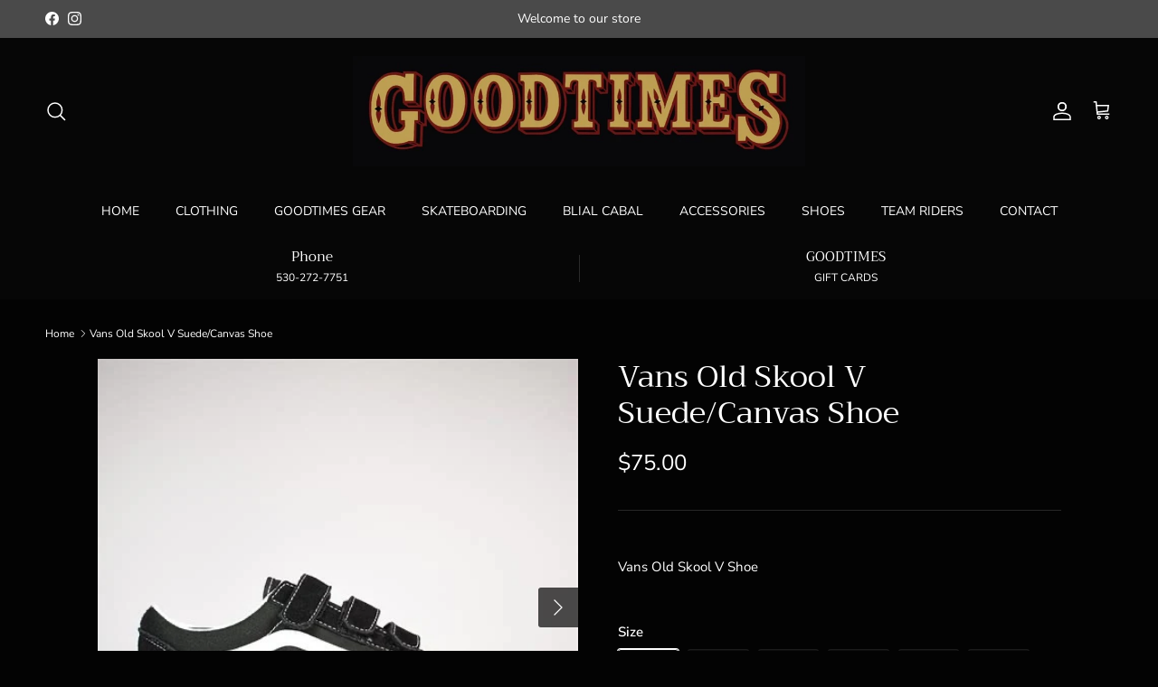

--- FILE ---
content_type: text/html; charset=utf-8
request_url: https://goodtimesgv.com/products/vans-old-skool-v
body_size: 37471
content:
<!doctype html>
<html class="no-js" lang="en" dir="ltr">
<head><meta charset="utf-8">
<meta name="viewport" content="width=device-width,initial-scale=1">
<title>Vans Old Skool V Suede/Canvas Shoe &ndash; GoodTimes</title><link rel="canonical" href="https://goodtimesgv.com/products/vans-old-skool-v"><link rel="icon" href="//goodtimesgv.com/cdn/shop/files/2AB4F6E8-2EF9-49D4-8FB1-F191F0C62BE1_1_201_a_91004665-1f64-40d8-aa76-17362eb947ca.jpg?crop=center&height=48&v=1694149500&width=48" type="image/jpg">
  <link rel="apple-touch-icon" href="//goodtimesgv.com/cdn/shop/files/2AB4F6E8-2EF9-49D4-8FB1-F191F0C62BE1_1_201_a_91004665-1f64-40d8-aa76-17362eb947ca.jpg?crop=center&height=180&v=1694149500&width=180"><meta name="description" content="Vans Old Skool V Shoe"><meta property="og:site_name" content="GoodTimes">
<meta property="og:url" content="https://goodtimesgv.com/products/vans-old-skool-v">
<meta property="og:title" content="Vans Old Skool V Suede/Canvas Shoe">
<meta property="og:type" content="product">
<meta property="og:description" content="Vans Old Skool V Shoe"><meta property="og:image" content="http://goodtimesgv.com/cdn/shop/files/8F891ACB-9934-4F3C-99A3-0DB0A74444AD.jpg?crop=center&height=1200&v=1705020699&width=1200">
  <meta property="og:image:secure_url" content="https://goodtimesgv.com/cdn/shop/files/8F891ACB-9934-4F3C-99A3-0DB0A74444AD.jpg?crop=center&height=1200&v=1705020699&width=1200">
  <meta property="og:image:width" content="474">
  <meta property="og:image:height" content="474"><meta property="og:price:amount" content="75.00">
  <meta property="og:price:currency" content="USD"><meta name="twitter:card" content="summary_large_image">
<meta name="twitter:title" content="Vans Old Skool V Suede/Canvas Shoe">
<meta name="twitter:description" content="Vans Old Skool V Shoe">
<style>@font-face {
  font-family: "Nunito Sans";
  font-weight: 400;
  font-style: normal;
  font-display: fallback;
  src: url("//goodtimesgv.com/cdn/fonts/nunito_sans/nunitosans_n4.0276fe080df0ca4e6a22d9cb55aed3ed5ba6b1da.woff2") format("woff2"),
       url("//goodtimesgv.com/cdn/fonts/nunito_sans/nunitosans_n4.b4964bee2f5e7fd9c3826447e73afe2baad607b7.woff") format("woff");
}
@font-face {
  font-family: "Nunito Sans";
  font-weight: 700;
  font-style: normal;
  font-display: fallback;
  src: url("//goodtimesgv.com/cdn/fonts/nunito_sans/nunitosans_n7.25d963ed46da26098ebeab731e90d8802d989fa5.woff2") format("woff2"),
       url("//goodtimesgv.com/cdn/fonts/nunito_sans/nunitosans_n7.d32e3219b3d2ec82285d3027bd673efc61a996c8.woff") format("woff");
}
@font-face {
  font-family: "Nunito Sans";
  font-weight: 500;
  font-style: normal;
  font-display: fallback;
  src: url("//goodtimesgv.com/cdn/fonts/nunito_sans/nunitosans_n5.6fc0ed1feb3fc393c40619f180fc49c4d0aae0db.woff2") format("woff2"),
       url("//goodtimesgv.com/cdn/fonts/nunito_sans/nunitosans_n5.2c84830b46099cbcc1095f30e0957b88b914e50a.woff") format("woff");
}
@font-face {
  font-family: "Nunito Sans";
  font-weight: 400;
  font-style: italic;
  font-display: fallback;
  src: url("//goodtimesgv.com/cdn/fonts/nunito_sans/nunitosans_i4.6e408730afac1484cf297c30b0e67c86d17fc586.woff2") format("woff2"),
       url("//goodtimesgv.com/cdn/fonts/nunito_sans/nunitosans_i4.c9b6dcbfa43622b39a5990002775a8381942ae38.woff") format("woff");
}
@font-face {
  font-family: "Nunito Sans";
  font-weight: 700;
  font-style: italic;
  font-display: fallback;
  src: url("//goodtimesgv.com/cdn/fonts/nunito_sans/nunitosans_i7.8c1124729eec046a321e2424b2acf328c2c12139.woff2") format("woff2"),
       url("//goodtimesgv.com/cdn/fonts/nunito_sans/nunitosans_i7.af4cda04357273e0996d21184432bcb14651a64d.woff") format("woff");
}
@font-face {
  font-family: Trirong;
  font-weight: 400;
  font-style: normal;
  font-display: fallback;
  src: url("//goodtimesgv.com/cdn/fonts/trirong/trirong_n4.46b40419aaa69bf77077c3108d75dad5a0318d4b.woff2") format("woff2"),
       url("//goodtimesgv.com/cdn/fonts/trirong/trirong_n4.97753898e63cd7e164ad614681eba2c7fe577190.woff") format("woff");
}
@font-face {
  font-family: Trirong;
  font-weight: 700;
  font-style: normal;
  font-display: fallback;
  src: url("//goodtimesgv.com/cdn/fonts/trirong/trirong_n7.a33ed6536f9a7c6d7a9d0b52e1e13fd44f544eff.woff2") format("woff2"),
       url("//goodtimesgv.com/cdn/fonts/trirong/trirong_n7.cdb88d0f8e5c427b393745c8cdeb8bc085cbacff.woff") format("woff");
}
@font-face {
  font-family: "Nunito Sans";
  font-weight: 400;
  font-style: normal;
  font-display: fallback;
  src: url("//goodtimesgv.com/cdn/fonts/nunito_sans/nunitosans_n4.0276fe080df0ca4e6a22d9cb55aed3ed5ba6b1da.woff2") format("woff2"),
       url("//goodtimesgv.com/cdn/fonts/nunito_sans/nunitosans_n4.b4964bee2f5e7fd9c3826447e73afe2baad607b7.woff") format("woff");
}
@font-face {
  font-family: "Nunito Sans";
  font-weight: 600;
  font-style: normal;
  font-display: fallback;
  src: url("//goodtimesgv.com/cdn/fonts/nunito_sans/nunitosans_n6.6e9464eba570101a53130c8130a9e17a8eb55c21.woff2") format("woff2"),
       url("//goodtimesgv.com/cdn/fonts/nunito_sans/nunitosans_n6.25a0ac0c0a8a26038c7787054dd6058dfbc20fa8.woff") format("woff");
}
:root {
  --page-container-width:          1480px;
  --reading-container-width:       720px;
  --divider-opacity:               0.14;
  --gutter-large:                  30px;
  --gutter-desktop:                20px;
  --gutter-mobile:                 16px;
  --section-padding:               50px;
  --larger-section-padding:        80px;
  --larger-section-padding-mobile: 60px;
  --largest-section-padding:       110px;
  --aos-animate-duration:          0.6s;

  --base-font-family:              "Nunito Sans", sans-serif;
  --base-font-weight:              400;
  --base-font-style:               normal;
  --heading-font-family:           Trirong, serif;
  --heading-font-weight:           400;
  --heading-font-style:            normal;
  --heading-font-letter-spacing:   normal;
  --logo-font-family:              Trirong, serif;
  --logo-font-weight:              700;
  --logo-font-style:               normal;
  --nav-font-family:               "Nunito Sans", sans-serif;
  --nav-font-weight:               400;
  --nav-font-style:                normal;

  --base-text-size:15px;
  --base-line-height:              1.6;
  --input-text-size:16px;
  --smaller-text-size-1:12px;
  --smaller-text-size-2:14px;
  --smaller-text-size-3:12px;
  --smaller-text-size-4:11px;
  --larger-text-size:34px;
  --super-large-text-size:60px;
  --super-large-mobile-text-size:27px;
  --larger-mobile-text-size:27px;
  --logo-text-size:26px;--btn-letter-spacing: 0.08em;
    --btn-text-transform: uppercase;
    --button-text-size: 13px;
    --quickbuy-button-text-size: 13;
    --small-feature-link-font-size: 0.75em;
    --input-btn-padding-top:             1.2em;
    --input-btn-padding-bottom:          1.2em;--heading-text-transform:none;
  --nav-text-size:                      14px;
  --mobile-menu-font-weight:            600;

  --body-bg-color:                      3 3 3;
  --bg-color:                           3 3 3;
  --body-text-color:                    255 255 255;
  --text-color:                         255 255 255;

  --header-text-col:                    #ffffff;--header-text-hover-col:             var(--main-nav-link-hover-col);--header-bg-col:                     #060606;
  --heading-color:                     255 255 255;
  --body-heading-color:                255 255 255;
  --heading-divider-col:               #060606;

  --logo-col:                          #ffffff;
  --main-nav-bg:                       #060606;
  --main-nav-link-col:                 #ffffff;
  --main-nav-link-hover-col:           #c6af75;
  --main-nav-link-featured-col:        #b61d0f;

  --link-color:                        223 227 232;
  --body-link-color:                   223 227 232;

  --btn-bg-color:                        255 255 255;
  --btn-bg-hover-color:                  0 0 0;
  --btn-border-color:                    255 255 255;
  --btn-border-hover-color:              0 0 0;
  --btn-text-color:                      0 0 0;
  --btn-text-hover-color:                0 0 0;--btn-alt-bg-color:                    9 130 142;
  --btn-alt-text-color:                  255 255 255;
  --btn-alt-border-color:                255 255 255;
  --btn-alt-border-hover-color:          255 255 255;--btn-ter-bg-color:                    23 23 23;
  --btn-ter-text-color:                  255 255 255;
  --btn-ter-bg-hover-color:              255 255 255;
  --btn-ter-text-hover-color:            0 0 0;--btn-border-radius: 3px;--color-scheme-default:                             #030303;
  --color-scheme-default-color:                       3 3 3;
  --color-scheme-default-text-color:                  255 255 255;
  --color-scheme-default-head-color:                  255 255 255;
  --color-scheme-default-link-color:                  223 227 232;
  --color-scheme-default-btn-text-color:              0 0 0;
  --color-scheme-default-btn-text-hover-color:        0 0 0;
  --color-scheme-default-btn-bg-color:                255 255 255;
  --color-scheme-default-btn-bg-hover-color:          0 0 0;
  --color-scheme-default-btn-border-color:            255 255 255;
  --color-scheme-default-btn-border-hover-color:      0 0 0;
  --color-scheme-default-btn-alt-text-color:          255 255 255;
  --color-scheme-default-btn-alt-bg-color:            9 130 142;
  --color-scheme-default-btn-alt-border-color:        255 255 255;
  --color-scheme-default-btn-alt-border-hover-color:  255 255 255;

  --color-scheme-1:                             #911408;
  --color-scheme-1-color:                       145 20 8;
  --color-scheme-1-text-color:                  255 255 255;
  --color-scheme-1-head-color:                  255 255 255;
  --color-scheme-1-link-color:                  52 52 52;
  --color-scheme-1-btn-text-color:              255 255 255;
  --color-scheme-1-btn-text-hover-color:        255 255 255;
  --color-scheme-1-btn-bg-color:                35 35 35;
  --color-scheme-1-btn-bg-hover-color:          0 0 0;
  --color-scheme-1-btn-border-color:            35 35 35;
  --color-scheme-1-btn-border-hover-color:      0 0 0;
  --color-scheme-1-btn-alt-text-color:          35 35 35;
  --color-scheme-1-btn-alt-bg-color:            255 255 255;
  --color-scheme-1-btn-alt-border-color:        35 35 35;
  --color-scheme-1-btn-alt-border-hover-color:  35 35 35;

  --color-scheme-2:                             #f2f2f2;
  --color-scheme-2-color:                       242 242 242;
  --color-scheme-2-text-color:                  52 52 52;
  --color-scheme-2-head-color:                  52 52 52;
  --color-scheme-2-link-color:                  52 52 52;
  --color-scheme-2-btn-text-color:              255 255 255;
  --color-scheme-2-btn-text-hover-color:        255 255 255;
  --color-scheme-2-btn-bg-color:                35 35 35;
  --color-scheme-2-btn-bg-hover-color:          0 0 0;
  --color-scheme-2-btn-border-color:            35 35 35;
  --color-scheme-2-btn-border-hover-color:      0 0 0;
  --color-scheme-2-btn-alt-text-color:          35 35 35;
  --color-scheme-2-btn-alt-bg-color:            255 255 255;
  --color-scheme-2-btn-alt-border-color:        35 35 35;
  --color-scheme-2-btn-alt-border-hover-color:  35 35 35;

  /* Shop Pay payment terms */
  --payment-terms-background-color:    #030303;--quickbuy-bg: 145 20 8;--body-input-background-color:       rgb(var(--body-bg-color));
  --input-background-color:            rgb(var(--body-bg-color));
  --body-input-text-color:             var(--body-text-color);
  --input-text-color:                  var(--body-text-color);
  --body-input-border-color:           rgb(66, 66, 66);
  --input-border-color:                rgb(66, 66, 66);
  --input-border-color-hover:          rgb(142, 142, 142);
  --input-border-color-active:         rgb(255, 255, 255);

  --swatch-cross-svg:                  url("data:image/svg+xml,%3Csvg xmlns='http://www.w3.org/2000/svg' width='240' height='240' viewBox='0 0 24 24' fill='none' stroke='rgb(66, 66, 66)' stroke-width='0.09' preserveAspectRatio='none' %3E%3Cline x1='24' y1='0' x2='0' y2='24'%3E%3C/line%3E%3C/svg%3E");
  --swatch-cross-hover:                url("data:image/svg+xml,%3Csvg xmlns='http://www.w3.org/2000/svg' width='240' height='240' viewBox='0 0 24 24' fill='none' stroke='rgb(142, 142, 142)' stroke-width='0.09' preserveAspectRatio='none' %3E%3Cline x1='24' y1='0' x2='0' y2='24'%3E%3C/line%3E%3C/svg%3E");
  --swatch-cross-active:               url("data:image/svg+xml,%3Csvg xmlns='http://www.w3.org/2000/svg' width='240' height='240' viewBox='0 0 24 24' fill='none' stroke='rgb(255, 255, 255)' stroke-width='0.09' preserveAspectRatio='none' %3E%3Cline x1='24' y1='0' x2='0' y2='24'%3E%3C/line%3E%3C/svg%3E");

  --footer-divider-col:                #ffffff;
  --footer-text-col:                   255 255 255;
  --footer-heading-col:                23 23 23;
  --footer-bg:                         #171717;--product-label-overlay-justify: flex-start;--product-label-overlay-align: flex-start;--product-label-overlay-reduction-text:   #ffffff;
  --product-label-overlay-reduction-bg:     #c20000;
  --product-label-overlay-stock-text:       #ffffff;
  --product-label-overlay-stock-bg:         #09728c;
  --product-label-overlay-new-text:         #ffffff;
  --product-label-overlay-new-bg:           #c16452;
  --product-label-overlay-meta-text:        #ffffff;
  --product-label-overlay-meta-bg:          #69c1b1;
  --product-label-sale-text:                #c20000;
  --product-label-sold-text:                #f9d508;
  --product-label-preorder-text:            #718051;

  --product-block-crop-align:               center;

  
  --product-block-price-align:              flex-start;
  --product-block-price-item-margin-start:  initial;
  --product-block-price-item-margin-end:    .5rem;
  

  --collection-block-image-position:   center center;

  --swatch-picker-image-size:          56px;
  --swatch-crop-align:                 center center;

  --image-overlay-text-color:          255 255 255;--image-overlay-bg:                  rgba(0, 0, 0, 0.0);
  --image-overlay-shadow-start:        rgb(0 0 0 / 0.39);
  --image-overlay-box-opacity:         0.46;--product-inventory-ok-box-color:            #f2faf0;
  --product-inventory-ok-text-color:           #69c1b1;
  --product-inventory-ok-icon-box-fill-color:  #fff;
  --product-inventory-low-box-color:           #fcfbd4;
  --product-inventory-low-text-color:          #dd7a1a;
  --product-inventory-low-icon-box-fill-color: #fff;
  --product-inventory-low-text-color-channels: 105, 193, 177;
  --product-inventory-ok-text-color-channels:  221, 122, 26;

  --rating-star-color: 245 199 8;--overlay-align-left: start;
    --overlay-align-right: end;}html[dir=rtl] {
  --overlay-right-text-m-left: 0;
  --overlay-right-text-m-right: auto;
  --overlay-left-shadow-left-left: 15%;
  --overlay-left-shadow-left-right: -50%;
  --overlay-left-shadow-right-left: -85%;
  --overlay-left-shadow-right-right: 0;
}.image-overlay--bg-box .text-overlay .text-overlay__text {
    --image-overlay-box-bg: 3 3 3;
    --heading-color: var(--body-heading-color);
    --text-color: var(--body-text-color);
    --link-color: var(--body-link-color);
  }::selection {
    background: rgb(var(--body-heading-color));
    color: rgb(var(--body-bg-color));
  }
  ::-moz-selection {
    background: rgb(var(--body-heading-color));
    color: rgb(var(--body-bg-color));
  }.navigation .h1 {
  color: inherit !important;
}.use-color-scheme--default {
  --product-label-sale-text:           #c20000;
  --product-label-sold-text:           #f9d508;
  --product-label-preorder-text:       #718051;
  --input-background-color:            rgb(var(--body-bg-color));
  --input-text-color:                  var(--body-input-text-color);
  --input-border-color:                rgb(66, 66, 66);
  --input-border-color-hover:          rgb(142, 142, 142);
  --input-border-color-active:         rgb(255, 255, 255);
}</style>

  <link href="//goodtimesgv.com/cdn/shop/t/8/assets/main.css?v=43422827842528680071737686919" rel="stylesheet" type="text/css" media="all" />
<link rel="stylesheet" href="//goodtimesgv.com/cdn/shop/t/8/assets/swatches.css?v=79244152355875714061737687658" media="print" onload="this.media='all'">
    <noscript><link rel="stylesheet" href="//goodtimesgv.com/cdn/shop/t/8/assets/swatches.css?v=79244152355875714061737687658"></noscript><link rel="preload" as="font" href="//goodtimesgv.com/cdn/fonts/nunito_sans/nunitosans_n4.0276fe080df0ca4e6a22d9cb55aed3ed5ba6b1da.woff2" type="font/woff2" crossorigin><link rel="preload" as="font" href="//goodtimesgv.com/cdn/fonts/trirong/trirong_n4.46b40419aaa69bf77077c3108d75dad5a0318d4b.woff2" type="font/woff2" crossorigin><script>
    document.documentElement.className = document.documentElement.className.replace('no-js', 'js');

    window.theme = {
      info: {
        name: 'Symmetry',
        version: '7.4.0'
      },
      device: {
        hasTouch: window.matchMedia('(any-pointer: coarse)').matches,
        hasHover: window.matchMedia('(hover: hover)').matches
      },
      mediaQueries: {
        md: '(min-width: 768px)',
        productMediaCarouselBreak: '(min-width: 1041px)'
      },
      routes: {
        base: 'https://goodtimesgv.com',
        cart: '/cart',
        cartAdd: '/cart/add.js',
        cartUpdate: '/cart/update.js',
        predictiveSearch: '/search/suggest'
      },
      strings: {
        cartTermsConfirmation: "You must agree to the terms and conditions before continuing.",
        cartItemsQuantityError: "You can only add [QUANTITY] of this item to your cart.",
        generalSearchViewAll: "View all search results",
        noStock: "Sold out",
        noVariant: "Unavailable",
        productsProductChooseA: "Choose a",
        generalSearchPages: "Pages",
        generalSearchNoResultsWithoutTerms: "Sorry, we couldnʼt find any results",
        shippingCalculator: {
          singleRate: "There is one shipping rate for this destination:",
          multipleRates: "There are multiple shipping rates for this destination:",
          noRates: "We do not ship to this destination."
        }
      },
      settings: {
        moneyWithCurrencyFormat: "${{amount}} USD",
        cartType: "drawer",
        afterAddToCart: "drawer",
        quickbuyStyle: "button",
        externalLinksNewTab: true,
        internalLinksSmoothScroll: true
      }
    }

    theme.inlineNavigationCheck = function() {
      var pageHeader = document.querySelector('.pageheader'),
          inlineNavContainer = pageHeader.querySelector('.logo-area__left__inner'),
          inlineNav = inlineNavContainer.querySelector('.navigation--left');
      if (inlineNav && getComputedStyle(inlineNav).display != 'none') {
        var inlineMenuCentered = document.querySelector('.pageheader--layout-inline-menu-center'),
            logoContainer = document.querySelector('.logo-area__middle__inner');
        if(inlineMenuCentered) {
          var rightWidth = document.querySelector('.logo-area__right__inner').clientWidth,
              middleWidth = logoContainer.clientWidth,
              logoArea = document.querySelector('.logo-area'),
              computedLogoAreaStyle = getComputedStyle(logoArea),
              logoAreaInnerWidth = logoArea.clientWidth - Math.ceil(parseFloat(computedLogoAreaStyle.paddingLeft)) - Math.ceil(parseFloat(computedLogoAreaStyle.paddingRight)),
              availableNavWidth = logoAreaInnerWidth - Math.max(rightWidth, middleWidth) * 2 - 40;
          inlineNavContainer.style.maxWidth = availableNavWidth + 'px';
        }

        var firstInlineNavLink = inlineNav.querySelector('.navigation__item:first-child'),
            lastInlineNavLink = inlineNav.querySelector('.navigation__item:last-child');
        if (lastInlineNavLink) {
          var inlineNavWidth = null;
          if(document.querySelector('html[dir=rtl]')) {
            inlineNavWidth = firstInlineNavLink.offsetLeft - lastInlineNavLink.offsetLeft + firstInlineNavLink.offsetWidth;
          } else {
            inlineNavWidth = lastInlineNavLink.offsetLeft - firstInlineNavLink.offsetLeft + lastInlineNavLink.offsetWidth;
          }
          if (inlineNavContainer.offsetWidth >= inlineNavWidth) {
            pageHeader.classList.add('pageheader--layout-inline-permitted');
            var tallLogo = logoContainer.clientHeight > lastInlineNavLink.clientHeight + 20;
            if (tallLogo) {
              inlineNav.classList.add('navigation--tight-underline');
            } else {
              inlineNav.classList.remove('navigation--tight-underline');
            }
          } else {
            pageHeader.classList.remove('pageheader--layout-inline-permitted');
          }
        }
      }
    };

    theme.setInitialHeaderHeightProperty = () => {
      const section = document.querySelector('.section-header');
      if (section) {
        document.documentElement.style.setProperty('--theme-header-height', Math.ceil(section.clientHeight) + 'px');
      }
    };
  </script>

  <script src="//goodtimesgv.com/cdn/shop/t/8/assets/main.js?v=74462154655922143831737686919" defer></script>
    <script src="//goodtimesgv.com/cdn/shop/t/8/assets/animate-on-scroll.js?v=15249566486942820451737686919" defer></script>
    <link href="//goodtimesgv.com/cdn/shop/t/8/assets/animate-on-scroll.css?v=116824741000487223811737686919" rel="stylesheet" type="text/css" media="all" />
  

  <script>window.performance && window.performance.mark && window.performance.mark('shopify.content_for_header.start');</script><meta name="google-site-verification" content="kqAfSeKOFhypdaCtg6q4k-Nzpi0UYSSV5IR-pTqZgEA">
<meta id="shopify-digital-wallet" name="shopify-digital-wallet" content="/76522815780/digital_wallets/dialog">
<meta name="shopify-checkout-api-token" content="20510173dee23dcc80a07657fb50246f">
<meta id="in-context-paypal-metadata" data-shop-id="76522815780" data-venmo-supported="false" data-environment="production" data-locale="en_US" data-paypal-v4="true" data-currency="USD">
<link rel="alternate" type="application/json+oembed" href="https://goodtimesgv.com/products/vans-old-skool-v.oembed">
<script async="async" src="/checkouts/internal/preloads.js?locale=en-US"></script>
<link rel="preconnect" href="https://shop.app" crossorigin="anonymous">
<script async="async" src="https://shop.app/checkouts/internal/preloads.js?locale=en-US&shop_id=76522815780" crossorigin="anonymous"></script>
<script id="apple-pay-shop-capabilities" type="application/json">{"shopId":76522815780,"countryCode":"US","currencyCode":"USD","merchantCapabilities":["supports3DS"],"merchantId":"gid:\/\/shopify\/Shop\/76522815780","merchantName":"GoodTimes","requiredBillingContactFields":["postalAddress","email"],"requiredShippingContactFields":["postalAddress","email"],"shippingType":"shipping","supportedNetworks":["visa","masterCard","amex","discover","elo","jcb"],"total":{"type":"pending","label":"GoodTimes","amount":"1.00"},"shopifyPaymentsEnabled":true,"supportsSubscriptions":true}</script>
<script id="shopify-features" type="application/json">{"accessToken":"20510173dee23dcc80a07657fb50246f","betas":["rich-media-storefront-analytics"],"domain":"goodtimesgv.com","predictiveSearch":true,"shopId":76522815780,"locale":"en"}</script>
<script>var Shopify = Shopify || {};
Shopify.shop = "7f85f9.myshopify.com";
Shopify.locale = "en";
Shopify.currency = {"active":"USD","rate":"1.0"};
Shopify.country = "US";
Shopify.theme = {"name":"Updated copy of Updated copy of Symmetry","id":175866937636,"schema_name":"Symmetry","schema_version":"7.4.0","theme_store_id":568,"role":"main"};
Shopify.theme.handle = "null";
Shopify.theme.style = {"id":null,"handle":null};
Shopify.cdnHost = "goodtimesgv.com/cdn";
Shopify.routes = Shopify.routes || {};
Shopify.routes.root = "/";</script>
<script type="module">!function(o){(o.Shopify=o.Shopify||{}).modules=!0}(window);</script>
<script>!function(o){function n(){var o=[];function n(){o.push(Array.prototype.slice.apply(arguments))}return n.q=o,n}var t=o.Shopify=o.Shopify||{};t.loadFeatures=n(),t.autoloadFeatures=n()}(window);</script>
<script>
  window.ShopifyPay = window.ShopifyPay || {};
  window.ShopifyPay.apiHost = "shop.app\/pay";
  window.ShopifyPay.redirectState = null;
</script>
<script id="shop-js-analytics" type="application/json">{"pageType":"product"}</script>
<script defer="defer" async type="module" src="//goodtimesgv.com/cdn/shopifycloud/shop-js/modules/v2/client.init-shop-cart-sync_C5BV16lS.en.esm.js"></script>
<script defer="defer" async type="module" src="//goodtimesgv.com/cdn/shopifycloud/shop-js/modules/v2/chunk.common_CygWptCX.esm.js"></script>
<script type="module">
  await import("//goodtimesgv.com/cdn/shopifycloud/shop-js/modules/v2/client.init-shop-cart-sync_C5BV16lS.en.esm.js");
await import("//goodtimesgv.com/cdn/shopifycloud/shop-js/modules/v2/chunk.common_CygWptCX.esm.js");

  window.Shopify.SignInWithShop?.initShopCartSync?.({"fedCMEnabled":true,"windoidEnabled":true});

</script>
<script defer="defer" async type="module" src="//goodtimesgv.com/cdn/shopifycloud/shop-js/modules/v2/client.payment-terms_CZxnsJam.en.esm.js"></script>
<script defer="defer" async type="module" src="//goodtimesgv.com/cdn/shopifycloud/shop-js/modules/v2/chunk.common_CygWptCX.esm.js"></script>
<script defer="defer" async type="module" src="//goodtimesgv.com/cdn/shopifycloud/shop-js/modules/v2/chunk.modal_D71HUcav.esm.js"></script>
<script type="module">
  await import("//goodtimesgv.com/cdn/shopifycloud/shop-js/modules/v2/client.payment-terms_CZxnsJam.en.esm.js");
await import("//goodtimesgv.com/cdn/shopifycloud/shop-js/modules/v2/chunk.common_CygWptCX.esm.js");
await import("//goodtimesgv.com/cdn/shopifycloud/shop-js/modules/v2/chunk.modal_D71HUcav.esm.js");

  
</script>
<script>
  window.Shopify = window.Shopify || {};
  if (!window.Shopify.featureAssets) window.Shopify.featureAssets = {};
  window.Shopify.featureAssets['shop-js'] = {"shop-cart-sync":["modules/v2/client.shop-cart-sync_ZFArdW7E.en.esm.js","modules/v2/chunk.common_CygWptCX.esm.js"],"init-fed-cm":["modules/v2/client.init-fed-cm_CmiC4vf6.en.esm.js","modules/v2/chunk.common_CygWptCX.esm.js"],"shop-button":["modules/v2/client.shop-button_tlx5R9nI.en.esm.js","modules/v2/chunk.common_CygWptCX.esm.js"],"shop-cash-offers":["modules/v2/client.shop-cash-offers_DOA2yAJr.en.esm.js","modules/v2/chunk.common_CygWptCX.esm.js","modules/v2/chunk.modal_D71HUcav.esm.js"],"init-windoid":["modules/v2/client.init-windoid_sURxWdc1.en.esm.js","modules/v2/chunk.common_CygWptCX.esm.js"],"shop-toast-manager":["modules/v2/client.shop-toast-manager_ClPi3nE9.en.esm.js","modules/v2/chunk.common_CygWptCX.esm.js"],"init-shop-email-lookup-coordinator":["modules/v2/client.init-shop-email-lookup-coordinator_B8hsDcYM.en.esm.js","modules/v2/chunk.common_CygWptCX.esm.js"],"init-shop-cart-sync":["modules/v2/client.init-shop-cart-sync_C5BV16lS.en.esm.js","modules/v2/chunk.common_CygWptCX.esm.js"],"avatar":["modules/v2/client.avatar_BTnouDA3.en.esm.js"],"pay-button":["modules/v2/client.pay-button_FdsNuTd3.en.esm.js","modules/v2/chunk.common_CygWptCX.esm.js"],"init-customer-accounts":["modules/v2/client.init-customer-accounts_DxDtT_ad.en.esm.js","modules/v2/client.shop-login-button_C5VAVYt1.en.esm.js","modules/v2/chunk.common_CygWptCX.esm.js","modules/v2/chunk.modal_D71HUcav.esm.js"],"init-shop-for-new-customer-accounts":["modules/v2/client.init-shop-for-new-customer-accounts_ChsxoAhi.en.esm.js","modules/v2/client.shop-login-button_C5VAVYt1.en.esm.js","modules/v2/chunk.common_CygWptCX.esm.js","modules/v2/chunk.modal_D71HUcav.esm.js"],"shop-login-button":["modules/v2/client.shop-login-button_C5VAVYt1.en.esm.js","modules/v2/chunk.common_CygWptCX.esm.js","modules/v2/chunk.modal_D71HUcav.esm.js"],"init-customer-accounts-sign-up":["modules/v2/client.init-customer-accounts-sign-up_CPSyQ0Tj.en.esm.js","modules/v2/client.shop-login-button_C5VAVYt1.en.esm.js","modules/v2/chunk.common_CygWptCX.esm.js","modules/v2/chunk.modal_D71HUcav.esm.js"],"shop-follow-button":["modules/v2/client.shop-follow-button_Cva4Ekp9.en.esm.js","modules/v2/chunk.common_CygWptCX.esm.js","modules/v2/chunk.modal_D71HUcav.esm.js"],"checkout-modal":["modules/v2/client.checkout-modal_BPM8l0SH.en.esm.js","modules/v2/chunk.common_CygWptCX.esm.js","modules/v2/chunk.modal_D71HUcav.esm.js"],"lead-capture":["modules/v2/client.lead-capture_Bi8yE_yS.en.esm.js","modules/v2/chunk.common_CygWptCX.esm.js","modules/v2/chunk.modal_D71HUcav.esm.js"],"shop-login":["modules/v2/client.shop-login_D6lNrXab.en.esm.js","modules/v2/chunk.common_CygWptCX.esm.js","modules/v2/chunk.modal_D71HUcav.esm.js"],"payment-terms":["modules/v2/client.payment-terms_CZxnsJam.en.esm.js","modules/v2/chunk.common_CygWptCX.esm.js","modules/v2/chunk.modal_D71HUcav.esm.js"]};
</script>
<script id="__st">var __st={"a":76522815780,"offset":-28800,"reqid":"8fa4e40b-d325-4444-888a-727d276789c5-1768736883","pageurl":"goodtimesgv.com\/products\/vans-old-skool-v","u":"76be032e6df6","p":"product","rtyp":"product","rid":9033201877284};</script>
<script>window.ShopifyPaypalV4VisibilityTracking = true;</script>
<script id="captcha-bootstrap">!function(){'use strict';const t='contact',e='account',n='new_comment',o=[[t,t],['blogs',n],['comments',n],[t,'customer']],c=[[e,'customer_login'],[e,'guest_login'],[e,'recover_customer_password'],[e,'create_customer']],r=t=>t.map((([t,e])=>`form[action*='/${t}']:not([data-nocaptcha='true']) input[name='form_type'][value='${e}']`)).join(','),a=t=>()=>t?[...document.querySelectorAll(t)].map((t=>t.form)):[];function s(){const t=[...o],e=r(t);return a(e)}const i='password',u='form_key',d=['recaptcha-v3-token','g-recaptcha-response','h-captcha-response',i],f=()=>{try{return window.sessionStorage}catch{return}},m='__shopify_v',_=t=>t.elements[u];function p(t,e,n=!1){try{const o=window.sessionStorage,c=JSON.parse(o.getItem(e)),{data:r}=function(t){const{data:e,action:n}=t;return t[m]||n?{data:e,action:n}:{data:t,action:n}}(c);for(const[e,n]of Object.entries(r))t.elements[e]&&(t.elements[e].value=n);n&&o.removeItem(e)}catch(o){console.error('form repopulation failed',{error:o})}}const l='form_type',E='cptcha';function T(t){t.dataset[E]=!0}const w=window,h=w.document,L='Shopify',v='ce_forms',y='captcha';let A=!1;((t,e)=>{const n=(g='f06e6c50-85a8-45c8-87d0-21a2b65856fe',I='https://cdn.shopify.com/shopifycloud/storefront-forms-hcaptcha/ce_storefront_forms_captcha_hcaptcha.v1.5.2.iife.js',D={infoText:'Protected by hCaptcha',privacyText:'Privacy',termsText:'Terms'},(t,e,n)=>{const o=w[L][v],c=o.bindForm;if(c)return c(t,g,e,D).then(n);var r;o.q.push([[t,g,e,D],n]),r=I,A||(h.body.append(Object.assign(h.createElement('script'),{id:'captcha-provider',async:!0,src:r})),A=!0)});var g,I,D;w[L]=w[L]||{},w[L][v]=w[L][v]||{},w[L][v].q=[],w[L][y]=w[L][y]||{},w[L][y].protect=function(t,e){n(t,void 0,e),T(t)},Object.freeze(w[L][y]),function(t,e,n,w,h,L){const[v,y,A,g]=function(t,e,n){const i=e?o:[],u=t?c:[],d=[...i,...u],f=r(d),m=r(i),_=r(d.filter((([t,e])=>n.includes(e))));return[a(f),a(m),a(_),s()]}(w,h,L),I=t=>{const e=t.target;return e instanceof HTMLFormElement?e:e&&e.form},D=t=>v().includes(t);t.addEventListener('submit',(t=>{const e=I(t);if(!e)return;const n=D(e)&&!e.dataset.hcaptchaBound&&!e.dataset.recaptchaBound,o=_(e),c=g().includes(e)&&(!o||!o.value);(n||c)&&t.preventDefault(),c&&!n&&(function(t){try{if(!f())return;!function(t){const e=f();if(!e)return;const n=_(t);if(!n)return;const o=n.value;o&&e.removeItem(o)}(t);const e=Array.from(Array(32),(()=>Math.random().toString(36)[2])).join('');!function(t,e){_(t)||t.append(Object.assign(document.createElement('input'),{type:'hidden',name:u})),t.elements[u].value=e}(t,e),function(t,e){const n=f();if(!n)return;const o=[...t.querySelectorAll(`input[type='${i}']`)].map((({name:t})=>t)),c=[...d,...o],r={};for(const[a,s]of new FormData(t).entries())c.includes(a)||(r[a]=s);n.setItem(e,JSON.stringify({[m]:1,action:t.action,data:r}))}(t,e)}catch(e){console.error('failed to persist form',e)}}(e),e.submit())}));const S=(t,e)=>{t&&!t.dataset[E]&&(n(t,e.some((e=>e===t))),T(t))};for(const o of['focusin','change'])t.addEventListener(o,(t=>{const e=I(t);D(e)&&S(e,y())}));const B=e.get('form_key'),M=e.get(l),P=B&&M;t.addEventListener('DOMContentLoaded',(()=>{const t=y();if(P)for(const e of t)e.elements[l].value===M&&p(e,B);[...new Set([...A(),...v().filter((t=>'true'===t.dataset.shopifyCaptcha))])].forEach((e=>S(e,t)))}))}(h,new URLSearchParams(w.location.search),n,t,e,['guest_login'])})(!0,!0)}();</script>
<script integrity="sha256-4kQ18oKyAcykRKYeNunJcIwy7WH5gtpwJnB7kiuLZ1E=" data-source-attribution="shopify.loadfeatures" defer="defer" src="//goodtimesgv.com/cdn/shopifycloud/storefront/assets/storefront/load_feature-a0a9edcb.js" crossorigin="anonymous"></script>
<script crossorigin="anonymous" defer="defer" src="//goodtimesgv.com/cdn/shopifycloud/storefront/assets/shopify_pay/storefront-65b4c6d7.js?v=20250812"></script>
<script data-source-attribution="shopify.dynamic_checkout.dynamic.init">var Shopify=Shopify||{};Shopify.PaymentButton=Shopify.PaymentButton||{isStorefrontPortableWallets:!0,init:function(){window.Shopify.PaymentButton.init=function(){};var t=document.createElement("script");t.src="https://goodtimesgv.com/cdn/shopifycloud/portable-wallets/latest/portable-wallets.en.js",t.type="module",document.head.appendChild(t)}};
</script>
<script data-source-attribution="shopify.dynamic_checkout.buyer_consent">
  function portableWalletsHideBuyerConsent(e){var t=document.getElementById("shopify-buyer-consent"),n=document.getElementById("shopify-subscription-policy-button");t&&n&&(t.classList.add("hidden"),t.setAttribute("aria-hidden","true"),n.removeEventListener("click",e))}function portableWalletsShowBuyerConsent(e){var t=document.getElementById("shopify-buyer-consent"),n=document.getElementById("shopify-subscription-policy-button");t&&n&&(t.classList.remove("hidden"),t.removeAttribute("aria-hidden"),n.addEventListener("click",e))}window.Shopify?.PaymentButton&&(window.Shopify.PaymentButton.hideBuyerConsent=portableWalletsHideBuyerConsent,window.Shopify.PaymentButton.showBuyerConsent=portableWalletsShowBuyerConsent);
</script>
<script data-source-attribution="shopify.dynamic_checkout.cart.bootstrap">document.addEventListener("DOMContentLoaded",(function(){function t(){return document.querySelector("shopify-accelerated-checkout-cart, shopify-accelerated-checkout")}if(t())Shopify.PaymentButton.init();else{new MutationObserver((function(e,n){t()&&(Shopify.PaymentButton.init(),n.disconnect())})).observe(document.body,{childList:!0,subtree:!0})}}));
</script>
<script id='scb4127' type='text/javascript' async='' src='https://goodtimesgv.com/cdn/shopifycloud/privacy-banner/storefront-banner.js'></script><link id="shopify-accelerated-checkout-styles" rel="stylesheet" media="screen" href="https://goodtimesgv.com/cdn/shopifycloud/portable-wallets/latest/accelerated-checkout-backwards-compat.css" crossorigin="anonymous">
<style id="shopify-accelerated-checkout-cart">
        #shopify-buyer-consent {
  margin-top: 1em;
  display: inline-block;
  width: 100%;
}

#shopify-buyer-consent.hidden {
  display: none;
}

#shopify-subscription-policy-button {
  background: none;
  border: none;
  padding: 0;
  text-decoration: underline;
  font-size: inherit;
  cursor: pointer;
}

#shopify-subscription-policy-button::before {
  box-shadow: none;
}

      </style>
<script id="sections-script" data-sections="related-products" defer="defer" src="//goodtimesgv.com/cdn/shop/t/8/compiled_assets/scripts.js?2744"></script>
<script>window.performance && window.performance.mark && window.performance.mark('shopify.content_for_header.end');</script>
<!-- CC Custom Head Start --><!-- CC Custom Head End --><link href="https://monorail-edge.shopifysvc.com" rel="dns-prefetch">
<script>(function(){if ("sendBeacon" in navigator && "performance" in window) {try {var session_token_from_headers = performance.getEntriesByType('navigation')[0].serverTiming.find(x => x.name == '_s').description;} catch {var session_token_from_headers = undefined;}var session_cookie_matches = document.cookie.match(/_shopify_s=([^;]*)/);var session_token_from_cookie = session_cookie_matches && session_cookie_matches.length === 2 ? session_cookie_matches[1] : "";var session_token = session_token_from_headers || session_token_from_cookie || "";function handle_abandonment_event(e) {var entries = performance.getEntries().filter(function(entry) {return /monorail-edge.shopifysvc.com/.test(entry.name);});if (!window.abandonment_tracked && entries.length === 0) {window.abandonment_tracked = true;var currentMs = Date.now();var navigation_start = performance.timing.navigationStart;var payload = {shop_id: 76522815780,url: window.location.href,navigation_start,duration: currentMs - navigation_start,session_token,page_type: "product"};window.navigator.sendBeacon("https://monorail-edge.shopifysvc.com/v1/produce", JSON.stringify({schema_id: "online_store_buyer_site_abandonment/1.1",payload: payload,metadata: {event_created_at_ms: currentMs,event_sent_at_ms: currentMs}}));}}window.addEventListener('pagehide', handle_abandonment_event);}}());</script>
<script id="web-pixels-manager-setup">(function e(e,d,r,n,o){if(void 0===o&&(o={}),!Boolean(null===(a=null===(i=window.Shopify)||void 0===i?void 0:i.analytics)||void 0===a?void 0:a.replayQueue)){var i,a;window.Shopify=window.Shopify||{};var t=window.Shopify;t.analytics=t.analytics||{};var s=t.analytics;s.replayQueue=[],s.publish=function(e,d,r){return s.replayQueue.push([e,d,r]),!0};try{self.performance.mark("wpm:start")}catch(e){}var l=function(){var e={modern:/Edge?\/(1{2}[4-9]|1[2-9]\d|[2-9]\d{2}|\d{4,})\.\d+(\.\d+|)|Firefox\/(1{2}[4-9]|1[2-9]\d|[2-9]\d{2}|\d{4,})\.\d+(\.\d+|)|Chrom(ium|e)\/(9{2}|\d{3,})\.\d+(\.\d+|)|(Maci|X1{2}).+ Version\/(15\.\d+|(1[6-9]|[2-9]\d|\d{3,})\.\d+)([,.]\d+|)( \(\w+\)|)( Mobile\/\w+|) Safari\/|Chrome.+OPR\/(9{2}|\d{3,})\.\d+\.\d+|(CPU[ +]OS|iPhone[ +]OS|CPU[ +]iPhone|CPU IPhone OS|CPU iPad OS)[ +]+(15[._]\d+|(1[6-9]|[2-9]\d|\d{3,})[._]\d+)([._]\d+|)|Android:?[ /-](13[3-9]|1[4-9]\d|[2-9]\d{2}|\d{4,})(\.\d+|)(\.\d+|)|Android.+Firefox\/(13[5-9]|1[4-9]\d|[2-9]\d{2}|\d{4,})\.\d+(\.\d+|)|Android.+Chrom(ium|e)\/(13[3-9]|1[4-9]\d|[2-9]\d{2}|\d{4,})\.\d+(\.\d+|)|SamsungBrowser\/([2-9]\d|\d{3,})\.\d+/,legacy:/Edge?\/(1[6-9]|[2-9]\d|\d{3,})\.\d+(\.\d+|)|Firefox\/(5[4-9]|[6-9]\d|\d{3,})\.\d+(\.\d+|)|Chrom(ium|e)\/(5[1-9]|[6-9]\d|\d{3,})\.\d+(\.\d+|)([\d.]+$|.*Safari\/(?![\d.]+ Edge\/[\d.]+$))|(Maci|X1{2}).+ Version\/(10\.\d+|(1[1-9]|[2-9]\d|\d{3,})\.\d+)([,.]\d+|)( \(\w+\)|)( Mobile\/\w+|) Safari\/|Chrome.+OPR\/(3[89]|[4-9]\d|\d{3,})\.\d+\.\d+|(CPU[ +]OS|iPhone[ +]OS|CPU[ +]iPhone|CPU IPhone OS|CPU iPad OS)[ +]+(10[._]\d+|(1[1-9]|[2-9]\d|\d{3,})[._]\d+)([._]\d+|)|Android:?[ /-](13[3-9]|1[4-9]\d|[2-9]\d{2}|\d{4,})(\.\d+|)(\.\d+|)|Mobile Safari.+OPR\/([89]\d|\d{3,})\.\d+\.\d+|Android.+Firefox\/(13[5-9]|1[4-9]\d|[2-9]\d{2}|\d{4,})\.\d+(\.\d+|)|Android.+Chrom(ium|e)\/(13[3-9]|1[4-9]\d|[2-9]\d{2}|\d{4,})\.\d+(\.\d+|)|Android.+(UC? ?Browser|UCWEB|U3)[ /]?(15\.([5-9]|\d{2,})|(1[6-9]|[2-9]\d|\d{3,})\.\d+)\.\d+|SamsungBrowser\/(5\.\d+|([6-9]|\d{2,})\.\d+)|Android.+MQ{2}Browser\/(14(\.(9|\d{2,})|)|(1[5-9]|[2-9]\d|\d{3,})(\.\d+|))(\.\d+|)|K[Aa][Ii]OS\/(3\.\d+|([4-9]|\d{2,})\.\d+)(\.\d+|)/},d=e.modern,r=e.legacy,n=navigator.userAgent;return n.match(d)?"modern":n.match(r)?"legacy":"unknown"}(),u="modern"===l?"modern":"legacy",c=(null!=n?n:{modern:"",legacy:""})[u],f=function(e){return[e.baseUrl,"/wpm","/b",e.hashVersion,"modern"===e.buildTarget?"m":"l",".js"].join("")}({baseUrl:d,hashVersion:r,buildTarget:u}),m=function(e){var d=e.version,r=e.bundleTarget,n=e.surface,o=e.pageUrl,i=e.monorailEndpoint;return{emit:function(e){var a=e.status,t=e.errorMsg,s=(new Date).getTime(),l=JSON.stringify({metadata:{event_sent_at_ms:s},events:[{schema_id:"web_pixels_manager_load/3.1",payload:{version:d,bundle_target:r,page_url:o,status:a,surface:n,error_msg:t},metadata:{event_created_at_ms:s}}]});if(!i)return console&&console.warn&&console.warn("[Web Pixels Manager] No Monorail endpoint provided, skipping logging."),!1;try{return self.navigator.sendBeacon.bind(self.navigator)(i,l)}catch(e){}var u=new XMLHttpRequest;try{return u.open("POST",i,!0),u.setRequestHeader("Content-Type","text/plain"),u.send(l),!0}catch(e){return console&&console.warn&&console.warn("[Web Pixels Manager] Got an unhandled error while logging to Monorail."),!1}}}}({version:r,bundleTarget:l,surface:e.surface,pageUrl:self.location.href,monorailEndpoint:e.monorailEndpoint});try{o.browserTarget=l,function(e){var d=e.src,r=e.async,n=void 0===r||r,o=e.onload,i=e.onerror,a=e.sri,t=e.scriptDataAttributes,s=void 0===t?{}:t,l=document.createElement("script"),u=document.querySelector("head"),c=document.querySelector("body");if(l.async=n,l.src=d,a&&(l.integrity=a,l.crossOrigin="anonymous"),s)for(var f in s)if(Object.prototype.hasOwnProperty.call(s,f))try{l.dataset[f]=s[f]}catch(e){}if(o&&l.addEventListener("load",o),i&&l.addEventListener("error",i),u)u.appendChild(l);else{if(!c)throw new Error("Did not find a head or body element to append the script");c.appendChild(l)}}({src:f,async:!0,onload:function(){if(!function(){var e,d;return Boolean(null===(d=null===(e=window.Shopify)||void 0===e?void 0:e.analytics)||void 0===d?void 0:d.initialized)}()){var d=window.webPixelsManager.init(e)||void 0;if(d){var r=window.Shopify.analytics;r.replayQueue.forEach((function(e){var r=e[0],n=e[1],o=e[2];d.publishCustomEvent(r,n,o)})),r.replayQueue=[],r.publish=d.publishCustomEvent,r.visitor=d.visitor,r.initialized=!0}}},onerror:function(){return m.emit({status:"failed",errorMsg:"".concat(f," has failed to load")})},sri:function(e){var d=/^sha384-[A-Za-z0-9+/=]+$/;return"string"==typeof e&&d.test(e)}(c)?c:"",scriptDataAttributes:o}),m.emit({status:"loading"})}catch(e){m.emit({status:"failed",errorMsg:(null==e?void 0:e.message)||"Unknown error"})}}})({shopId: 76522815780,storefrontBaseUrl: "https://goodtimesgv.com",extensionsBaseUrl: "https://extensions.shopifycdn.com/cdn/shopifycloud/web-pixels-manager",monorailEndpoint: "https://monorail-edge.shopifysvc.com/unstable/produce_batch",surface: "storefront-renderer",enabledBetaFlags: ["2dca8a86"],webPixelsConfigList: [{"id":"864747812","configuration":"{\"config\":\"{\\\"google_tag_ids\\\":[\\\"AW-17795454834\\\",\\\"GT-MQP3WLS\\\"],\\\"target_country\\\":\\\"US\\\",\\\"gtag_events\\\":[{\\\"type\\\":\\\"begin_checkout\\\",\\\"action_label\\\":\\\"AW-17795454834\\\/_p5hCLi9us8bEPKuxKVC\\\"},{\\\"type\\\":\\\"search\\\",\\\"action_label\\\":\\\"AW-17795454834\\\/FpeYCJ6tyc8bEPKuxKVC\\\"},{\\\"type\\\":\\\"view_item\\\",\\\"action_label\\\":[\\\"AW-17795454834\\\/_4wbCMG9us8bEPKuxKVC\\\",\\\"MC-6WHTLVTPHS\\\"]},{\\\"type\\\":\\\"purchase\\\",\\\"action_label\\\":[\\\"AW-17795454834\\\/V7qaCLW9us8bEPKuxKVC\\\",\\\"MC-6WHTLVTPHS\\\"]},{\\\"type\\\":\\\"page_view\\\",\\\"action_label\\\":[\\\"AW-17795454834\\\/6omoCL69us8bEPKuxKVC\\\",\\\"MC-6WHTLVTPHS\\\"]},{\\\"type\\\":\\\"add_payment_info\\\",\\\"action_label\\\":\\\"AW-17795454834\\\/HR_FCKGtyc8bEPKuxKVC\\\"},{\\\"type\\\":\\\"add_to_cart\\\",\\\"action_label\\\":\\\"AW-17795454834\\\/TpdgCLu9us8bEPKuxKVC\\\"}],\\\"enable_monitoring_mode\\\":false}\"}","eventPayloadVersion":"v1","runtimeContext":"OPEN","scriptVersion":"b2a88bafab3e21179ed38636efcd8a93","type":"APP","apiClientId":1780363,"privacyPurposes":[],"dataSharingAdjustments":{"protectedCustomerApprovalScopes":["read_customer_address","read_customer_email","read_customer_name","read_customer_personal_data","read_customer_phone"]}},{"id":"shopify-app-pixel","configuration":"{}","eventPayloadVersion":"v1","runtimeContext":"STRICT","scriptVersion":"0450","apiClientId":"shopify-pixel","type":"APP","privacyPurposes":["ANALYTICS","MARKETING"]},{"id":"shopify-custom-pixel","eventPayloadVersion":"v1","runtimeContext":"LAX","scriptVersion":"0450","apiClientId":"shopify-pixel","type":"CUSTOM","privacyPurposes":["ANALYTICS","MARKETING"]}],isMerchantRequest: false,initData: {"shop":{"name":"GoodTimes","paymentSettings":{"currencyCode":"USD"},"myshopifyDomain":"7f85f9.myshopify.com","countryCode":"US","storefrontUrl":"https:\/\/goodtimesgv.com"},"customer":null,"cart":null,"checkout":null,"productVariants":[{"price":{"amount":75.0,"currencyCode":"USD"},"product":{"title":"Vans Old Skool V Suede\/Canvas Shoe","vendor":"Vans","id":"9033201877284","untranslatedTitle":"Vans Old Skool V Suede\/Canvas Shoe","url":"\/products\/vans-old-skool-v","type":"Shoes"},"id":"47863249469732","image":{"src":"\/\/goodtimesgv.com\/cdn\/shop\/files\/8F891ACB-9934-4F3C-99A3-0DB0A74444AD.jpg?v=1705020699"},"sku":"","title":"3.5 \/ Blk\/Wht","untranslatedTitle":"3.5 \/ Blk\/Wht"},{"price":{"amount":75.0,"currencyCode":"USD"},"product":{"title":"Vans Old Skool V Suede\/Canvas Shoe","vendor":"Vans","id":"9033201877284","untranslatedTitle":"Vans Old Skool V Suede\/Canvas Shoe","url":"\/products\/vans-old-skool-v","type":"Shoes"},"id":"47863249502500","image":{"src":"\/\/goodtimesgv.com\/cdn\/shop\/files\/8F891ACB-9934-4F3C-99A3-0DB0A74444AD.jpg?v=1705020699"},"sku":"","title":"4 \/ Blk\/Wht","untranslatedTitle":"4 \/ Blk\/Wht"},{"price":{"amount":75.0,"currencyCode":"USD"},"product":{"title":"Vans Old Skool V Suede\/Canvas Shoe","vendor":"Vans","id":"9033201877284","untranslatedTitle":"Vans Old Skool V Suede\/Canvas Shoe","url":"\/products\/vans-old-skool-v","type":"Shoes"},"id":"47863249535268","image":{"src":"\/\/goodtimesgv.com\/cdn\/shop\/files\/8F891ACB-9934-4F3C-99A3-0DB0A74444AD.jpg?v=1705020699"},"sku":"","title":"4.5 \/ Blk\/Wht","untranslatedTitle":"4.5 \/ Blk\/Wht"},{"price":{"amount":75.0,"currencyCode":"USD"},"product":{"title":"Vans Old Skool V Suede\/Canvas Shoe","vendor":"Vans","id":"9033201877284","untranslatedTitle":"Vans Old Skool V Suede\/Canvas Shoe","url":"\/products\/vans-old-skool-v","type":"Shoes"},"id":"47863249568036","image":{"src":"\/\/goodtimesgv.com\/cdn\/shop\/files\/8F891ACB-9934-4F3C-99A3-0DB0A74444AD.jpg?v=1705020699"},"sku":"","title":"5 \/ Blk\/Wht","untranslatedTitle":"5 \/ Blk\/Wht"},{"price":{"amount":75.0,"currencyCode":"USD"},"product":{"title":"Vans Old Skool V Suede\/Canvas Shoe","vendor":"Vans","id":"9033201877284","untranslatedTitle":"Vans Old Skool V Suede\/Canvas Shoe","url":"\/products\/vans-old-skool-v","type":"Shoes"},"id":"47863249600804","image":{"src":"\/\/goodtimesgv.com\/cdn\/shop\/files\/8F891ACB-9934-4F3C-99A3-0DB0A74444AD.jpg?v=1705020699"},"sku":"","title":"5.5 \/ Blk\/Wht","untranslatedTitle":"5.5 \/ Blk\/Wht"},{"price":{"amount":75.0,"currencyCode":"USD"},"product":{"title":"Vans Old Skool V Suede\/Canvas Shoe","vendor":"Vans","id":"9033201877284","untranslatedTitle":"Vans Old Skool V Suede\/Canvas Shoe","url":"\/products\/vans-old-skool-v","type":"Shoes"},"id":"47863249633572","image":{"src":"\/\/goodtimesgv.com\/cdn\/shop\/files\/8F891ACB-9934-4F3C-99A3-0DB0A74444AD.jpg?v=1705020699"},"sku":"","title":"7 \/ Blk\/Wht","untranslatedTitle":"7 \/ Blk\/Wht"},{"price":{"amount":75.0,"currencyCode":"USD"},"product":{"title":"Vans Old Skool V Suede\/Canvas Shoe","vendor":"Vans","id":"9033201877284","untranslatedTitle":"Vans Old Skool V Suede\/Canvas Shoe","url":"\/products\/vans-old-skool-v","type":"Shoes"},"id":"47863249666340","image":{"src":"\/\/goodtimesgv.com\/cdn\/shop\/files\/8F891ACB-9934-4F3C-99A3-0DB0A74444AD.jpg?v=1705020699"},"sku":"","title":"7.5 \/ Blk\/Wht","untranslatedTitle":"7.5 \/ Blk\/Wht"},{"price":{"amount":75.0,"currencyCode":"USD"},"product":{"title":"Vans Old Skool V Suede\/Canvas Shoe","vendor":"Vans","id":"9033201877284","untranslatedTitle":"Vans Old Skool V Suede\/Canvas Shoe","url":"\/products\/vans-old-skool-v","type":"Shoes"},"id":"47863249699108","image":{"src":"\/\/goodtimesgv.com\/cdn\/shop\/files\/8F891ACB-9934-4F3C-99A3-0DB0A74444AD.jpg?v=1705020699"},"sku":"","title":"9 \/ Blk\/Wht","untranslatedTitle":"9 \/ Blk\/Wht"},{"price":{"amount":75.0,"currencyCode":"USD"},"product":{"title":"Vans Old Skool V Suede\/Canvas Shoe","vendor":"Vans","id":"9033201877284","untranslatedTitle":"Vans Old Skool V Suede\/Canvas Shoe","url":"\/products\/vans-old-skool-v","type":"Shoes"},"id":"47863249731876","image":{"src":"\/\/goodtimesgv.com\/cdn\/shop\/files\/8F891ACB-9934-4F3C-99A3-0DB0A74444AD.jpg?v=1705020699"},"sku":"","title":"10 \/ Blk\/Wht","untranslatedTitle":"10 \/ Blk\/Wht"},{"price":{"amount":75.0,"currencyCode":"USD"},"product":{"title":"Vans Old Skool V Suede\/Canvas Shoe","vendor":"Vans","id":"9033201877284","untranslatedTitle":"Vans Old Skool V Suede\/Canvas Shoe","url":"\/products\/vans-old-skool-v","type":"Shoes"},"id":"47863249764644","image":{"src":"\/\/goodtimesgv.com\/cdn\/shop\/files\/8F891ACB-9934-4F3C-99A3-0DB0A74444AD.jpg?v=1705020699"},"sku":"","title":"11 \/ Blk\/Wht","untranslatedTitle":"11 \/ Blk\/Wht"},{"price":{"amount":75.0,"currencyCode":"USD"},"product":{"title":"Vans Old Skool V Suede\/Canvas Shoe","vendor":"Vans","id":"9033201877284","untranslatedTitle":"Vans Old Skool V Suede\/Canvas Shoe","url":"\/products\/vans-old-skool-v","type":"Shoes"},"id":"49776343056676","image":{"src":"\/\/goodtimesgv.com\/cdn\/shop\/files\/8F891ACB-9934-4F3C-99A3-0DB0A74444AD.jpg?v=1705020699"},"sku":"","title":"6 \/ Blk\/Wht","untranslatedTitle":"6 \/ Blk\/Wht"},{"price":{"amount":75.0,"currencyCode":"USD"},"product":{"title":"Vans Old Skool V Suede\/Canvas Shoe","vendor":"Vans","id":"9033201877284","untranslatedTitle":"Vans Old Skool V Suede\/Canvas Shoe","url":"\/products\/vans-old-skool-v","type":"Shoes"},"id":"49776343089444","image":{"src":"\/\/goodtimesgv.com\/cdn\/shop\/files\/8F891ACB-9934-4F3C-99A3-0DB0A74444AD.jpg?v=1705020699"},"sku":"","title":"6.5 \/ Blk\/Wht","untranslatedTitle":"6.5 \/ Blk\/Wht"}],"purchasingCompany":null},},"https://goodtimesgv.com/cdn","fcfee988w5aeb613cpc8e4bc33m6693e112",{"modern":"","legacy":""},{"shopId":"76522815780","storefrontBaseUrl":"https:\/\/goodtimesgv.com","extensionBaseUrl":"https:\/\/extensions.shopifycdn.com\/cdn\/shopifycloud\/web-pixels-manager","surface":"storefront-renderer","enabledBetaFlags":"[\"2dca8a86\"]","isMerchantRequest":"false","hashVersion":"fcfee988w5aeb613cpc8e4bc33m6693e112","publish":"custom","events":"[[\"page_viewed\",{}],[\"product_viewed\",{\"productVariant\":{\"price\":{\"amount\":75.0,\"currencyCode\":\"USD\"},\"product\":{\"title\":\"Vans Old Skool V Suede\/Canvas Shoe\",\"vendor\":\"Vans\",\"id\":\"9033201877284\",\"untranslatedTitle\":\"Vans Old Skool V Suede\/Canvas Shoe\",\"url\":\"\/products\/vans-old-skool-v\",\"type\":\"Shoes\"},\"id\":\"47863249469732\",\"image\":{\"src\":\"\/\/goodtimesgv.com\/cdn\/shop\/files\/8F891ACB-9934-4F3C-99A3-0DB0A74444AD.jpg?v=1705020699\"},\"sku\":\"\",\"title\":\"3.5 \/ Blk\/Wht\",\"untranslatedTitle\":\"3.5 \/ Blk\/Wht\"}}]]"});</script><script>
  window.ShopifyAnalytics = window.ShopifyAnalytics || {};
  window.ShopifyAnalytics.meta = window.ShopifyAnalytics.meta || {};
  window.ShopifyAnalytics.meta.currency = 'USD';
  var meta = {"product":{"id":9033201877284,"gid":"gid:\/\/shopify\/Product\/9033201877284","vendor":"Vans","type":"Shoes","handle":"vans-old-skool-v","variants":[{"id":47863249469732,"price":7500,"name":"Vans Old Skool V Suede\/Canvas Shoe - 3.5 \/ Blk\/Wht","public_title":"3.5 \/ Blk\/Wht","sku":""},{"id":47863249502500,"price":7500,"name":"Vans Old Skool V Suede\/Canvas Shoe - 4 \/ Blk\/Wht","public_title":"4 \/ Blk\/Wht","sku":""},{"id":47863249535268,"price":7500,"name":"Vans Old Skool V Suede\/Canvas Shoe - 4.5 \/ Blk\/Wht","public_title":"4.5 \/ Blk\/Wht","sku":""},{"id":47863249568036,"price":7500,"name":"Vans Old Skool V Suede\/Canvas Shoe - 5 \/ Blk\/Wht","public_title":"5 \/ Blk\/Wht","sku":""},{"id":47863249600804,"price":7500,"name":"Vans Old Skool V Suede\/Canvas Shoe - 5.5 \/ Blk\/Wht","public_title":"5.5 \/ Blk\/Wht","sku":""},{"id":47863249633572,"price":7500,"name":"Vans Old Skool V Suede\/Canvas Shoe - 7 \/ Blk\/Wht","public_title":"7 \/ Blk\/Wht","sku":""},{"id":47863249666340,"price":7500,"name":"Vans Old Skool V Suede\/Canvas Shoe - 7.5 \/ Blk\/Wht","public_title":"7.5 \/ Blk\/Wht","sku":""},{"id":47863249699108,"price":7500,"name":"Vans Old Skool V Suede\/Canvas Shoe - 9 \/ Blk\/Wht","public_title":"9 \/ Blk\/Wht","sku":""},{"id":47863249731876,"price":7500,"name":"Vans Old Skool V Suede\/Canvas Shoe - 10 \/ Blk\/Wht","public_title":"10 \/ Blk\/Wht","sku":""},{"id":47863249764644,"price":7500,"name":"Vans Old Skool V Suede\/Canvas Shoe - 11 \/ Blk\/Wht","public_title":"11 \/ Blk\/Wht","sku":""},{"id":49776343056676,"price":7500,"name":"Vans Old Skool V Suede\/Canvas Shoe - 6 \/ Blk\/Wht","public_title":"6 \/ Blk\/Wht","sku":""},{"id":49776343089444,"price":7500,"name":"Vans Old Skool V Suede\/Canvas Shoe - 6.5 \/ Blk\/Wht","public_title":"6.5 \/ Blk\/Wht","sku":""}],"remote":false},"page":{"pageType":"product","resourceType":"product","resourceId":9033201877284,"requestId":"8fa4e40b-d325-4444-888a-727d276789c5-1768736883"}};
  for (var attr in meta) {
    window.ShopifyAnalytics.meta[attr] = meta[attr];
  }
</script>
<script class="analytics">
  (function () {
    var customDocumentWrite = function(content) {
      var jquery = null;

      if (window.jQuery) {
        jquery = window.jQuery;
      } else if (window.Checkout && window.Checkout.$) {
        jquery = window.Checkout.$;
      }

      if (jquery) {
        jquery('body').append(content);
      }
    };

    var hasLoggedConversion = function(token) {
      if (token) {
        return document.cookie.indexOf('loggedConversion=' + token) !== -1;
      }
      return false;
    }

    var setCookieIfConversion = function(token) {
      if (token) {
        var twoMonthsFromNow = new Date(Date.now());
        twoMonthsFromNow.setMonth(twoMonthsFromNow.getMonth() + 2);

        document.cookie = 'loggedConversion=' + token + '; expires=' + twoMonthsFromNow;
      }
    }

    var trekkie = window.ShopifyAnalytics.lib = window.trekkie = window.trekkie || [];
    if (trekkie.integrations) {
      return;
    }
    trekkie.methods = [
      'identify',
      'page',
      'ready',
      'track',
      'trackForm',
      'trackLink'
    ];
    trekkie.factory = function(method) {
      return function() {
        var args = Array.prototype.slice.call(arguments);
        args.unshift(method);
        trekkie.push(args);
        return trekkie;
      };
    };
    for (var i = 0; i < trekkie.methods.length; i++) {
      var key = trekkie.methods[i];
      trekkie[key] = trekkie.factory(key);
    }
    trekkie.load = function(config) {
      trekkie.config = config || {};
      trekkie.config.initialDocumentCookie = document.cookie;
      var first = document.getElementsByTagName('script')[0];
      var script = document.createElement('script');
      script.type = 'text/javascript';
      script.onerror = function(e) {
        var scriptFallback = document.createElement('script');
        scriptFallback.type = 'text/javascript';
        scriptFallback.onerror = function(error) {
                var Monorail = {
      produce: function produce(monorailDomain, schemaId, payload) {
        var currentMs = new Date().getTime();
        var event = {
          schema_id: schemaId,
          payload: payload,
          metadata: {
            event_created_at_ms: currentMs,
            event_sent_at_ms: currentMs
          }
        };
        return Monorail.sendRequest("https://" + monorailDomain + "/v1/produce", JSON.stringify(event));
      },
      sendRequest: function sendRequest(endpointUrl, payload) {
        // Try the sendBeacon API
        if (window && window.navigator && typeof window.navigator.sendBeacon === 'function' && typeof window.Blob === 'function' && !Monorail.isIos12()) {
          var blobData = new window.Blob([payload], {
            type: 'text/plain'
          });

          if (window.navigator.sendBeacon(endpointUrl, blobData)) {
            return true;
          } // sendBeacon was not successful

        } // XHR beacon

        var xhr = new XMLHttpRequest();

        try {
          xhr.open('POST', endpointUrl);
          xhr.setRequestHeader('Content-Type', 'text/plain');
          xhr.send(payload);
        } catch (e) {
          console.log(e);
        }

        return false;
      },
      isIos12: function isIos12() {
        return window.navigator.userAgent.lastIndexOf('iPhone; CPU iPhone OS 12_') !== -1 || window.navigator.userAgent.lastIndexOf('iPad; CPU OS 12_') !== -1;
      }
    };
    Monorail.produce('monorail-edge.shopifysvc.com',
      'trekkie_storefront_load_errors/1.1',
      {shop_id: 76522815780,
      theme_id: 175866937636,
      app_name: "storefront",
      context_url: window.location.href,
      source_url: "//goodtimesgv.com/cdn/s/trekkie.storefront.cd680fe47e6c39ca5d5df5f0a32d569bc48c0f27.min.js"});

        };
        scriptFallback.async = true;
        scriptFallback.src = '//goodtimesgv.com/cdn/s/trekkie.storefront.cd680fe47e6c39ca5d5df5f0a32d569bc48c0f27.min.js';
        first.parentNode.insertBefore(scriptFallback, first);
      };
      script.async = true;
      script.src = '//goodtimesgv.com/cdn/s/trekkie.storefront.cd680fe47e6c39ca5d5df5f0a32d569bc48c0f27.min.js';
      first.parentNode.insertBefore(script, first);
    };
    trekkie.load(
      {"Trekkie":{"appName":"storefront","development":false,"defaultAttributes":{"shopId":76522815780,"isMerchantRequest":null,"themeId":175866937636,"themeCityHash":"1222218702482869201","contentLanguage":"en","currency":"USD","eventMetadataId":"72c4b6b5-0706-4601-b8e4-fc9359523d5c"},"isServerSideCookieWritingEnabled":true,"monorailRegion":"shop_domain","enabledBetaFlags":["65f19447"]},"Session Attribution":{},"S2S":{"facebookCapiEnabled":false,"source":"trekkie-storefront-renderer","apiClientId":580111}}
    );

    var loaded = false;
    trekkie.ready(function() {
      if (loaded) return;
      loaded = true;

      window.ShopifyAnalytics.lib = window.trekkie;

      var originalDocumentWrite = document.write;
      document.write = customDocumentWrite;
      try { window.ShopifyAnalytics.merchantGoogleAnalytics.call(this); } catch(error) {};
      document.write = originalDocumentWrite;

      window.ShopifyAnalytics.lib.page(null,{"pageType":"product","resourceType":"product","resourceId":9033201877284,"requestId":"8fa4e40b-d325-4444-888a-727d276789c5-1768736883","shopifyEmitted":true});

      var match = window.location.pathname.match(/checkouts\/(.+)\/(thank_you|post_purchase)/)
      var token = match? match[1]: undefined;
      if (!hasLoggedConversion(token)) {
        setCookieIfConversion(token);
        window.ShopifyAnalytics.lib.track("Viewed Product",{"currency":"USD","variantId":47863249469732,"productId":9033201877284,"productGid":"gid:\/\/shopify\/Product\/9033201877284","name":"Vans Old Skool V Suede\/Canvas Shoe - 3.5 \/ Blk\/Wht","price":"75.00","sku":"","brand":"Vans","variant":"3.5 \/ Blk\/Wht","category":"Shoes","nonInteraction":true,"remote":false},undefined,undefined,{"shopifyEmitted":true});
      window.ShopifyAnalytics.lib.track("monorail:\/\/trekkie_storefront_viewed_product\/1.1",{"currency":"USD","variantId":47863249469732,"productId":9033201877284,"productGid":"gid:\/\/shopify\/Product\/9033201877284","name":"Vans Old Skool V Suede\/Canvas Shoe - 3.5 \/ Blk\/Wht","price":"75.00","sku":"","brand":"Vans","variant":"3.5 \/ Blk\/Wht","category":"Shoes","nonInteraction":true,"remote":false,"referer":"https:\/\/goodtimesgv.com\/products\/vans-old-skool-v"});
      }
    });


        var eventsListenerScript = document.createElement('script');
        eventsListenerScript.async = true;
        eventsListenerScript.src = "//goodtimesgv.com/cdn/shopifycloud/storefront/assets/shop_events_listener-3da45d37.js";
        document.getElementsByTagName('head')[0].appendChild(eventsListenerScript);

})();</script>
<script
  defer
  src="https://goodtimesgv.com/cdn/shopifycloud/perf-kit/shopify-perf-kit-3.0.4.min.js"
  data-application="storefront-renderer"
  data-shop-id="76522815780"
  data-render-region="gcp-us-central1"
  data-page-type="product"
  data-theme-instance-id="175866937636"
  data-theme-name="Symmetry"
  data-theme-version="7.4.0"
  data-monorail-region="shop_domain"
  data-resource-timing-sampling-rate="10"
  data-shs="true"
  data-shs-beacon="true"
  data-shs-export-with-fetch="true"
  data-shs-logs-sample-rate="1"
  data-shs-beacon-endpoint="https://goodtimesgv.com/api/collect"
></script>
</head>

<body class="template-product
 swatch-source-theme swatch-method-swatches swatch-style-icon_circle cc-animate-enabled">

  <a class="skip-link visually-hidden" href="#content" data-cs-role="skip">Skip to content</a><!-- BEGIN sections: header-group -->
<div id="shopify-section-sections--24181844443428__announcement-bar" class="shopify-section shopify-section-group-header-group section-announcement-bar">

<announcement-bar id="section-id-sections--24181844443428__announcement-bar" class="announcement-bar announcement-bar--with-announcement">
    <style data-shopify>
#section-id-sections--24181844443428__announcement-bar {
        --bg-color: #4a4a4a;
        --bg-gradient: ;
        --heading-color: 255 255 255;
        --text-color: 255 255 255;
        --link-color: 255 255 255;
        --announcement-font-size: 14px;
      }
    </style>
<div class="announcement-bg announcement-bg--inactive absolute inset-0"
          data-index="1"
          style="
            background:
#4a4a4a
"></div><div class="container container--no-max relative">
      <div class="announcement-bar__left desktop-only">
        
<ul class="social inline-flex flex-wrap"><li>
      <a class="social__link flex items-center justify-center" href="https://www.facebook.com/profile.php?id=100036538855859" target="_blank" rel="noopener" title="GoodTimes on Facebook"><svg aria-hidden="true" class="icon icon-facebook" viewBox="2 2 16 16" focusable="false" role="presentation"><path fill="currentColor" d="M18 10.049C18 5.603 14.419 2 10 2c-4.419 0-8 3.603-8 8.049C2 14.067 4.925 17.396 8.75 18v-5.624H6.719v-2.328h2.03V8.275c0-2.017 1.195-3.132 3.023-3.132.874 0 1.79.158 1.79.158v1.98h-1.009c-.994 0-1.303.621-1.303 1.258v1.51h2.219l-.355 2.326H11.25V18c3.825-.604 6.75-3.933 6.75-7.951Z"/></svg><span class="visually-hidden">Facebook</span>
      </a>
    </li><li>
      <a class="social__link flex items-center justify-center" href="https://www.instagram.com/goodtimesgv/" target="_blank" rel="noopener" title="GoodTimes on Instagram"><svg class="icon" width="48" height="48" viewBox="0 0 48 48" aria-hidden="true" focusable="false" role="presentation"><path d="M24 0c-6.518 0-7.335.028-9.895.144-2.555.117-4.3.523-5.826 1.116-1.578.613-2.917 1.434-4.25 2.768C2.693 5.362 1.872 6.701 1.26 8.28.667 9.806.26 11.55.144 14.105.028 16.665 0 17.482 0 24s.028 7.335.144 9.895c.117 2.555.523 4.3 1.116 5.826.613 1.578 1.434 2.917 2.768 4.25 1.334 1.335 2.673 2.156 4.251 2.77 1.527.592 3.271.998 5.826 1.115 2.56.116 3.377.144 9.895.144s7.335-.028 9.895-.144c2.555-.117 4.3-.523 5.826-1.116 1.578-.613 2.917-1.434 4.25-2.768 1.335-1.334 2.156-2.673 2.77-4.251.592-1.527.998-3.271 1.115-5.826.116-2.56.144-3.377.144-9.895s-.028-7.335-.144-9.895c-.117-2.555-.523-4.3-1.116-5.826-.613-1.578-1.434-2.917-2.768-4.25-1.334-1.335-2.673-2.156-4.251-2.769-1.527-.593-3.271-1-5.826-1.116C31.335.028 30.518 0 24 0Zm0 4.324c6.408 0 7.167.025 9.698.14 2.34.107 3.61.498 4.457.827 1.12.435 1.92.955 2.759 1.795.84.84 1.36 1.64 1.795 2.76.33.845.72 2.116.827 4.456.115 2.53.14 3.29.14 9.698s-.025 7.167-.14 9.698c-.107 2.34-.498 3.61-.827 4.457-.435 1.12-.955 1.92-1.795 2.759-.84.84-1.64 1.36-2.76 1.795-.845.33-2.116.72-4.456.827-2.53.115-3.29.14-9.698.14-6.409 0-7.168-.025-9.698-.14-2.34-.107-3.61-.498-4.457-.827-1.12-.435-1.92-.955-2.759-1.795-.84-.84-1.36-1.64-1.795-2.76-.33-.845-.72-2.116-.827-4.456-.115-2.53-.14-3.29-.14-9.698s.025-7.167.14-9.698c.107-2.34.498-3.61.827-4.457.435-1.12.955-1.92 1.795-2.759.84-.84 1.64-1.36 2.76-1.795.845-.33 2.116-.72 4.456-.827 2.53-.115 3.29-.14 9.698-.14Zm0 7.352c-6.807 0-12.324 5.517-12.324 12.324 0 6.807 5.517 12.324 12.324 12.324 6.807 0 12.324-5.517 12.324-12.324 0-6.807-5.517-12.324-12.324-12.324ZM24 32a8 8 0 1 1 0-16 8 8 0 0 1 0 16Zm15.691-20.811a2.88 2.88 0 1 1-5.76 0 2.88 2.88 0 0 1 5.76 0Z" fill="currentColor" fill-rule="evenodd"/></svg><span class="visually-hidden">Instagram</span>
      </a>
    </li></ul>

      </div>

      <div class="announcement-bar__middle"><div class="announcement-bar__announcements"><div
                class="announcement"
                style="--heading-color: 255 255 255;
                    --text-color: 255 255 255;
                    --link-color: 255 255 255;
                " 
              ><div class="announcement__text">
                  Welcome to our store

                  
                </div>
              </div><div
                class="announcement announcement--inactive"
                style="--heading-color: 255 255 255;
                    --text-color: 255 255 255;
                    --link-color: 255 255 255;
                " 
              ><div class="announcement__text">
                  Announce <a href="#">something</a> here

                  
                </div>
              </div></div>
          <div class="announcement-bar__announcement-controller">
            <button class="announcement-button announcement-button--previous" aria-label="Previous"><svg width="24" height="24" viewBox="0 0 24 24" fill="none" stroke="currentColor" stroke-width="1.5" stroke-linecap="round" stroke-linejoin="round" class="icon feather feather-chevron-left" aria-hidden="true" focusable="false" role="presentation"><path d="m15 18-6-6 6-6"/></svg></button><button class="announcement-button announcement-button--next" aria-label="Next"><svg width="24" height="24" viewBox="0 0 24 24" fill="none" stroke="currentColor" stroke-width="1.5" stroke-linecap="round" stroke-linejoin="round" class="icon feather feather-chevron-right" aria-hidden="true" focusable="false" role="presentation"><path d="m9 18 6-6-6-6"/></svg></button>
          </div></div>

      <div class="announcement-bar__right desktop-only">
        
        
          <div class="header-localization">
            

<script src="//goodtimesgv.com/cdn/shop/t/8/assets/custom-select.js?v=165097283151564761351737686919" defer="defer"></script><form method="post" action="/localization" id="annbar-localization" accept-charset="UTF-8" class="form localization no-js-hidden" enctype="multipart/form-data"><input type="hidden" name="form_type" value="localization" /><input type="hidden" name="utf8" value="✓" /><input type="hidden" name="_method" value="put" /><input type="hidden" name="return_to" value="/products/vans-old-skool-v" /><div class="localization__grid"></div><script>
      customElements.whenDefined('custom-select').then(() => {
        if (!customElements.get('country-selector')) {
          class CountrySelector extends customElements.get('custom-select') {
            constructor() {
              super();
              this.loaded = false;
            }

            async showListbox() {
              if (this.loaded) {
                super.showListbox();
                return;
              }

              this.button.classList.add('is-loading');
              this.button.setAttribute('aria-disabled', 'true');

              try {
                const response = await fetch('?section_id=country-selector');
                if (!response.ok) throw new Error(response.status);

                const tmpl = document.createElement('template');
                tmpl.innerHTML = await response.text();

                const el = tmpl.content.querySelector('.custom-select__listbox');
                this.listbox.innerHTML = el.innerHTML;

                this.options = this.querySelectorAll('.custom-select__option');

                this.popular = this.querySelectorAll('[data-popular]');
                if (this.popular.length) {
                  this.popular[this.popular.length - 1].closest('.custom-select__option')
                    .classList.add('custom-select__option--visual-group-end');
                }

                this.selectedOption = this.querySelector('[aria-selected="true"]');
                if (!this.selectedOption) {
                  this.selectedOption = this.listbox.firstElementChild;
                }

                this.loaded = true;
              } catch {
                this.listbox.innerHTML = '<li>Error fetching countries, please try again.</li>';
              } finally {
                super.showListbox();
                this.button.classList.remove('is-loading');
                this.button.setAttribute('aria-disabled', 'false');
              }
            }

            setButtonWidth() {
              return;
            }
          }

          customElements.define('country-selector', CountrySelector);
        }
      });
    </script><script>
    document.getElementById('annbar-localization').addEventListener('change', (evt) => {
      const input = evt.target.closest('.localization__selector').firstElementChild;
      if (input && input.tagName === 'INPUT') {
        input.value = evt.detail ? evt.detail.selectedValue : evt.target.value;
        evt.currentTarget.submit();
      }
    });
  </script></form>
          </div>
        
      </div>
    </div>
  </announcement-bar>
</div><div id="shopify-section-sections--24181844443428__header" class="shopify-section shopify-section-group-header-group section-header"><style data-shopify>
  .logo img {
    width: 500px;
  }
  .logo-area__middle--logo-image {
    max-width: 500px;
  }
  @media (max-width: 767.98px) {
    .logo img {
      width: 300px;
    }
  }.section-header {
    position: -webkit-sticky;
    position: sticky;
  }</style>
<page-header data-section-id="sections--24181844443428__header">
  <div id="pageheader" class="pageheader pageheader--layout-inline-menu-left pageheader--sticky">
    <div class="logo-area container container--no-max">
      <div class="logo-area__left">
        <div class="logo-area__left__inner">
          <button class="mobile-nav-toggle" aria-label="Menu" aria-controls="main-nav"><svg width="24" height="24" viewBox="0 0 24 24" fill="none" stroke="currentColor" stroke-width="1.5" stroke-linecap="round" stroke-linejoin="round" class="icon feather feather-menu" aria-hidden="true" focusable="false" role="presentation"><path d="M3 12h18M3 6h18M3 18h18"/></svg></button>
          
            <a class="show-search-link" href="/search" aria-label="Search">
              <span class="show-search-link__icon"><svg class="icon" width="24" height="24" viewBox="0 0 24 24" aria-hidden="true" focusable="false" role="presentation"><g transform="translate(3 3)" stroke="currentColor" stroke-width="1.5" fill="none" fill-rule="evenodd"><circle cx="7.824" cy="7.824" r="7.824"/><path stroke-linecap="square" d="m13.971 13.971 4.47 4.47"/></g></svg></span>
              <span class="show-search-link__text visually-hidden">Search</span>
            </a>
          
          
            <div id="proxy-nav" class="navigation navigation--left" role="navigation" aria-label="Primary">
              <div class="navigation__tier-1-container">
                <ul class="navigation__tier-1">
                  
<li class="navigation__item">
                      <a href="/" class="navigation__link" >HOME</a>
                    </li>
                  
<li class="navigation__item navigation__item--with-children navigation__item--with-small-menu">
                      <a href="/collections/clothing-collections" class="navigation__link" aria-haspopup="true" aria-expanded="false" aria-controls="NavigationTier2-2">CLOTHING</a>
                    </li>
                  
<li class="navigation__item">
                      <a href="/collections/goodtimes-gear/Goodtimes-Gear" class="navigation__link" >GOODTIMES GEAR</a>
                    </li>
                  
<li class="navigation__item navigation__item--with-children navigation__item--with-small-menu">
                      <a href="/collections/skateboarding" class="navigation__link" aria-haspopup="true" aria-expanded="false" aria-controls="NavigationTier2-4">SKATEBOARDING</a>
                    </li>
                  
<li class="navigation__item navigation__item--with-children navigation__item--with-small-menu">
                      <a href="/collections/blial-cabal" class="navigation__link" aria-haspopup="true" aria-expanded="false" aria-controls="NavigationTier2-5">BLIAL CABAL</a>
                    </li>
                  
<li class="navigation__item navigation__item--with-children navigation__item--with-small-menu">
                      <a href="/collections/accessories" class="navigation__link" aria-haspopup="true" aria-expanded="false" aria-controls="NavigationTier2-6">ACCESSORIES</a>
                    </li>
                  
<li class="navigation__item navigation__item--with-children navigation__item--with-small-menu">
                      <a href="/collections/shoes" class="navigation__link" aria-haspopup="true" aria-expanded="false" aria-controls="NavigationTier2-7">SHOES</a>
                    </li>
                  
<li class="navigation__item">
                      <a href="/pages/team-riders/team-riders-lgxgl7ij" class="navigation__link" >TEAM RIDERS</a>
                    </li>
                  
<li class="navigation__item">
                      <a href="/pages/contact" class="navigation__link" >CONTACT</a>
                    </li>
                  
                </ul>
              </div>
            </div>
          
        </div>
      </div>

      <div class="logo-area__middle logo-area__middle--logo-image">
        <div class="logo-area__middle__inner">
          <div class="logo"><a class="logo__link" href="/" title="GoodTimes"><img class="logo__image" src="//goodtimesgv.com/cdn/shop/files/87564A5A-7D05-452C-967E-3B3ABB8605F4_4_5005_c.jpg?v=1726141609&width=1000" alt="GoodTimes" itemprop="logo" width="838" height="205" loading="eager" /></a></div>
        </div>
      </div>

      <div class="logo-area__right">
        <div class="logo-area__right__inner">
          
            
              <a class="header-account-link" href="https://goodtimesgv.com/customer_authentication/redirect?locale=en&region_country=US" aria-label="Account">
                <span class="header-account-link__text visually-hidden">Account</span>
                <span class="header-account-link__icon"><svg class="icon" width="24" height="24" viewBox="0 0 24 24" aria-hidden="true" focusable="false" role="presentation"><g fill="none" fill-rule="evenodd"><path d="M12 2a5 5 0 1 1 0 10 5 5 0 0 1 0-10Zm0 1.429a3.571 3.571 0 1 0 0 7.142 3.571 3.571 0 0 0 0-7.142Z" fill="currentColor"/><path d="M3 18.25c0-2.486 4.542-4 9.028-4 4.486 0 8.972 1.514 8.972 4v3H3v-3Z" stroke="currentColor" stroke-width="1.5"/><circle stroke="currentColor" stroke-width="1.5" cx="12" cy="7" r="4.25"/></g></svg></span>
              </a>
            
          
          
            <a class="show-search-link" href="/search">
              <span class="show-search-link__text visually-hidden">Search</span>
              <span class="show-search-link__icon"><svg class="icon" width="24" height="24" viewBox="0 0 24 24" aria-hidden="true" focusable="false" role="presentation"><g transform="translate(3 3)" stroke="currentColor" stroke-width="1.5" fill="none" fill-rule="evenodd"><circle cx="7.824" cy="7.824" r="7.824"/><path stroke-linecap="square" d="m13.971 13.971 4.47 4.47"/></g></svg></span>
            </a>
          
<a href="/cart" class="cart-link" data-hash="e3b0c44298fc1c149afbf4c8996fb92427ae41e4649b934ca495991b7852b855">
            <span class="cart-link__label visually-hidden">Cart</span>
            <span class="cart-link__icon"><svg class="icon" width="24" height="24" viewBox="0 0 24 24" aria-hidden="true" focusable="false" role="presentation"><g fill="none" fill-rule="evenodd" stroke="currentColor"><path d="M3.5 2.75h2.066l1.399 13.5H19.5" stroke-width="1.5" stroke-linecap="square"/><path d="M6.226 6.676h12.96l-.81 6.117L7.63 13.91" stroke-width="1.5" stroke-linecap="square"/><circle stroke-width="1.25" cx="8.875" cy="20.005" r="1.375"/><circle stroke-width="1.25" cx="17.375" cy="20.005" r="1.375"/></g></svg><span class="cart-link__count"></span>
            </span>
          </a>
        </div>
      </div>
    </div><script src="//goodtimesgv.com/cdn/shop/t/8/assets/main-search.js?v=76809749390081725741737686919" defer></script>
      <main-search class="main-search "
          data-quick-search="true"
          data-quick-search-meta="false">

        <div class="main-search__container container">
          <button class="main-search__close" aria-label="Close"><svg width="24" height="24" viewBox="0 0 24 24" fill="none" stroke="currentColor" stroke-width="1" stroke-linecap="round" stroke-linejoin="round" class="icon feather feather-x" aria-hidden="true" focusable="false" role="presentation"><path d="M18 6 6 18M6 6l12 12"/></svg></button>

          <form class="main-search__form" action="/search" method="get" autocomplete="off">
            <div class="main-search__input-container">
              <input class="main-search__input" type="text" name="q" autocomplete="off" placeholder="Search our store" aria-label="Search" />
              <button class="main-search__button" type="submit" aria-label="Search"><svg class="icon" width="24" height="24" viewBox="0 0 24 24" aria-hidden="true" focusable="false" role="presentation"><g transform="translate(3 3)" stroke="currentColor" stroke-width="1.5" fill="none" fill-rule="evenodd"><circle cx="7.824" cy="7.824" r="7.824"/><path stroke-linecap="square" d="m13.971 13.971 4.47 4.47"/></g></svg></button>
            </div><script src="//goodtimesgv.com/cdn/shop/t/8/assets/search-suggestions.js?v=101886753114502501091737686919" defer></script>
              <search-suggestions></search-suggestions></form>

          <div class="main-search__results"></div>

          
        </div>
      </main-search></div>

  <main-navigation id="main-nav" class="desktop-only" data-proxy-nav="proxy-nav">
    <div class="navigation navigation--main" role="navigation" aria-label="Primary">
      <div class="navigation__tier-1-container">
        <ul class="navigation__tier-1">
  
<li class="navigation__item">
      <a href="/" class="navigation__link" >HOME</a>

      
    </li>
  
<li class="navigation__item navigation__item--with-children navigation__item--with-small-menu">
      <a href="/collections/clothing-collections" class="navigation__link" aria-haspopup="true" aria-expanded="false" aria-controls="NavigationTier2-2">CLOTHING</a>

      
        <a class="navigation__children-toggle" href="#" aria-label="Show links"><svg width="24" height="24" viewBox="0 0 24 24" fill="none" stroke="currentColor" stroke-width="1.3" stroke-linecap="round" stroke-linejoin="round" class="icon feather feather-chevron-down" aria-hidden="true" focusable="false" role="presentation"><path d="m6 9 6 6 6-6"/></svg></a>

        <div id="NavigationTier2-2" class="navigation__tier-2-container navigation__child-tier"><div class="container">
              <ul class="navigation__tier-2">
                
                  
                    <li class="navigation__item">
                      <a href="/collections/beanies" class="navigation__link" >Beanies</a>
                      

                      
                    </li>
                  
                    <li class="navigation__item">
                      <a href="/collections/belts" class="navigation__link" >Belts</a>
                      

                      
                    </li>
                  
                    <li class="navigation__item">
                      <a href="/collections/boardshorts" class="navigation__link" >Boardshorts</a>
                      

                      
                    </li>
                  
                    <li class="navigation__item">
                      <a href="/collections/button-ups" class="navigation__link" >Button-ups</a>
                      

                      
                    </li>
                  
                    <li class="navigation__item">
                      <a href="/collections/crewneck-sweatshirts" class="navigation__link" >Crewneck Sweatshirts</a>
                      

                      
                    </li>
                  
                    <li class="navigation__item">
                      <a href="/collections/flannels" class="navigation__link" >Flannels</a>
                      

                      
                    </li>
                  
                    <li class="navigation__item">
                      <a href="/collections/gloves" class="navigation__link" >Gloves</a>
                      

                      
                    </li>
                  
                    <li class="navigation__item">
                      <a href="/collections/hats-1" class="navigation__link" >Hats</a>
                      

                      
                    </li>
                  
                    <li class="navigation__item">
                      <a href="/collections/jackets" class="navigation__link" >Jackets</a>
                      

                      
                    </li>
                  
                    <li class="navigation__item">
                      <a href="/collections/long-sleeve" class="navigation__link" >Long Sleeves</a>
                      

                      
                    </li>
                  
                    <li class="navigation__item">
                      <a href="/collections/pants" class="navigation__link" >Pants</a>
                      

                      
                    </li>
                  
                    <li class="navigation__item">
                      <a href="/collections/hats" class="navigation__link" >Pullover Hoodies</a>
                      

                      
                    </li>
                  
                    <li class="navigation__item">
                      <a href="/collections/shorts" class="navigation__link" >Shorts</a>
                      

                      
                    </li>
                  
                    <li class="navigation__item">
                      <a href="/collections/socks" class="navigation__link" >Socks</a>
                      

                      
                    </li>
                  
                    <li class="navigation__item">
                      <a href="/collections/sweaters" class="navigation__link" >Sweaters</a>
                      

                      
                    </li>
                  
                    <li class="navigation__item">
                      <a href="/collections/tanks" class="navigation__link" >Tanks</a>
                      

                      
                    </li>
                  
                    <li class="navigation__item">
                      <a href="/collections/t-shirts/T-shirts" class="navigation__link" >T-shirts</a>
                      

                      
                    </li>
                  
                    <li class="navigation__item">
                      <a href="/collections/underwear" class="navigation__link" >Underwear</a>
                      

                      
                    </li>
                  
                    <li class="navigation__item">
                      <a href="/collections/vests" class="navigation__link" >Vests</a>
                      

                      
                    </li>
                  
                    <li class="navigation__item">
                      <a href="/collections/women" class="navigation__link" >Women</a>
                      

                      
                    </li>
                  
                    <li class="navigation__item">
                      <a href="/collections/youth" class="navigation__link" >Youth</a>
                      

                      
                    </li>
                  
                    <li class="navigation__item">
                      <a href="/collections/zip-up" class="navigation__link" >Zip-up Hoodies</a>
                      

                      
                    </li>
                  
                

                
</ul>
            </div></div>
      
    </li>
  
<li class="navigation__item">
      <a href="/collections/goodtimes-gear/Goodtimes-Gear" class="navigation__link" >GOODTIMES GEAR</a>

      
    </li>
  
<li class="navigation__item navigation__item--with-children navigation__item--with-small-menu">
      <a href="/collections/skateboarding" class="navigation__link" aria-haspopup="true" aria-expanded="false" aria-controls="NavigationTier2-4">SKATEBOARDING</a>

      
        <a class="navigation__children-toggle" href="#" aria-label="Show links"><svg width="24" height="24" viewBox="0 0 24 24" fill="none" stroke="currentColor" stroke-width="1.3" stroke-linecap="round" stroke-linejoin="round" class="icon feather feather-chevron-down" aria-hidden="true" focusable="false" role="presentation"><path d="m6 9 6 6 6-6"/></svg></a>

        <div id="NavigationTier2-4" class="navigation__tier-2-container navigation__child-tier"><div class="container">
              <ul class="navigation__tier-2">
                
                  
                    <li class="navigation__item">
                      <a href="/collections/skateboards" class="navigation__link" >Skateboard Decks</a>
                      

                      
                    </li>
                  
                    <li class="navigation__item">
                      <a href="/collections/completes" class="navigation__link" >Completes</a>
                      

                      
                    </li>
                  
                    <li class="navigation__item">
                      <a href="/collections/griptape" class="navigation__link" >Griptape</a>
                      

                      
                    </li>
                  
                    <li class="navigation__item">
                      <a href="/collections/hardware" class="navigation__link" >Hardware</a>
                      

                      
                    </li>
                  
                    <li class="navigation__item">
                      <a href="/collections/helmets" class="navigation__link" >Helmets</a>
                      

                      
                    </li>
                  
                    <li class="navigation__item">
                      <a href="/collections/pads" class="navigation__link" >Pads</a>
                      

                      
                    </li>
                  
                    <li class="navigation__item">
                      <a href="/collections/rails" class="navigation__link" >Rails</a>
                      

                      
                    </li>
                  
                    <li class="navigation__item">
                      <a href="/collections/skate-tools" class="navigation__link" >Skate Tools</a>
                      

                      
                    </li>
                  
                    <li class="navigation__item">
                      <a href="/collections/trucks" class="navigation__link" >Trucks</a>
                      

                      
                    </li>
                  
                    <li class="navigation__item">
                      <a href="/collections/wax" class="navigation__link" >Wax</a>
                      

                      
                    </li>
                  
                    <li class="navigation__item">
                      <a href="/collections/wheels" class="navigation__link" >Wheels</a>
                      

                      
                    </li>
                  
                

                
</ul>
            </div></div>
      
    </li>
  
<li class="navigation__item navigation__item--with-children navigation__item--with-small-menu">
      <a href="/collections/blial-cabal" class="navigation__link" aria-haspopup="true" aria-expanded="false" aria-controls="NavigationTier2-5">BLIAL CABAL</a>

      
        <a class="navigation__children-toggle" href="#" aria-label="Show links"><svg width="24" height="24" viewBox="0 0 24 24" fill="none" stroke="currentColor" stroke-width="1.3" stroke-linecap="round" stroke-linejoin="round" class="icon feather feather-chevron-down" aria-hidden="true" focusable="false" role="presentation"><path d="m6 9 6 6 6-6"/></svg></a>

        <div id="NavigationTier2-5" class="navigation__tier-2-container navigation__child-tier"><div class="container">
              <ul class="navigation__tier-2">
                
                  
                    <li class="navigation__item">
                      <a href="/pages/learn-more-about-blial-cabal" class="navigation__link" >Learn More About Blial Cabal</a>
                      

                      
                    </li>
                  
                

                
</ul>
            </div></div>
      
    </li>
  
<li class="navigation__item navigation__item--with-children navigation__item--with-small-menu">
      <a href="/collections/accessories" class="navigation__link" aria-haspopup="true" aria-expanded="false" aria-controls="NavigationTier2-6">ACCESSORIES</a>

      
        <a class="navigation__children-toggle" href="#" aria-label="Show links"><svg width="24" height="24" viewBox="0 0 24 24" fill="none" stroke="currentColor" stroke-width="1.3" stroke-linecap="round" stroke-linejoin="round" class="icon feather feather-chevron-down" aria-hidden="true" focusable="false" role="presentation"><path d="m6 9 6 6 6-6"/></svg></a>

        <div id="NavigationTier2-6" class="navigation__tier-2-container navigation__child-tier"><div class="container">
              <ul class="navigation__tier-2">
                
                  
                    <li class="navigation__item">
                      <a href="/collections/backpacks" class="navigation__link" >Backpacks</a>
                      

                      
                    </li>
                  
                    <li class="navigation__item">
                      <a href="/collections/books" class="navigation__link" >Books</a>
                      

                      
                    </li>
                  
                    <li class="navigation__item">
                      <a href="/collections/goggles" class="navigation__link" >Goggles</a>
                      

                      
                    </li>
                  
                    <li class="navigation__item">
                      <a href="/collections/headphones" class="navigation__link" >Headphones</a>
                      

                      
                    </li>
                  
                    <li class="navigation__item">
                      <a href="/collections/jewelry" class="navigation__link" >Jewelry</a>
                      

                      
                    </li>
                  
                    <li class="navigation__item">
                      <a href="/collections/miscellaneous" class="navigation__link" >Miscellaneous</a>
                      

                      
                    </li>
                  
                    <li class="navigation__item">
                      <a href="/collections/patches" class="navigation__link" >Patches</a>
                      

                      
                    </li>
                  
                    <li class="navigation__item">
                      <a href="/collections/stickers" class="navigation__link" >Stickers</a>
                      

                      
                    </li>
                  
                    <li class="navigation__item">
                      <a href="/collections/sunglasses" class="navigation__link" >Sunglasses</a>
                      

                      
                    </li>
                  
                    <li class="navigation__item">
                      <a href="/collections/wallets" class="navigation__link" >Wallets</a>
                      

                      
                    </li>
                  
                    <li class="navigation__item">
                      <a href="/collections/watches" class="navigation__link" >Watches</a>
                      

                      
                    </li>
                  
                

                
</ul>
            </div></div>
      
    </li>
  
<li class="navigation__item navigation__item--with-children navigation__item--with-small-menu">
      <a href="/collections/shoes" class="navigation__link" aria-haspopup="true" aria-expanded="false" aria-controls="NavigationTier2-7">SHOES</a>

      
        <a class="navigation__children-toggle" href="#" aria-label="Show links"><svg width="24" height="24" viewBox="0 0 24 24" fill="none" stroke="currentColor" stroke-width="1.3" stroke-linecap="round" stroke-linejoin="round" class="icon feather feather-chevron-down" aria-hidden="true" focusable="false" role="presentation"><path d="m6 9 6 6 6-6"/></svg></a>

        <div id="NavigationTier2-7" class="navigation__tier-2-container navigation__child-tier"><div class="container">
              <ul class="navigation__tier-2">
                
                  
                    <li class="navigation__item">
                      <a href="/collections/shoes" class="navigation__link" >Shoes</a>
                      

                      
                    </li>
                  
                    <li class="navigation__item">
                      <a href="/collections/boots" class="navigation__link" >Boots</a>
                      

                      
                    </li>
                  
                    <li class="navigation__item">
                      <a href="/collections/flip-flops" class="navigation__link" >Flip Flops</a>
                      

                      
                    </li>
                  
                    <li class="navigation__item">
                      <a href="/collections/kids-shoes" class="navigation__link" >Kids Shoes</a>
                      

                      
                    </li>
                  
                    <li class="navigation__item">
                      <a href="/collections/shoe-accessories" class="navigation__link" >Shoe Accessories</a>
                      

                      
                    </li>
                  
                    <li class="navigation__item">
                      <a href="/collections/slides" class="navigation__link" >Slides</a>
                      

                      
                    </li>
                  
                    <li class="navigation__item">
                      <a href="/collections/snowboard-boots" class="navigation__link" >Snowboard Boots</a>
                      

                      
                    </li>
                  
                

                
</ul>
            </div></div>
      
    </li>
  
<li class="navigation__item">
      <a href="/pages/team-riders/team-riders-lgxgl7ij" class="navigation__link" >TEAM RIDERS</a>

      
    </li>
  
<li class="navigation__item">
      <a href="/pages/contact" class="navigation__link" >CONTACT</a>

      
    </li>
  
</ul>
      </div>
    </div><script class="mobile-navigation-drawer-template" type="text/template">
      <div class="mobile-navigation-drawer" data-mobile-expand-with-entire-link="true">
        <div class="navigation navigation--main" role="navigation" aria-label="Primary">
          <div class="navigation__tier-1-container">
            <div class="navigation__mobile-header">
              <a href="#" class="mobile-nav-back has-ltr-icon" aria-label="Back"><svg width="24" height="24" viewBox="0 0 24 24" fill="none" stroke="currentColor" stroke-width="1.3" stroke-linecap="round" stroke-linejoin="round" class="icon feather feather-chevron-left" aria-hidden="true" focusable="false" role="presentation"><path d="m15 18-6-6 6-6"/></svg></a>
              <span class="mobile-nav-title"></span>
              <a href="#" class="mobile-nav-toggle"  aria-label="Close"><svg width="24" height="24" viewBox="0 0 24 24" fill="none" stroke="currentColor" stroke-width="1.3" stroke-linecap="round" stroke-linejoin="round" class="icon feather feather-x" aria-hidden="true" focusable="false" role="presentation"><path d="M18 6 6 18M6 6l12 12"/></svg></a>
            </div>
            <ul class="navigation__tier-1">
  
<li class="navigation__item">
      <a href="/" class="navigation__link" >HOME</a>

      
    </li>
  
<li class="navigation__item navigation__item--with-children navigation__item--with-small-menu">
      <a href="/collections/clothing-collections" class="navigation__link" aria-haspopup="true" aria-expanded="false" aria-controls="NavigationTier2-2-mob">CLOTHING</a>

      
        <a class="navigation__children-toggle" href="#" aria-label="Show links"><svg width="24" height="24" viewBox="0 0 24 24" fill="none" stroke="currentColor" stroke-width="1.3" stroke-linecap="round" stroke-linejoin="round" class="icon feather feather-chevron-down" aria-hidden="true" focusable="false" role="presentation"><path d="m6 9 6 6 6-6"/></svg></a>

        <div id="NavigationTier2-2-mob" class="navigation__tier-2-container navigation__child-tier"><div class="container">
              <ul class="navigation__tier-2">
                
                  
                    <li class="navigation__item">
                      <a href="/collections/beanies" class="navigation__link" >Beanies</a>
                      

                      
                    </li>
                  
                    <li class="navigation__item">
                      <a href="/collections/belts" class="navigation__link" >Belts</a>
                      

                      
                    </li>
                  
                    <li class="navigation__item">
                      <a href="/collections/boardshorts" class="navigation__link" >Boardshorts</a>
                      

                      
                    </li>
                  
                    <li class="navigation__item">
                      <a href="/collections/button-ups" class="navigation__link" >Button-ups</a>
                      

                      
                    </li>
                  
                    <li class="navigation__item">
                      <a href="/collections/crewneck-sweatshirts" class="navigation__link" >Crewneck Sweatshirts</a>
                      

                      
                    </li>
                  
                    <li class="navigation__item">
                      <a href="/collections/flannels" class="navigation__link" >Flannels</a>
                      

                      
                    </li>
                  
                    <li class="navigation__item">
                      <a href="/collections/gloves" class="navigation__link" >Gloves</a>
                      

                      
                    </li>
                  
                    <li class="navigation__item">
                      <a href="/collections/hats-1" class="navigation__link" >Hats</a>
                      

                      
                    </li>
                  
                    <li class="navigation__item">
                      <a href="/collections/jackets" class="navigation__link" >Jackets</a>
                      

                      
                    </li>
                  
                    <li class="navigation__item">
                      <a href="/collections/long-sleeve" class="navigation__link" >Long Sleeves</a>
                      

                      
                    </li>
                  
                    <li class="navigation__item">
                      <a href="/collections/pants" class="navigation__link" >Pants</a>
                      

                      
                    </li>
                  
                    <li class="navigation__item">
                      <a href="/collections/hats" class="navigation__link" >Pullover Hoodies</a>
                      

                      
                    </li>
                  
                    <li class="navigation__item">
                      <a href="/collections/shorts" class="navigation__link" >Shorts</a>
                      

                      
                    </li>
                  
                    <li class="navigation__item">
                      <a href="/collections/socks" class="navigation__link" >Socks</a>
                      

                      
                    </li>
                  
                    <li class="navigation__item">
                      <a href="/collections/sweaters" class="navigation__link" >Sweaters</a>
                      

                      
                    </li>
                  
                    <li class="navigation__item">
                      <a href="/collections/tanks" class="navigation__link" >Tanks</a>
                      

                      
                    </li>
                  
                    <li class="navigation__item">
                      <a href="/collections/t-shirts/T-shirts" class="navigation__link" >T-shirts</a>
                      

                      
                    </li>
                  
                    <li class="navigation__item">
                      <a href="/collections/underwear" class="navigation__link" >Underwear</a>
                      

                      
                    </li>
                  
                    <li class="navigation__item">
                      <a href="/collections/vests" class="navigation__link" >Vests</a>
                      

                      
                    </li>
                  
                    <li class="navigation__item">
                      <a href="/collections/women" class="navigation__link" >Women</a>
                      

                      
                    </li>
                  
                    <li class="navigation__item">
                      <a href="/collections/youth" class="navigation__link" >Youth</a>
                      

                      
                    </li>
                  
                    <li class="navigation__item">
                      <a href="/collections/zip-up" class="navigation__link" >Zip-up Hoodies</a>
                      

                      
                    </li>
                  
                

                
</ul>
            </div></div>
      
    </li>
  
<li class="navigation__item">
      <a href="/collections/goodtimes-gear/Goodtimes-Gear" class="navigation__link" >GOODTIMES GEAR</a>

      
    </li>
  
<li class="navigation__item navigation__item--with-children navigation__item--with-small-menu">
      <a href="/collections/skateboarding" class="navigation__link" aria-haspopup="true" aria-expanded="false" aria-controls="NavigationTier2-4-mob">SKATEBOARDING</a>

      
        <a class="navigation__children-toggle" href="#" aria-label="Show links"><svg width="24" height="24" viewBox="0 0 24 24" fill="none" stroke="currentColor" stroke-width="1.3" stroke-linecap="round" stroke-linejoin="round" class="icon feather feather-chevron-down" aria-hidden="true" focusable="false" role="presentation"><path d="m6 9 6 6 6-6"/></svg></a>

        <div id="NavigationTier2-4-mob" class="navigation__tier-2-container navigation__child-tier"><div class="container">
              <ul class="navigation__tier-2">
                
                  
                    <li class="navigation__item">
                      <a href="/collections/skateboards" class="navigation__link" >Skateboard Decks</a>
                      

                      
                    </li>
                  
                    <li class="navigation__item">
                      <a href="/collections/completes" class="navigation__link" >Completes</a>
                      

                      
                    </li>
                  
                    <li class="navigation__item">
                      <a href="/collections/griptape" class="navigation__link" >Griptape</a>
                      

                      
                    </li>
                  
                    <li class="navigation__item">
                      <a href="/collections/hardware" class="navigation__link" >Hardware</a>
                      

                      
                    </li>
                  
                    <li class="navigation__item">
                      <a href="/collections/helmets" class="navigation__link" >Helmets</a>
                      

                      
                    </li>
                  
                    <li class="navigation__item">
                      <a href="/collections/pads" class="navigation__link" >Pads</a>
                      

                      
                    </li>
                  
                    <li class="navigation__item">
                      <a href="/collections/rails" class="navigation__link" >Rails</a>
                      

                      
                    </li>
                  
                    <li class="navigation__item">
                      <a href="/collections/skate-tools" class="navigation__link" >Skate Tools</a>
                      

                      
                    </li>
                  
                    <li class="navigation__item">
                      <a href="/collections/trucks" class="navigation__link" >Trucks</a>
                      

                      
                    </li>
                  
                    <li class="navigation__item">
                      <a href="/collections/wax" class="navigation__link" >Wax</a>
                      

                      
                    </li>
                  
                    <li class="navigation__item">
                      <a href="/collections/wheels" class="navigation__link" >Wheels</a>
                      

                      
                    </li>
                  
                

                
</ul>
            </div></div>
      
    </li>
  
<li class="navigation__item navigation__item--with-children navigation__item--with-small-menu">
      <a href="/collections/blial-cabal" class="navigation__link" aria-haspopup="true" aria-expanded="false" aria-controls="NavigationTier2-5-mob">BLIAL CABAL</a>

      
        <a class="navigation__children-toggle" href="#" aria-label="Show links"><svg width="24" height="24" viewBox="0 0 24 24" fill="none" stroke="currentColor" stroke-width="1.3" stroke-linecap="round" stroke-linejoin="round" class="icon feather feather-chevron-down" aria-hidden="true" focusable="false" role="presentation"><path d="m6 9 6 6 6-6"/></svg></a>

        <div id="NavigationTier2-5-mob" class="navigation__tier-2-container navigation__child-tier"><div class="container">
              <ul class="navigation__tier-2">
                
                  
                    <li class="navigation__item">
                      <a href="/pages/learn-more-about-blial-cabal" class="navigation__link" >Learn More About Blial Cabal</a>
                      

                      
                    </li>
                  
                

                
</ul>
            </div></div>
      
    </li>
  
<li class="navigation__item navigation__item--with-children navigation__item--with-small-menu">
      <a href="/collections/accessories" class="navigation__link" aria-haspopup="true" aria-expanded="false" aria-controls="NavigationTier2-6-mob">ACCESSORIES</a>

      
        <a class="navigation__children-toggle" href="#" aria-label="Show links"><svg width="24" height="24" viewBox="0 0 24 24" fill="none" stroke="currentColor" stroke-width="1.3" stroke-linecap="round" stroke-linejoin="round" class="icon feather feather-chevron-down" aria-hidden="true" focusable="false" role="presentation"><path d="m6 9 6 6 6-6"/></svg></a>

        <div id="NavigationTier2-6-mob" class="navigation__tier-2-container navigation__child-tier"><div class="container">
              <ul class="navigation__tier-2">
                
                  
                    <li class="navigation__item">
                      <a href="/collections/backpacks" class="navigation__link" >Backpacks</a>
                      

                      
                    </li>
                  
                    <li class="navigation__item">
                      <a href="/collections/books" class="navigation__link" >Books</a>
                      

                      
                    </li>
                  
                    <li class="navigation__item">
                      <a href="/collections/goggles" class="navigation__link" >Goggles</a>
                      

                      
                    </li>
                  
                    <li class="navigation__item">
                      <a href="/collections/headphones" class="navigation__link" >Headphones</a>
                      

                      
                    </li>
                  
                    <li class="navigation__item">
                      <a href="/collections/jewelry" class="navigation__link" >Jewelry</a>
                      

                      
                    </li>
                  
                    <li class="navigation__item">
                      <a href="/collections/miscellaneous" class="navigation__link" >Miscellaneous</a>
                      

                      
                    </li>
                  
                    <li class="navigation__item">
                      <a href="/collections/patches" class="navigation__link" >Patches</a>
                      

                      
                    </li>
                  
                    <li class="navigation__item">
                      <a href="/collections/stickers" class="navigation__link" >Stickers</a>
                      

                      
                    </li>
                  
                    <li class="navigation__item">
                      <a href="/collections/sunglasses" class="navigation__link" >Sunglasses</a>
                      

                      
                    </li>
                  
                    <li class="navigation__item">
                      <a href="/collections/wallets" class="navigation__link" >Wallets</a>
                      

                      
                    </li>
                  
                    <li class="navigation__item">
                      <a href="/collections/watches" class="navigation__link" >Watches</a>
                      

                      
                    </li>
                  
                

                
</ul>
            </div></div>
      
    </li>
  
<li class="navigation__item navigation__item--with-children navigation__item--with-small-menu">
      <a href="/collections/shoes" class="navigation__link" aria-haspopup="true" aria-expanded="false" aria-controls="NavigationTier2-7-mob">SHOES</a>

      
        <a class="navigation__children-toggle" href="#" aria-label="Show links"><svg width="24" height="24" viewBox="0 0 24 24" fill="none" stroke="currentColor" stroke-width="1.3" stroke-linecap="round" stroke-linejoin="round" class="icon feather feather-chevron-down" aria-hidden="true" focusable="false" role="presentation"><path d="m6 9 6 6 6-6"/></svg></a>

        <div id="NavigationTier2-7-mob" class="navigation__tier-2-container navigation__child-tier"><div class="container">
              <ul class="navigation__tier-2">
                
                  
                    <li class="navigation__item">
                      <a href="/collections/shoes" class="navigation__link" >Shoes</a>
                      

                      
                    </li>
                  
                    <li class="navigation__item">
                      <a href="/collections/boots" class="navigation__link" >Boots</a>
                      

                      
                    </li>
                  
                    <li class="navigation__item">
                      <a href="/collections/flip-flops" class="navigation__link" >Flip Flops</a>
                      

                      
                    </li>
                  
                    <li class="navigation__item">
                      <a href="/collections/kids-shoes" class="navigation__link" >Kids Shoes</a>
                      

                      
                    </li>
                  
                    <li class="navigation__item">
                      <a href="/collections/shoe-accessories" class="navigation__link" >Shoe Accessories</a>
                      

                      
                    </li>
                  
                    <li class="navigation__item">
                      <a href="/collections/slides" class="navigation__link" >Slides</a>
                      

                      
                    </li>
                  
                    <li class="navigation__item">
                      <a href="/collections/snowboard-boots" class="navigation__link" >Snowboard Boots</a>
                      

                      
                    </li>
                  
                

                
</ul>
            </div></div>
      
    </li>
  
<li class="navigation__item">
      <a href="/pages/team-riders/team-riders-lgxgl7ij" class="navigation__link" >TEAM RIDERS</a>

      
    </li>
  
<li class="navigation__item">
      <a href="/pages/contact" class="navigation__link" >CONTACT</a>

      
    </li>
  
</ul>
            
              <div class="navigation__mobile-products">
                <div class="navigation__mobile-products-title">Best Sellers</div>
                <div class="product-grid product-grid--scrollarea">
                    <product-block class="product-block" data-product-id="8388951540004">
  <div class="block-inner">
    <div class="block-inner-inner">
      
<div class="image-cont image-cont--with-secondary-image ">
          <a class="product-link" href="/products/yuba-blial-cabal-t-shirt" aria-hidden="true" tabindex="-1">
            <div class="image-label-wrap">
              <div><div class="product-block__image product-block__image--primary product-block__image--active" data-media-id="35239093960996"><div class="img-ar img-ar--cover" style="--aspect-ratio: 0.67">
<img data-manual-src="//goodtimesgv.com/cdn/shop/files/E142A72C-FC13-4300-9508-9214C655A28D_1_201_a.jpg?crop=region&amp;crop_height=1454&amp;crop_left=203&amp;crop_top=0&amp;crop_width=974&amp;v=1691386881&amp;width=1381" alt="" data-manual-srcset="//goodtimesgv.com/cdn/shop/files/E142A72C-FC13-4300-9508-9214C655A28D_1_201_a.jpg?crop=region&amp;crop_height=1454&amp;crop_left=203&amp;crop_top=0&amp;crop_width=974&amp;v=1691386881&amp;width=340 340w, //goodtimesgv.com/cdn/shop/files/E142A72C-FC13-4300-9508-9214C655A28D_1_201_a.jpg?crop=region&amp;crop_height=1454&amp;crop_left=203&amp;crop_top=0&amp;crop_width=974&amp;v=1691386881&amp;width=480 480w, //goodtimesgv.com/cdn/shop/files/E142A72C-FC13-4300-9508-9214C655A28D_1_201_a.jpg?crop=region&amp;crop_height=1454&amp;crop_left=203&amp;crop_top=0&amp;crop_width=974&amp;v=1691386881&amp;width=740 740w" width="974" height="1454" loading="lazy" sizes="100vw" class="theme-img"><noscript><img src="//goodtimesgv.com/cdn/shop/files/E142A72C-FC13-4300-9508-9214C655A28D_1_201_a.jpg?crop=region&amp;crop_height=1454&amp;crop_left=203&amp;crop_top=0&amp;crop_width=974&amp;v=1691386881&amp;width=1381" alt="" srcset="//goodtimesgv.com/cdn/shop/files/E142A72C-FC13-4300-9508-9214C655A28D_1_201_a.jpg?crop=region&amp;crop_height=1454&amp;crop_left=203&amp;crop_top=0&amp;crop_width=974&amp;v=1691386881&amp;width=340 340w, //goodtimesgv.com/cdn/shop/files/E142A72C-FC13-4300-9508-9214C655A28D_1_201_a.jpg?crop=region&amp;crop_height=1454&amp;crop_left=203&amp;crop_top=0&amp;crop_width=974&amp;v=1691386881&amp;width=480 480w, //goodtimesgv.com/cdn/shop/files/E142A72C-FC13-4300-9508-9214C655A28D_1_201_a.jpg?crop=region&amp;crop_height=1454&amp;crop_left=203&amp;crop_top=0&amp;crop_width=974&amp;v=1691386881&amp;width=740 740w" width="974" height="1454" loading="lazy" sizes="100vw" class="theme-img"></noscript></div>
</div><div class="product-block__image product-block__image--secondary product-block__image--show-on-hover product-block__image--inactivated"
                        data-media-id="35239094976804"
                        data-image-index="1"><div class="img-ar img-ar--cover" style="--aspect-ratio: 0.67">
<img data-manual-src="//goodtimesgv.com/cdn/shop/files/E2793D03-0E33-4D3D-93C6-F1BC22A7EFA2_1_201_a.jpg?crop=region&amp;crop_height=1489&amp;crop_left=116&amp;crop_top=0&amp;crop_width=997&amp;v=1691386881&amp;width=1230" alt="" data-manual-srcset="//goodtimesgv.com/cdn/shop/files/E2793D03-0E33-4D3D-93C6-F1BC22A7EFA2_1_201_a.jpg?crop=region&amp;crop_height=1489&amp;crop_left=116&amp;crop_top=0&amp;crop_width=997&amp;v=1691386881&amp;width=340 340w, //goodtimesgv.com/cdn/shop/files/E2793D03-0E33-4D3D-93C6-F1BC22A7EFA2_1_201_a.jpg?crop=region&amp;crop_height=1489&amp;crop_left=116&amp;crop_top=0&amp;crop_width=997&amp;v=1691386881&amp;width=480 480w, //goodtimesgv.com/cdn/shop/files/E2793D03-0E33-4D3D-93C6-F1BC22A7EFA2_1_201_a.jpg?crop=region&amp;crop_height=1489&amp;crop_left=116&amp;crop_top=0&amp;crop_width=997&amp;v=1691386881&amp;width=740 740w, //goodtimesgv.com/cdn/shop/files/E2793D03-0E33-4D3D-93C6-F1BC22A7EFA2_1_201_a.jpg?crop=region&amp;crop_height=1489&amp;crop_left=116&amp;crop_top=0&amp;crop_width=997&amp;v=1691386881&amp;width=980 980w" width="997" height="1489" loading="lazy" sizes="100vw" class="theme-img"><noscript><img src="//goodtimesgv.com/cdn/shop/files/E2793D03-0E33-4D3D-93C6-F1BC22A7EFA2_1_201_a.jpg?crop=region&amp;crop_height=1489&amp;crop_left=116&amp;crop_top=0&amp;crop_width=997&amp;v=1691386881&amp;width=1230" alt="" srcset="//goodtimesgv.com/cdn/shop/files/E2793D03-0E33-4D3D-93C6-F1BC22A7EFA2_1_201_a.jpg?crop=region&amp;crop_height=1489&amp;crop_left=116&amp;crop_top=0&amp;crop_width=997&amp;v=1691386881&amp;width=340 340w, //goodtimesgv.com/cdn/shop/files/E2793D03-0E33-4D3D-93C6-F1BC22A7EFA2_1_201_a.jpg?crop=region&amp;crop_height=1489&amp;crop_left=116&amp;crop_top=0&amp;crop_width=997&amp;v=1691386881&amp;width=480 480w, //goodtimesgv.com/cdn/shop/files/E2793D03-0E33-4D3D-93C6-F1BC22A7EFA2_1_201_a.jpg?crop=region&amp;crop_height=1489&amp;crop_left=116&amp;crop_top=0&amp;crop_width=997&amp;v=1691386881&amp;width=740 740w, //goodtimesgv.com/cdn/shop/files/E2793D03-0E33-4D3D-93C6-F1BC22A7EFA2_1_201_a.jpg?crop=region&amp;crop_height=1489&amp;crop_left=116&amp;crop_top=0&amp;crop_width=997&amp;v=1691386881&amp;width=980 980w" width="997" height="1489" loading="lazy" sizes="100vw" class="theme-img"></noscript></div>
</div><div class="product-block__image product-block__image--secondary product-block__image--inactivated"
                        data-media-id="34580583448868"
                        data-image-index="2"><div class="img-ar img-ar--cover" style="--aspect-ratio: 0.67">
<img data-manual-src="//goodtimesgv.com/cdn/shop/files/image_60638d12-a5cd-4eef-ad96-9d4c859e11f8.jpg?crop=region&amp;crop_height=1482&amp;crop_left=269&amp;crop_top=0&amp;crop_width=992&amp;v=1691386881&amp;width=1532" alt="" data-manual-srcset="//goodtimesgv.com/cdn/shop/files/image_60638d12-a5cd-4eef-ad96-9d4c859e11f8.jpg?crop=region&amp;crop_height=1482&amp;crop_left=269&amp;crop_top=0&amp;crop_width=992&amp;v=1691386881&amp;width=340 340w, //goodtimesgv.com/cdn/shop/files/image_60638d12-a5cd-4eef-ad96-9d4c859e11f8.jpg?crop=region&amp;crop_height=1482&amp;crop_left=269&amp;crop_top=0&amp;crop_width=992&amp;v=1691386881&amp;width=480 480w, //goodtimesgv.com/cdn/shop/files/image_60638d12-a5cd-4eef-ad96-9d4c859e11f8.jpg?crop=region&amp;crop_height=1482&amp;crop_left=269&amp;crop_top=0&amp;crop_width=992&amp;v=1691386881&amp;width=740 740w, //goodtimesgv.com/cdn/shop/files/image_60638d12-a5cd-4eef-ad96-9d4c859e11f8.jpg?crop=region&amp;crop_height=1482&amp;crop_left=269&amp;crop_top=0&amp;crop_width=992&amp;v=1691386881&amp;width=980 980w" width="992" height="1482" loading="lazy" sizes="100vw" class="theme-img"><noscript><img src="//goodtimesgv.com/cdn/shop/files/image_60638d12-a5cd-4eef-ad96-9d4c859e11f8.jpg?crop=region&amp;crop_height=1482&amp;crop_left=269&amp;crop_top=0&amp;crop_width=992&amp;v=1691386881&amp;width=1532" alt="" srcset="//goodtimesgv.com/cdn/shop/files/image_60638d12-a5cd-4eef-ad96-9d4c859e11f8.jpg?crop=region&amp;crop_height=1482&amp;crop_left=269&amp;crop_top=0&amp;crop_width=992&amp;v=1691386881&amp;width=340 340w, //goodtimesgv.com/cdn/shop/files/image_60638d12-a5cd-4eef-ad96-9d4c859e11f8.jpg?crop=region&amp;crop_height=1482&amp;crop_left=269&amp;crop_top=0&amp;crop_width=992&amp;v=1691386881&amp;width=480 480w, //goodtimesgv.com/cdn/shop/files/image_60638d12-a5cd-4eef-ad96-9d4c859e11f8.jpg?crop=region&amp;crop_height=1482&amp;crop_left=269&amp;crop_top=0&amp;crop_width=992&amp;v=1691386881&amp;width=740 740w, //goodtimesgv.com/cdn/shop/files/image_60638d12-a5cd-4eef-ad96-9d4c859e11f8.jpg?crop=region&amp;crop_height=1482&amp;crop_left=269&amp;crop_top=0&amp;crop_width=992&amp;v=1691386881&amp;width=980 980w" width="992" height="1482" loading="lazy" sizes="100vw" class="theme-img"></noscript></div>
</div><div class="product-block__image product-block__image--secondary product-block__image--inactivated"
                        data-media-id="34580584300836"
                        data-image-index="3"><div class="img-ar img-ar--cover" style="--aspect-ratio: 0.67">
<img data-manual-src="//goodtimesgv.com/cdn/shop/files/image_e0c4e05b-59e9-4219-b8f1-6438be4fc699.jpg?crop=region&amp;crop_height=1336&amp;crop_left=200&amp;crop_top=0&amp;crop_width=895&amp;v=1691386881&amp;width=1296" alt="" data-manual-srcset="//goodtimesgv.com/cdn/shop/files/image_e0c4e05b-59e9-4219-b8f1-6438be4fc699.jpg?crop=region&amp;crop_height=1336&amp;crop_left=200&amp;crop_top=0&amp;crop_width=895&amp;v=1691386881&amp;width=340 340w, //goodtimesgv.com/cdn/shop/files/image_e0c4e05b-59e9-4219-b8f1-6438be4fc699.jpg?crop=region&amp;crop_height=1336&amp;crop_left=200&amp;crop_top=0&amp;crop_width=895&amp;v=1691386881&amp;width=480 480w, //goodtimesgv.com/cdn/shop/files/image_e0c4e05b-59e9-4219-b8f1-6438be4fc699.jpg?crop=region&amp;crop_height=1336&amp;crop_left=200&amp;crop_top=0&amp;crop_width=895&amp;v=1691386881&amp;width=740 740w" width="895" height="1336" loading="lazy" sizes="100vw" class="theme-img"><noscript><img src="//goodtimesgv.com/cdn/shop/files/image_e0c4e05b-59e9-4219-b8f1-6438be4fc699.jpg?crop=region&amp;crop_height=1336&amp;crop_left=200&amp;crop_top=0&amp;crop_width=895&amp;v=1691386881&amp;width=1296" alt="" srcset="//goodtimesgv.com/cdn/shop/files/image_e0c4e05b-59e9-4219-b8f1-6438be4fc699.jpg?crop=region&amp;crop_height=1336&amp;crop_left=200&amp;crop_top=0&amp;crop_width=895&amp;v=1691386881&amp;width=340 340w, //goodtimesgv.com/cdn/shop/files/image_e0c4e05b-59e9-4219-b8f1-6438be4fc699.jpg?crop=region&amp;crop_height=1336&amp;crop_left=200&amp;crop_top=0&amp;crop_width=895&amp;v=1691386881&amp;width=480 480w, //goodtimesgv.com/cdn/shop/files/image_e0c4e05b-59e9-4219-b8f1-6438be4fc699.jpg?crop=region&amp;crop_height=1336&amp;crop_left=200&amp;crop_top=0&amp;crop_width=895&amp;v=1691386881&amp;width=740 740w" width="895" height="1336" loading="lazy" sizes="100vw" class="theme-img"></noscript></div>
</div><div class="product-block__image product-block__image--secondary product-block__image--inactivated"
                        data-media-id="41691339751716"
                        data-image-index="4"><div class="img-ar img-ar--cover" style="--aspect-ratio: 0.67">
<img data-manual-src="//goodtimesgv.com/cdn/shop/files/B91D416B-A781-4247-A7A9-AC60A29A21F6.png?crop=region&amp;crop_height=3454&amp;crop_left=478&amp;crop_top=0&amp;crop_width=2314&amp;v=1722557553&amp;width=3271" alt="" data-manual-srcset="//goodtimesgv.com/cdn/shop/files/B91D416B-A781-4247-A7A9-AC60A29A21F6.png?crop=region&amp;crop_height=3454&amp;crop_left=478&amp;crop_top=0&amp;crop_width=2314&amp;v=1722557553&amp;width=340 340w, //goodtimesgv.com/cdn/shop/files/B91D416B-A781-4247-A7A9-AC60A29A21F6.png?crop=region&amp;crop_height=3454&amp;crop_left=478&amp;crop_top=0&amp;crop_width=2314&amp;v=1722557553&amp;width=480 480w, //goodtimesgv.com/cdn/shop/files/B91D416B-A781-4247-A7A9-AC60A29A21F6.png?crop=region&amp;crop_height=3454&amp;crop_left=478&amp;crop_top=0&amp;crop_width=2314&amp;v=1722557553&amp;width=740 740w, //goodtimesgv.com/cdn/shop/files/B91D416B-A781-4247-A7A9-AC60A29A21F6.png?crop=region&amp;crop_height=3454&amp;crop_left=478&amp;crop_top=0&amp;crop_width=2314&amp;v=1722557553&amp;width=980 980w, //goodtimesgv.com/cdn/shop/files/B91D416B-A781-4247-A7A9-AC60A29A21F6.png?crop=region&amp;crop_height=3454&amp;crop_left=478&amp;crop_top=0&amp;crop_width=2314&amp;v=1722557553&amp;width=1200 1200w, //goodtimesgv.com/cdn/shop/files/B91D416B-A781-4247-A7A9-AC60A29A21F6.png?crop=region&amp;crop_height=3454&amp;crop_left=478&amp;crop_top=0&amp;crop_width=2314&amp;v=1722557553&amp;width=1400 1400w, //goodtimesgv.com/cdn/shop/files/B91D416B-A781-4247-A7A9-AC60A29A21F6.png?crop=region&amp;crop_height=3454&amp;crop_left=478&amp;crop_top=0&amp;crop_width=2314&amp;v=1722557553&amp;width=1600 1600w, //goodtimesgv.com/cdn/shop/files/B91D416B-A781-4247-A7A9-AC60A29A21F6.png?crop=region&amp;crop_height=3454&amp;crop_left=478&amp;crop_top=0&amp;crop_width=2314&amp;v=1722557553&amp;width=1920 1920w" width="2314" height="3454" loading="lazy" sizes="100vw" class="theme-img"><noscript><img src="//goodtimesgv.com/cdn/shop/files/B91D416B-A781-4247-A7A9-AC60A29A21F6.png?crop=region&amp;crop_height=3454&amp;crop_left=478&amp;crop_top=0&amp;crop_width=2314&amp;v=1722557553&amp;width=3271" alt="" srcset="//goodtimesgv.com/cdn/shop/files/B91D416B-A781-4247-A7A9-AC60A29A21F6.png?crop=region&amp;crop_height=3454&amp;crop_left=478&amp;crop_top=0&amp;crop_width=2314&amp;v=1722557553&amp;width=340 340w, //goodtimesgv.com/cdn/shop/files/B91D416B-A781-4247-A7A9-AC60A29A21F6.png?crop=region&amp;crop_height=3454&amp;crop_left=478&amp;crop_top=0&amp;crop_width=2314&amp;v=1722557553&amp;width=480 480w, //goodtimesgv.com/cdn/shop/files/B91D416B-A781-4247-A7A9-AC60A29A21F6.png?crop=region&amp;crop_height=3454&amp;crop_left=478&amp;crop_top=0&amp;crop_width=2314&amp;v=1722557553&amp;width=740 740w, //goodtimesgv.com/cdn/shop/files/B91D416B-A781-4247-A7A9-AC60A29A21F6.png?crop=region&amp;crop_height=3454&amp;crop_left=478&amp;crop_top=0&amp;crop_width=2314&amp;v=1722557553&amp;width=980 980w, //goodtimesgv.com/cdn/shop/files/B91D416B-A781-4247-A7A9-AC60A29A21F6.png?crop=region&amp;crop_height=3454&amp;crop_left=478&amp;crop_top=0&amp;crop_width=2314&amp;v=1722557553&amp;width=1200 1200w, //goodtimesgv.com/cdn/shop/files/B91D416B-A781-4247-A7A9-AC60A29A21F6.png?crop=region&amp;crop_height=3454&amp;crop_left=478&amp;crop_top=0&amp;crop_width=2314&amp;v=1722557553&amp;width=1400 1400w, //goodtimesgv.com/cdn/shop/files/B91D416B-A781-4247-A7A9-AC60A29A21F6.png?crop=region&amp;crop_height=3454&amp;crop_left=478&amp;crop_top=0&amp;crop_width=2314&amp;v=1722557553&amp;width=1600 1600w, //goodtimesgv.com/cdn/shop/files/B91D416B-A781-4247-A7A9-AC60A29A21F6.png?crop=region&amp;crop_height=3454&amp;crop_left=478&amp;crop_top=0&amp;crop_width=2314&amp;v=1722557553&amp;width=1920 1920w" width="2314" height="3454" loading="lazy" sizes="100vw" class="theme-img"></noscript></div>
</div><div class="product-block__image product-block__image--secondary product-block__image--inactivated"
                        data-media-id="41691341586724"
                        data-image-index="5"><div class="img-ar img-ar--cover" style="--aspect-ratio: 0.67">
<img data-manual-src="//goodtimesgv.com/cdn/shop/files/664189DA-5EB8-4644-9F87-ABC925B9BD5D.png?crop=region&amp;crop_height=3454&amp;crop_left=420&amp;crop_top=0&amp;crop_width=2314&amp;v=1722557582&amp;width=3156" alt="" data-manual-srcset="//goodtimesgv.com/cdn/shop/files/664189DA-5EB8-4644-9F87-ABC925B9BD5D.png?crop=region&amp;crop_height=3454&amp;crop_left=420&amp;crop_top=0&amp;crop_width=2314&amp;v=1722557582&amp;width=340 340w, //goodtimesgv.com/cdn/shop/files/664189DA-5EB8-4644-9F87-ABC925B9BD5D.png?crop=region&amp;crop_height=3454&amp;crop_left=420&amp;crop_top=0&amp;crop_width=2314&amp;v=1722557582&amp;width=480 480w, //goodtimesgv.com/cdn/shop/files/664189DA-5EB8-4644-9F87-ABC925B9BD5D.png?crop=region&amp;crop_height=3454&amp;crop_left=420&amp;crop_top=0&amp;crop_width=2314&amp;v=1722557582&amp;width=740 740w, //goodtimesgv.com/cdn/shop/files/664189DA-5EB8-4644-9F87-ABC925B9BD5D.png?crop=region&amp;crop_height=3454&amp;crop_left=420&amp;crop_top=0&amp;crop_width=2314&amp;v=1722557582&amp;width=980 980w, //goodtimesgv.com/cdn/shop/files/664189DA-5EB8-4644-9F87-ABC925B9BD5D.png?crop=region&amp;crop_height=3454&amp;crop_left=420&amp;crop_top=0&amp;crop_width=2314&amp;v=1722557582&amp;width=1200 1200w, //goodtimesgv.com/cdn/shop/files/664189DA-5EB8-4644-9F87-ABC925B9BD5D.png?crop=region&amp;crop_height=3454&amp;crop_left=420&amp;crop_top=0&amp;crop_width=2314&amp;v=1722557582&amp;width=1400 1400w, //goodtimesgv.com/cdn/shop/files/664189DA-5EB8-4644-9F87-ABC925B9BD5D.png?crop=region&amp;crop_height=3454&amp;crop_left=420&amp;crop_top=0&amp;crop_width=2314&amp;v=1722557582&amp;width=1600 1600w, //goodtimesgv.com/cdn/shop/files/664189DA-5EB8-4644-9F87-ABC925B9BD5D.png?crop=region&amp;crop_height=3454&amp;crop_left=420&amp;crop_top=0&amp;crop_width=2314&amp;v=1722557582&amp;width=1920 1920w" width="2314" height="3454" loading="lazy" sizes="100vw" class="theme-img"><noscript><img src="//goodtimesgv.com/cdn/shop/files/664189DA-5EB8-4644-9F87-ABC925B9BD5D.png?crop=region&amp;crop_height=3454&amp;crop_left=420&amp;crop_top=0&amp;crop_width=2314&amp;v=1722557582&amp;width=3156" alt="" srcset="//goodtimesgv.com/cdn/shop/files/664189DA-5EB8-4644-9F87-ABC925B9BD5D.png?crop=region&amp;crop_height=3454&amp;crop_left=420&amp;crop_top=0&amp;crop_width=2314&amp;v=1722557582&amp;width=340 340w, //goodtimesgv.com/cdn/shop/files/664189DA-5EB8-4644-9F87-ABC925B9BD5D.png?crop=region&amp;crop_height=3454&amp;crop_left=420&amp;crop_top=0&amp;crop_width=2314&amp;v=1722557582&amp;width=480 480w, //goodtimesgv.com/cdn/shop/files/664189DA-5EB8-4644-9F87-ABC925B9BD5D.png?crop=region&amp;crop_height=3454&amp;crop_left=420&amp;crop_top=0&amp;crop_width=2314&amp;v=1722557582&amp;width=740 740w, //goodtimesgv.com/cdn/shop/files/664189DA-5EB8-4644-9F87-ABC925B9BD5D.png?crop=region&amp;crop_height=3454&amp;crop_left=420&amp;crop_top=0&amp;crop_width=2314&amp;v=1722557582&amp;width=980 980w, //goodtimesgv.com/cdn/shop/files/664189DA-5EB8-4644-9F87-ABC925B9BD5D.png?crop=region&amp;crop_height=3454&amp;crop_left=420&amp;crop_top=0&amp;crop_width=2314&amp;v=1722557582&amp;width=1200 1200w, //goodtimesgv.com/cdn/shop/files/664189DA-5EB8-4644-9F87-ABC925B9BD5D.png?crop=region&amp;crop_height=3454&amp;crop_left=420&amp;crop_top=0&amp;crop_width=2314&amp;v=1722557582&amp;width=1400 1400w, //goodtimesgv.com/cdn/shop/files/664189DA-5EB8-4644-9F87-ABC925B9BD5D.png?crop=region&amp;crop_height=3454&amp;crop_left=420&amp;crop_top=0&amp;crop_width=2314&amp;v=1722557582&amp;width=1600 1600w, //goodtimesgv.com/cdn/shop/files/664189DA-5EB8-4644-9F87-ABC925B9BD5D.png?crop=region&amp;crop_height=3454&amp;crop_left=420&amp;crop_top=0&amp;crop_width=2314&amp;v=1722557582&amp;width=1920 1920w" width="2314" height="3454" loading="lazy" sizes="100vw" class="theme-img"></noscript></div>
</div><div class="product-block__image product-block__image--secondary product-block__image--inactivated"
                        data-media-id="36118166798628"
                        data-image-index="6"><div class="img-ar img-ar--cover" style="--aspect-ratio: 0.67">
<img data-manual-src="//goodtimesgv.com/cdn/shop/files/352EF286-6F53-48B8-9706-344D255DF011_1_102_a_5da33721-4497-405c-bcc0-337c19637b41.jpg?crop=region&amp;crop_height=2131&amp;crop_left=23&amp;crop_top=0&amp;crop_width=1427&amp;v=1722557608&amp;width=1475" alt="" data-manual-srcset="//goodtimesgv.com/cdn/shop/files/352EF286-6F53-48B8-9706-344D255DF011_1_102_a_5da33721-4497-405c-bcc0-337c19637b41.jpg?crop=region&amp;crop_height=2131&amp;crop_left=23&amp;crop_top=0&amp;crop_width=1427&amp;v=1722557608&amp;width=340 340w, //goodtimesgv.com/cdn/shop/files/352EF286-6F53-48B8-9706-344D255DF011_1_102_a_5da33721-4497-405c-bcc0-337c19637b41.jpg?crop=region&amp;crop_height=2131&amp;crop_left=23&amp;crop_top=0&amp;crop_width=1427&amp;v=1722557608&amp;width=480 480w, //goodtimesgv.com/cdn/shop/files/352EF286-6F53-48B8-9706-344D255DF011_1_102_a_5da33721-4497-405c-bcc0-337c19637b41.jpg?crop=region&amp;crop_height=2131&amp;crop_left=23&amp;crop_top=0&amp;crop_width=1427&amp;v=1722557608&amp;width=740 740w, //goodtimesgv.com/cdn/shop/files/352EF286-6F53-48B8-9706-344D255DF011_1_102_a_5da33721-4497-405c-bcc0-337c19637b41.jpg?crop=region&amp;crop_height=2131&amp;crop_left=23&amp;crop_top=0&amp;crop_width=1427&amp;v=1722557608&amp;width=980 980w, //goodtimesgv.com/cdn/shop/files/352EF286-6F53-48B8-9706-344D255DF011_1_102_a_5da33721-4497-405c-bcc0-337c19637b41.jpg?crop=region&amp;crop_height=2131&amp;crop_left=23&amp;crop_top=0&amp;crop_width=1427&amp;v=1722557608&amp;width=1200 1200w, //goodtimesgv.com/cdn/shop/files/352EF286-6F53-48B8-9706-344D255DF011_1_102_a_5da33721-4497-405c-bcc0-337c19637b41.jpg?crop=region&amp;crop_height=2131&amp;crop_left=23&amp;crop_top=0&amp;crop_width=1427&amp;v=1722557608&amp;width=1400 1400w" width="1427" height="2131" loading="lazy" sizes="100vw" class="theme-img"><noscript><img src="//goodtimesgv.com/cdn/shop/files/352EF286-6F53-48B8-9706-344D255DF011_1_102_a_5da33721-4497-405c-bcc0-337c19637b41.jpg?crop=region&amp;crop_height=2131&amp;crop_left=23&amp;crop_top=0&amp;crop_width=1427&amp;v=1722557608&amp;width=1475" alt="" srcset="//goodtimesgv.com/cdn/shop/files/352EF286-6F53-48B8-9706-344D255DF011_1_102_a_5da33721-4497-405c-bcc0-337c19637b41.jpg?crop=region&amp;crop_height=2131&amp;crop_left=23&amp;crop_top=0&amp;crop_width=1427&amp;v=1722557608&amp;width=340 340w, //goodtimesgv.com/cdn/shop/files/352EF286-6F53-48B8-9706-344D255DF011_1_102_a_5da33721-4497-405c-bcc0-337c19637b41.jpg?crop=region&amp;crop_height=2131&amp;crop_left=23&amp;crop_top=0&amp;crop_width=1427&amp;v=1722557608&amp;width=480 480w, //goodtimesgv.com/cdn/shop/files/352EF286-6F53-48B8-9706-344D255DF011_1_102_a_5da33721-4497-405c-bcc0-337c19637b41.jpg?crop=region&amp;crop_height=2131&amp;crop_left=23&amp;crop_top=0&amp;crop_width=1427&amp;v=1722557608&amp;width=740 740w, //goodtimesgv.com/cdn/shop/files/352EF286-6F53-48B8-9706-344D255DF011_1_102_a_5da33721-4497-405c-bcc0-337c19637b41.jpg?crop=region&amp;crop_height=2131&amp;crop_left=23&amp;crop_top=0&amp;crop_width=1427&amp;v=1722557608&amp;width=980 980w, //goodtimesgv.com/cdn/shop/files/352EF286-6F53-48B8-9706-344D255DF011_1_102_a_5da33721-4497-405c-bcc0-337c19637b41.jpg?crop=region&amp;crop_height=2131&amp;crop_left=23&amp;crop_top=0&amp;crop_width=1427&amp;v=1722557608&amp;width=1200 1200w, //goodtimesgv.com/cdn/shop/files/352EF286-6F53-48B8-9706-344D255DF011_1_102_a_5da33721-4497-405c-bcc0-337c19637b41.jpg?crop=region&amp;crop_height=2131&amp;crop_left=23&amp;crop_top=0&amp;crop_width=1427&amp;v=1722557608&amp;width=1400 1400w" width="1427" height="2131" loading="lazy" sizes="100vw" class="theme-img"></noscript></div>
</div></div></div>
          </a><a class="image-page-button image-page-button--previous has-ltr-icon" href="#" aria-label="Previous" tabindex="-1"><svg width="24" height="24" viewBox="0 0 24 24" fill="none" stroke="currentColor" stroke-width="1.3" stroke-linecap="round" stroke-linejoin="round" class="icon feather feather-chevron-left" aria-hidden="true" focusable="false" role="presentation"><path d="m15 18-6-6 6-6"/></svg></a>
            <a class="image-page-button image-page-button--next has-ltr-icon" href="#" aria-label="Next" tabindex="-1"><svg width="24" height="24" viewBox="0 0 24 24" fill="none" stroke="currentColor" stroke-width="1.3" stroke-linecap="round" stroke-linejoin="round" class="icon feather feather-chevron-right" aria-hidden="true" focusable="false" role="presentation"><path d="m9 18 6-6-6-6"/></svg></a><a class="btn btn--secondary quickbuy-toggle" href="/products/yuba-blial-cabal-t-shirt">Quick buy</a></div>
      

      <div class="product-block__detail align-ltr-left">
        <div class="inner">
          <div class="innerer">
            <a class="product-link" href="/products/yuba-blial-cabal-t-shirt"><div class="product-block__title">GOODTIMES Yuba Blial Cabal T-Shirt</div><div class="product-price product-price--block">
<div class="price">
  <div class="price__default"><span class="price__from">From</span>
    <span class="price__current">$26.00
</span>
    </div>

  
    
  

  

  
</div>
</div></a><div class="product-block-options product-block-options--swatch" data-option-name="Color">
                    <div class="product-block-options__inner"><span class="product-block-options__item
                              
                              "
                            data-option-item="Black"
                            data-media="35239093960996"
                            data-swatch="black"
                            
>
                            <span class="product-block-options__item__text">Black</span>
                            
                          </span><span class="product-block-options__item
                              
                              "
                            data-option-item="White"
                            data-media="34580583448868"
                            data-swatch="white"
                            
>
                            <span class="product-block-options__item__text">White</span>
                            
                          </span><span class="product-block-options__item
                              
                              "
                            data-option-item="Brown"
                            data-media="41691339751716"
                            data-swatch="brown"
                            
>
                            <span class="product-block-options__item__text">Brown</span>
                            
                          </span></div>
                  </div></div>
        </div>
      </div>
    </div>
  </div></product-block>

                  
                    <product-block class="product-block" data-product-id="8388357718308">
  <div class="block-inner">
    <div class="block-inner-inner">
      
<div class="image-cont image-cont--with-secondary-image ">
          <a class="product-link" href="/products/blial-cabal-t-shirt" aria-hidden="true" tabindex="-1">
            <div class="image-label-wrap">
              <div><div class="product-block__image product-block__image--primary product-block__image--active" data-media-id="34931411353892"><div class="img-ar img-ar--cover" style="--aspect-ratio: 0.67">
<img data-manual-src="//goodtimesgv.com/cdn/shop/files/image_062cb7a6-9b8b-4bd3-beeb-d3bfb1628629.jpg?crop=region&amp;crop_height=1425&amp;crop_left=225&amp;crop_top=0&amp;crop_width=954&amp;v=1691384993&amp;width=1406" alt="" data-manual-srcset="//goodtimesgv.com/cdn/shop/files/image_062cb7a6-9b8b-4bd3-beeb-d3bfb1628629.jpg?crop=region&amp;crop_height=1425&amp;crop_left=225&amp;crop_top=0&amp;crop_width=954&amp;v=1691384993&amp;width=340 340w, //goodtimesgv.com/cdn/shop/files/image_062cb7a6-9b8b-4bd3-beeb-d3bfb1628629.jpg?crop=region&amp;crop_height=1425&amp;crop_left=225&amp;crop_top=0&amp;crop_width=954&amp;v=1691384993&amp;width=480 480w, //goodtimesgv.com/cdn/shop/files/image_062cb7a6-9b8b-4bd3-beeb-d3bfb1628629.jpg?crop=region&amp;crop_height=1425&amp;crop_left=225&amp;crop_top=0&amp;crop_width=954&amp;v=1691384993&amp;width=740 740w" width="954" height="1425" loading="lazy" sizes="100vw" class="theme-img"><noscript><img src="//goodtimesgv.com/cdn/shop/files/image_062cb7a6-9b8b-4bd3-beeb-d3bfb1628629.jpg?crop=region&amp;crop_height=1425&amp;crop_left=225&amp;crop_top=0&amp;crop_width=954&amp;v=1691384993&amp;width=1406" alt="" srcset="//goodtimesgv.com/cdn/shop/files/image_062cb7a6-9b8b-4bd3-beeb-d3bfb1628629.jpg?crop=region&amp;crop_height=1425&amp;crop_left=225&amp;crop_top=0&amp;crop_width=954&amp;v=1691384993&amp;width=340 340w, //goodtimesgv.com/cdn/shop/files/image_062cb7a6-9b8b-4bd3-beeb-d3bfb1628629.jpg?crop=region&amp;crop_height=1425&amp;crop_left=225&amp;crop_top=0&amp;crop_width=954&amp;v=1691384993&amp;width=480 480w, //goodtimesgv.com/cdn/shop/files/image_062cb7a6-9b8b-4bd3-beeb-d3bfb1628629.jpg?crop=region&amp;crop_height=1425&amp;crop_left=225&amp;crop_top=0&amp;crop_width=954&amp;v=1691384993&amp;width=740 740w" width="954" height="1425" loading="lazy" sizes="100vw" class="theme-img"></noscript></div>
</div><div class="product-block__image product-block__image--secondary product-block__image--show-on-hover product-block__image--inactivated"
                        data-media-id="34931412205860"
                        data-image-index="1"><div class="img-ar img-ar--cover" style="--aspect-ratio: 0.67">
<img data-manual-src="//goodtimesgv.com/cdn/shop/files/image_ef735264-02fb-4317-bab4-e557c733d24a.jpg?crop=region&amp;crop_height=1383&amp;crop_left=137&amp;crop_top=0&amp;crop_width=926&amp;v=1691384993&amp;width=1201" alt="" data-manual-srcset="//goodtimesgv.com/cdn/shop/files/image_ef735264-02fb-4317-bab4-e557c733d24a.jpg?crop=region&amp;crop_height=1383&amp;crop_left=137&amp;crop_top=0&amp;crop_width=926&amp;v=1691384993&amp;width=340 340w, //goodtimesgv.com/cdn/shop/files/image_ef735264-02fb-4317-bab4-e557c733d24a.jpg?crop=region&amp;crop_height=1383&amp;crop_left=137&amp;crop_top=0&amp;crop_width=926&amp;v=1691384993&amp;width=480 480w, //goodtimesgv.com/cdn/shop/files/image_ef735264-02fb-4317-bab4-e557c733d24a.jpg?crop=region&amp;crop_height=1383&amp;crop_left=137&amp;crop_top=0&amp;crop_width=926&amp;v=1691384993&amp;width=740 740w" width="926" height="1383" loading="lazy" sizes="100vw" class="theme-img"><noscript><img src="//goodtimesgv.com/cdn/shop/files/image_ef735264-02fb-4317-bab4-e557c733d24a.jpg?crop=region&amp;crop_height=1383&amp;crop_left=137&amp;crop_top=0&amp;crop_width=926&amp;v=1691384993&amp;width=1201" alt="" srcset="//goodtimesgv.com/cdn/shop/files/image_ef735264-02fb-4317-bab4-e557c733d24a.jpg?crop=region&amp;crop_height=1383&amp;crop_left=137&amp;crop_top=0&amp;crop_width=926&amp;v=1691384993&amp;width=340 340w, //goodtimesgv.com/cdn/shop/files/image_ef735264-02fb-4317-bab4-e557c733d24a.jpg?crop=region&amp;crop_height=1383&amp;crop_left=137&amp;crop_top=0&amp;crop_width=926&amp;v=1691384993&amp;width=480 480w, //goodtimesgv.com/cdn/shop/files/image_ef735264-02fb-4317-bab4-e557c733d24a.jpg?crop=region&amp;crop_height=1383&amp;crop_left=137&amp;crop_top=0&amp;crop_width=926&amp;v=1691384993&amp;width=740 740w" width="926" height="1383" loading="lazy" sizes="100vw" class="theme-img"></noscript></div>
</div><div class="product-block__image product-block__image--secondary product-block__image--inactivated"
                        data-media-id="34580570079524"
                        data-image-index="2"><div class="img-ar img-ar--cover" style="--aspect-ratio: 0.67">
<img data-manual-src="//goodtimesgv.com/cdn/shop/files/image_64f86f84-c0ab-492b-8f7e-0fe5ea080609.jpg?crop=region&amp;crop_height=1561&amp;crop_left=276&amp;crop_top=0&amp;crop_width=1045&amp;v=1691384993&amp;width=1598" alt="" data-manual-srcset="//goodtimesgv.com/cdn/shop/files/image_64f86f84-c0ab-492b-8f7e-0fe5ea080609.jpg?crop=region&amp;crop_height=1561&amp;crop_left=276&amp;crop_top=0&amp;crop_width=1045&amp;v=1691384993&amp;width=340 340w, //goodtimesgv.com/cdn/shop/files/image_64f86f84-c0ab-492b-8f7e-0fe5ea080609.jpg?crop=region&amp;crop_height=1561&amp;crop_left=276&amp;crop_top=0&amp;crop_width=1045&amp;v=1691384993&amp;width=480 480w, //goodtimesgv.com/cdn/shop/files/image_64f86f84-c0ab-492b-8f7e-0fe5ea080609.jpg?crop=region&amp;crop_height=1561&amp;crop_left=276&amp;crop_top=0&amp;crop_width=1045&amp;v=1691384993&amp;width=740 740w, //goodtimesgv.com/cdn/shop/files/image_64f86f84-c0ab-492b-8f7e-0fe5ea080609.jpg?crop=region&amp;crop_height=1561&amp;crop_left=276&amp;crop_top=0&amp;crop_width=1045&amp;v=1691384993&amp;width=980 980w" width="1045" height="1561" loading="lazy" sizes="100vw" class="theme-img"><noscript><img src="//goodtimesgv.com/cdn/shop/files/image_64f86f84-c0ab-492b-8f7e-0fe5ea080609.jpg?crop=region&amp;crop_height=1561&amp;crop_left=276&amp;crop_top=0&amp;crop_width=1045&amp;v=1691384993&amp;width=1598" alt="" srcset="//goodtimesgv.com/cdn/shop/files/image_64f86f84-c0ab-492b-8f7e-0fe5ea080609.jpg?crop=region&amp;crop_height=1561&amp;crop_left=276&amp;crop_top=0&amp;crop_width=1045&amp;v=1691384993&amp;width=340 340w, //goodtimesgv.com/cdn/shop/files/image_64f86f84-c0ab-492b-8f7e-0fe5ea080609.jpg?crop=region&amp;crop_height=1561&amp;crop_left=276&amp;crop_top=0&amp;crop_width=1045&amp;v=1691384993&amp;width=480 480w, //goodtimesgv.com/cdn/shop/files/image_64f86f84-c0ab-492b-8f7e-0fe5ea080609.jpg?crop=region&amp;crop_height=1561&amp;crop_left=276&amp;crop_top=0&amp;crop_width=1045&amp;v=1691384993&amp;width=740 740w, //goodtimesgv.com/cdn/shop/files/image_64f86f84-c0ab-492b-8f7e-0fe5ea080609.jpg?crop=region&amp;crop_height=1561&amp;crop_left=276&amp;crop_top=0&amp;crop_width=1045&amp;v=1691384993&amp;width=980 980w" width="1045" height="1561" loading="lazy" sizes="100vw" class="theme-img"></noscript></div>
</div><div class="product-block__image product-block__image--secondary product-block__image--inactivated"
                        data-media-id="36858590363940"
                        data-image-index="3"><div class="img-ar img-ar--cover" style="--aspect-ratio: 0.67">
<img data-manual-src="//goodtimesgv.com/cdn/shop/files/734EC05D-575F-408E-9DF1-F10AE1891799_1_105_c.jpg?crop=region&amp;crop_height=918&amp;crop_left=120&amp;crop_top=0&amp;crop_width=615&amp;v=1694406828&amp;width=856" alt="" data-manual-srcset="//goodtimesgv.com/cdn/shop/files/734EC05D-575F-408E-9DF1-F10AE1891799_1_105_c.jpg?crop=region&amp;crop_height=918&amp;crop_left=120&amp;crop_top=0&amp;crop_width=615&amp;v=1694406828&amp;width=340 340w, //goodtimesgv.com/cdn/shop/files/734EC05D-575F-408E-9DF1-F10AE1891799_1_105_c.jpg?crop=region&amp;crop_height=918&amp;crop_left=120&amp;crop_top=0&amp;crop_width=615&amp;v=1694406828&amp;width=480 480w" width="615" height="918" loading="lazy" sizes="100vw" class="theme-img"><noscript><img src="//goodtimesgv.com/cdn/shop/files/734EC05D-575F-408E-9DF1-F10AE1891799_1_105_c.jpg?crop=region&amp;crop_height=918&amp;crop_left=120&amp;crop_top=0&amp;crop_width=615&amp;v=1694406828&amp;width=856" alt="" srcset="//goodtimesgv.com/cdn/shop/files/734EC05D-575F-408E-9DF1-F10AE1891799_1_105_c.jpg?crop=region&amp;crop_height=918&amp;crop_left=120&amp;crop_top=0&amp;crop_width=615&amp;v=1694406828&amp;width=340 340w, //goodtimesgv.com/cdn/shop/files/734EC05D-575F-408E-9DF1-F10AE1891799_1_105_c.jpg?crop=region&amp;crop_height=918&amp;crop_left=120&amp;crop_top=0&amp;crop_width=615&amp;v=1694406828&amp;width=480 480w" width="615" height="918" loading="lazy" sizes="100vw" class="theme-img"></noscript></div>
</div><div class="product-block__image product-block__image--secondary product-block__image--inactivated"
                        data-media-id="36117526511908"
                        data-image-index="4"><div class="img-ar img-ar--cover" style="--aspect-ratio: 0.67">
<img data-manual-src="//goodtimesgv.com/cdn/shop/files/1C3BB0F6-46B6-4F84-B2DD-B063236B9507_1_102_a_c444b42f-0c85-4319-a651-97ea99427710.jpg?crop=region&amp;crop_height=1933&amp;crop_left=165&amp;crop_top=0&amp;crop_width=1295&amp;v=1694406828&amp;width=1627" alt="" data-manual-srcset="//goodtimesgv.com/cdn/shop/files/1C3BB0F6-46B6-4F84-B2DD-B063236B9507_1_102_a_c444b42f-0c85-4319-a651-97ea99427710.jpg?crop=region&amp;crop_height=1933&amp;crop_left=165&amp;crop_top=0&amp;crop_width=1295&amp;v=1694406828&amp;width=340 340w, //goodtimesgv.com/cdn/shop/files/1C3BB0F6-46B6-4F84-B2DD-B063236B9507_1_102_a_c444b42f-0c85-4319-a651-97ea99427710.jpg?crop=region&amp;crop_height=1933&amp;crop_left=165&amp;crop_top=0&amp;crop_width=1295&amp;v=1694406828&amp;width=480 480w, //goodtimesgv.com/cdn/shop/files/1C3BB0F6-46B6-4F84-B2DD-B063236B9507_1_102_a_c444b42f-0c85-4319-a651-97ea99427710.jpg?crop=region&amp;crop_height=1933&amp;crop_left=165&amp;crop_top=0&amp;crop_width=1295&amp;v=1694406828&amp;width=740 740w, //goodtimesgv.com/cdn/shop/files/1C3BB0F6-46B6-4F84-B2DD-B063236B9507_1_102_a_c444b42f-0c85-4319-a651-97ea99427710.jpg?crop=region&amp;crop_height=1933&amp;crop_left=165&amp;crop_top=0&amp;crop_width=1295&amp;v=1694406828&amp;width=980 980w, //goodtimesgv.com/cdn/shop/files/1C3BB0F6-46B6-4F84-B2DD-B063236B9507_1_102_a_c444b42f-0c85-4319-a651-97ea99427710.jpg?crop=region&amp;crop_height=1933&amp;crop_left=165&amp;crop_top=0&amp;crop_width=1295&amp;v=1694406828&amp;width=1200 1200w" width="1295" height="1933" loading="lazy" sizes="100vw" class="theme-img"><noscript><img src="//goodtimesgv.com/cdn/shop/files/1C3BB0F6-46B6-4F84-B2DD-B063236B9507_1_102_a_c444b42f-0c85-4319-a651-97ea99427710.jpg?crop=region&amp;crop_height=1933&amp;crop_left=165&amp;crop_top=0&amp;crop_width=1295&amp;v=1694406828&amp;width=1627" alt="" srcset="//goodtimesgv.com/cdn/shop/files/1C3BB0F6-46B6-4F84-B2DD-B063236B9507_1_102_a_c444b42f-0c85-4319-a651-97ea99427710.jpg?crop=region&amp;crop_height=1933&amp;crop_left=165&amp;crop_top=0&amp;crop_width=1295&amp;v=1694406828&amp;width=340 340w, //goodtimesgv.com/cdn/shop/files/1C3BB0F6-46B6-4F84-B2DD-B063236B9507_1_102_a_c444b42f-0c85-4319-a651-97ea99427710.jpg?crop=region&amp;crop_height=1933&amp;crop_left=165&amp;crop_top=0&amp;crop_width=1295&amp;v=1694406828&amp;width=480 480w, //goodtimesgv.com/cdn/shop/files/1C3BB0F6-46B6-4F84-B2DD-B063236B9507_1_102_a_c444b42f-0c85-4319-a651-97ea99427710.jpg?crop=region&amp;crop_height=1933&amp;crop_left=165&amp;crop_top=0&amp;crop_width=1295&amp;v=1694406828&amp;width=740 740w, //goodtimesgv.com/cdn/shop/files/1C3BB0F6-46B6-4F84-B2DD-B063236B9507_1_102_a_c444b42f-0c85-4319-a651-97ea99427710.jpg?crop=region&amp;crop_height=1933&amp;crop_left=165&amp;crop_top=0&amp;crop_width=1295&amp;v=1694406828&amp;width=980 980w, //goodtimesgv.com/cdn/shop/files/1C3BB0F6-46B6-4F84-B2DD-B063236B9507_1_102_a_c444b42f-0c85-4319-a651-97ea99427710.jpg?crop=region&amp;crop_height=1933&amp;crop_left=165&amp;crop_top=0&amp;crop_width=1295&amp;v=1694406828&amp;width=1200 1200w" width="1295" height="1933" loading="lazy" sizes="100vw" class="theme-img"></noscript></div>
</div></div></div>
          </a><a class="image-page-button image-page-button--previous has-ltr-icon" href="#" aria-label="Previous" tabindex="-1"><svg width="24" height="24" viewBox="0 0 24 24" fill="none" stroke="currentColor" stroke-width="1.3" stroke-linecap="round" stroke-linejoin="round" class="icon feather feather-chevron-left" aria-hidden="true" focusable="false" role="presentation"><path d="m15 18-6-6 6-6"/></svg></a>
            <a class="image-page-button image-page-button--next has-ltr-icon" href="#" aria-label="Next" tabindex="-1"><svg width="24" height="24" viewBox="0 0 24 24" fill="none" stroke="currentColor" stroke-width="1.3" stroke-linecap="round" stroke-linejoin="round" class="icon feather feather-chevron-right" aria-hidden="true" focusable="false" role="presentation"><path d="m9 18 6-6-6-6"/></svg></a><a class="btn btn--secondary quickbuy-toggle" href="/products/blial-cabal-t-shirt">Quick buy</a></div>
      

      <div class="product-block__detail align-ltr-left">
        <div class="inner">
          <div class="innerer">
            <a class="product-link" href="/products/blial-cabal-t-shirt"><div class="product-block__title">GOODTIMES OG Blial Cabal T-Shirt</div><div class="product-price product-price--block">
<div class="price price--sold-out">
  <div class="price__default">
    <span class="price__current">$26.00
</span>
    </div>

  
    
  

  

  
</div>
</div></a><div class="product-block-options product-block-options--swatch" data-option-name="Color">
                    <div class="product-block-options__inner"><span class="product-block-options__item
                               product-block-options__item--unavailable
                              "
                            data-option-item="Black"
                            data-media="34931411353892"
                            data-swatch="black"
                            
>
                            <span class="product-block-options__item__text">Black</span>
                            
                          </span><span class="product-block-options__item
                              
                              "
                            data-option-item="White"
                            data-media="34580570079524"
                            data-swatch="white"
                            
>
                            <span class="product-block-options__item__text">White</span>
                            
                          </span></div>
                  </div></div>
        </div>
      </div>
    </div>
  </div></product-block>

                  
                    <product-block class="product-block" data-product-id="8386183463204">
  <div class="block-inner">
    <div class="block-inner-inner">
      
<div class="image-cont image-cont--with-secondary-image ">
          <a class="product-link" href="/products/yuba-blial-cabal-pullover-hoodie" aria-hidden="true" tabindex="-1">
            <div class="image-label-wrap">
              <div><div class="product-block__image product-block__image--primary product-block__image--active" data-media-id="35197242114340"><div class="img-ar img-ar--cover" style="--aspect-ratio: 0.67">
<img data-manual-src="//goodtimesgv.com/cdn/shop/files/image_3a83d11f-d368-4df1-a42d-c5b02d57e125.jpg?crop=region&amp;crop_height=1363&amp;crop_left=276&amp;crop_top=0&amp;crop_width=913&amp;v=1691273997&amp;width=1466" alt="" data-manual-srcset="//goodtimesgv.com/cdn/shop/files/image_3a83d11f-d368-4df1-a42d-c5b02d57e125.jpg?crop=region&amp;crop_height=1363&amp;crop_left=276&amp;crop_top=0&amp;crop_width=913&amp;v=1691273997&amp;width=340 340w, //goodtimesgv.com/cdn/shop/files/image_3a83d11f-d368-4df1-a42d-c5b02d57e125.jpg?crop=region&amp;crop_height=1363&amp;crop_left=276&amp;crop_top=0&amp;crop_width=913&amp;v=1691273997&amp;width=480 480w, //goodtimesgv.com/cdn/shop/files/image_3a83d11f-d368-4df1-a42d-c5b02d57e125.jpg?crop=region&amp;crop_height=1363&amp;crop_left=276&amp;crop_top=0&amp;crop_width=913&amp;v=1691273997&amp;width=740 740w" width="913" height="1363" loading="lazy" sizes="100vw" class="theme-img"><noscript><img src="//goodtimesgv.com/cdn/shop/files/image_3a83d11f-d368-4df1-a42d-c5b02d57e125.jpg?crop=region&amp;crop_height=1363&amp;crop_left=276&amp;crop_top=0&amp;crop_width=913&amp;v=1691273997&amp;width=1466" alt="" srcset="//goodtimesgv.com/cdn/shop/files/image_3a83d11f-d368-4df1-a42d-c5b02d57e125.jpg?crop=region&amp;crop_height=1363&amp;crop_left=276&amp;crop_top=0&amp;crop_width=913&amp;v=1691273997&amp;width=340 340w, //goodtimesgv.com/cdn/shop/files/image_3a83d11f-d368-4df1-a42d-c5b02d57e125.jpg?crop=region&amp;crop_height=1363&amp;crop_left=276&amp;crop_top=0&amp;crop_width=913&amp;v=1691273997&amp;width=480 480w, //goodtimesgv.com/cdn/shop/files/image_3a83d11f-d368-4df1-a42d-c5b02d57e125.jpg?crop=region&amp;crop_height=1363&amp;crop_left=276&amp;crop_top=0&amp;crop_width=913&amp;v=1691273997&amp;width=740 740w" width="913" height="1363" loading="lazy" sizes="100vw" class="theme-img"></noscript></div>
</div><div class="product-block__image product-block__image--secondary product-block__image--show-on-hover product-block__image--inactivated"
                        data-media-id="35686961742116"
                        data-image-index="1"><div class="img-ar img-ar--cover" style="--aspect-ratio: 0.67">
<img data-manual-src="//goodtimesgv.com/cdn/shop/files/BBCD1B6F-5632-467D-B619-61384943FEB4_1_105_c.jpg?crop=region&amp;crop_height=954&amp;crop_left=91&amp;crop_top=0&amp;crop_width=639&amp;v=1692051845&amp;width=823" alt="" data-manual-srcset="//goodtimesgv.com/cdn/shop/files/BBCD1B6F-5632-467D-B619-61384943FEB4_1_105_c.jpg?crop=region&amp;crop_height=954&amp;crop_left=91&amp;crop_top=0&amp;crop_width=639&amp;v=1692051845&amp;width=340 340w, //goodtimesgv.com/cdn/shop/files/BBCD1B6F-5632-467D-B619-61384943FEB4_1_105_c.jpg?crop=region&amp;crop_height=954&amp;crop_left=91&amp;crop_top=0&amp;crop_width=639&amp;v=1692051845&amp;width=480 480w" width="639" height="954" loading="lazy" sizes="100vw" class="theme-img"><noscript><img src="//goodtimesgv.com/cdn/shop/files/BBCD1B6F-5632-467D-B619-61384943FEB4_1_105_c.jpg?crop=region&amp;crop_height=954&amp;crop_left=91&amp;crop_top=0&amp;crop_width=639&amp;v=1692051845&amp;width=823" alt="" srcset="//goodtimesgv.com/cdn/shop/files/BBCD1B6F-5632-467D-B619-61384943FEB4_1_105_c.jpg?crop=region&amp;crop_height=954&amp;crop_left=91&amp;crop_top=0&amp;crop_width=639&amp;v=1692051845&amp;width=340 340w, //goodtimesgv.com/cdn/shop/files/BBCD1B6F-5632-467D-B619-61384943FEB4_1_105_c.jpg?crop=region&amp;crop_height=954&amp;crop_left=91&amp;crop_top=0&amp;crop_width=639&amp;v=1692051845&amp;width=480 480w" width="639" height="954" loading="lazy" sizes="100vw" class="theme-img"></noscript></div>
</div><div class="product-block__image product-block__image--secondary product-block__image--inactivated"
                        data-media-id="36118165029156"
                        data-image-index="2"><div class="img-ar img-ar--cover" style="--aspect-ratio: 0.67">
<img data-manual-src="//goodtimesgv.com/cdn/shop/files/352EF286-6F53-48B8-9706-344D255DF011_1_102_a_073f51b5-5d20-4fa2-a91f-7d880c299801.jpg?crop=region&amp;crop_height=2131&amp;crop_left=23&amp;crop_top=0&amp;crop_width=1427&amp;v=1692838068&amp;width=1475" alt="" data-manual-srcset="//goodtimesgv.com/cdn/shop/files/352EF286-6F53-48B8-9706-344D255DF011_1_102_a_073f51b5-5d20-4fa2-a91f-7d880c299801.jpg?crop=region&amp;crop_height=2131&amp;crop_left=23&amp;crop_top=0&amp;crop_width=1427&amp;v=1692838068&amp;width=340 340w, //goodtimesgv.com/cdn/shop/files/352EF286-6F53-48B8-9706-344D255DF011_1_102_a_073f51b5-5d20-4fa2-a91f-7d880c299801.jpg?crop=region&amp;crop_height=2131&amp;crop_left=23&amp;crop_top=0&amp;crop_width=1427&amp;v=1692838068&amp;width=480 480w, //goodtimesgv.com/cdn/shop/files/352EF286-6F53-48B8-9706-344D255DF011_1_102_a_073f51b5-5d20-4fa2-a91f-7d880c299801.jpg?crop=region&amp;crop_height=2131&amp;crop_left=23&amp;crop_top=0&amp;crop_width=1427&amp;v=1692838068&amp;width=740 740w, //goodtimesgv.com/cdn/shop/files/352EF286-6F53-48B8-9706-344D255DF011_1_102_a_073f51b5-5d20-4fa2-a91f-7d880c299801.jpg?crop=region&amp;crop_height=2131&amp;crop_left=23&amp;crop_top=0&amp;crop_width=1427&amp;v=1692838068&amp;width=980 980w, //goodtimesgv.com/cdn/shop/files/352EF286-6F53-48B8-9706-344D255DF011_1_102_a_073f51b5-5d20-4fa2-a91f-7d880c299801.jpg?crop=region&amp;crop_height=2131&amp;crop_left=23&amp;crop_top=0&amp;crop_width=1427&amp;v=1692838068&amp;width=1200 1200w, //goodtimesgv.com/cdn/shop/files/352EF286-6F53-48B8-9706-344D255DF011_1_102_a_073f51b5-5d20-4fa2-a91f-7d880c299801.jpg?crop=region&amp;crop_height=2131&amp;crop_left=23&amp;crop_top=0&amp;crop_width=1427&amp;v=1692838068&amp;width=1400 1400w" width="1427" height="2131" loading="lazy" sizes="100vw" class="theme-img"><noscript><img src="//goodtimesgv.com/cdn/shop/files/352EF286-6F53-48B8-9706-344D255DF011_1_102_a_073f51b5-5d20-4fa2-a91f-7d880c299801.jpg?crop=region&amp;crop_height=2131&amp;crop_left=23&amp;crop_top=0&amp;crop_width=1427&amp;v=1692838068&amp;width=1475" alt="" srcset="//goodtimesgv.com/cdn/shop/files/352EF286-6F53-48B8-9706-344D255DF011_1_102_a_073f51b5-5d20-4fa2-a91f-7d880c299801.jpg?crop=region&amp;crop_height=2131&amp;crop_left=23&amp;crop_top=0&amp;crop_width=1427&amp;v=1692838068&amp;width=340 340w, //goodtimesgv.com/cdn/shop/files/352EF286-6F53-48B8-9706-344D255DF011_1_102_a_073f51b5-5d20-4fa2-a91f-7d880c299801.jpg?crop=region&amp;crop_height=2131&amp;crop_left=23&amp;crop_top=0&amp;crop_width=1427&amp;v=1692838068&amp;width=480 480w, //goodtimesgv.com/cdn/shop/files/352EF286-6F53-48B8-9706-344D255DF011_1_102_a_073f51b5-5d20-4fa2-a91f-7d880c299801.jpg?crop=region&amp;crop_height=2131&amp;crop_left=23&amp;crop_top=0&amp;crop_width=1427&amp;v=1692838068&amp;width=740 740w, //goodtimesgv.com/cdn/shop/files/352EF286-6F53-48B8-9706-344D255DF011_1_102_a_073f51b5-5d20-4fa2-a91f-7d880c299801.jpg?crop=region&amp;crop_height=2131&amp;crop_left=23&amp;crop_top=0&amp;crop_width=1427&amp;v=1692838068&amp;width=980 980w, //goodtimesgv.com/cdn/shop/files/352EF286-6F53-48B8-9706-344D255DF011_1_102_a_073f51b5-5d20-4fa2-a91f-7d880c299801.jpg?crop=region&amp;crop_height=2131&amp;crop_left=23&amp;crop_top=0&amp;crop_width=1427&amp;v=1692838068&amp;width=1200 1200w, //goodtimesgv.com/cdn/shop/files/352EF286-6F53-48B8-9706-344D255DF011_1_102_a_073f51b5-5d20-4fa2-a91f-7d880c299801.jpg?crop=region&amp;crop_height=2131&amp;crop_left=23&amp;crop_top=0&amp;crop_width=1427&amp;v=1692838068&amp;width=1400 1400w" width="1427" height="2131" loading="lazy" sizes="100vw" class="theme-img"></noscript></div>
</div></div></div>
          </a><a class="image-page-button image-page-button--previous has-ltr-icon" href="#" aria-label="Previous" tabindex="-1"><svg width="24" height="24" viewBox="0 0 24 24" fill="none" stroke="currentColor" stroke-width="1.3" stroke-linecap="round" stroke-linejoin="round" class="icon feather feather-chevron-left" aria-hidden="true" focusable="false" role="presentation"><path d="m15 18-6-6 6-6"/></svg></a>
            <a class="image-page-button image-page-button--next has-ltr-icon" href="#" aria-label="Next" tabindex="-1"><svg width="24" height="24" viewBox="0 0 24 24" fill="none" stroke="currentColor" stroke-width="1.3" stroke-linecap="round" stroke-linejoin="round" class="icon feather feather-chevron-right" aria-hidden="true" focusable="false" role="presentation"><path d="m9 18 6-6-6-6"/></svg></a><a class="btn btn--secondary quickbuy-toggle" href="/products/yuba-blial-cabal-pullover-hoodie">Quick buy</a></div>
      

      <div class="product-block__detail align-ltr-left">
        <div class="inner">
          <div class="innerer">
            <a class="product-link" href="/products/yuba-blial-cabal-pullover-hoodie"><div class="product-block__title">GOODTIMES Yuba Blial Cabal Pullover Hoodie</div><div class="product-price product-price--block">
<div class="price">
  <div class="price__default"><span class="price__from">From</span>
    <span class="price__current">$60.00
</span>
    </div>

  
    
  

  

  
</div>
</div></a></div>
        </div>
      </div>
    </div>
  </div></product-block>

                  
                    <product-block class="product-block" data-product-id="8389110071588">
  <div class="block-inner">
    <div class="block-inner-inner">
      
<div class="image-cont image-cont--with-secondary-image ">
          <a class="product-link" href="/products/family-blial-cabal-t-shirt" aria-hidden="true" tabindex="-1">
            <div class="image-label-wrap">
              <div><div class="product-block__image product-block__image--primary product-block__image--active" data-media-id="34872894390564"><div class="img-ar img-ar--cover" style="--aspect-ratio: 0.67">
<img data-manual-src="//goodtimesgv.com/cdn/shop/files/image_d0c3fc02-bbbe-48c6-b2a4-7b0b54a78964.jpg?crop=region&amp;crop_height=1258&amp;crop_left=170&amp;crop_top=0&amp;crop_width=842&amp;v=1690945068&amp;width=1183" alt="" data-manual-srcset="//goodtimesgv.com/cdn/shop/files/image_d0c3fc02-bbbe-48c6-b2a4-7b0b54a78964.jpg?crop=region&amp;crop_height=1258&amp;crop_left=170&amp;crop_top=0&amp;crop_width=842&amp;v=1690945068&amp;width=340 340w, //goodtimesgv.com/cdn/shop/files/image_d0c3fc02-bbbe-48c6-b2a4-7b0b54a78964.jpg?crop=region&amp;crop_height=1258&amp;crop_left=170&amp;crop_top=0&amp;crop_width=842&amp;v=1690945068&amp;width=480 480w, //goodtimesgv.com/cdn/shop/files/image_d0c3fc02-bbbe-48c6-b2a4-7b0b54a78964.jpg?crop=region&amp;crop_height=1258&amp;crop_left=170&amp;crop_top=0&amp;crop_width=842&amp;v=1690945068&amp;width=740 740w" width="842" height="1258" loading="lazy" sizes="100vw" class="theme-img"><noscript><img src="//goodtimesgv.com/cdn/shop/files/image_d0c3fc02-bbbe-48c6-b2a4-7b0b54a78964.jpg?crop=region&amp;crop_height=1258&amp;crop_left=170&amp;crop_top=0&amp;crop_width=842&amp;v=1690945068&amp;width=1183" alt="" srcset="//goodtimesgv.com/cdn/shop/files/image_d0c3fc02-bbbe-48c6-b2a4-7b0b54a78964.jpg?crop=region&amp;crop_height=1258&amp;crop_left=170&amp;crop_top=0&amp;crop_width=842&amp;v=1690945068&amp;width=340 340w, //goodtimesgv.com/cdn/shop/files/image_d0c3fc02-bbbe-48c6-b2a4-7b0b54a78964.jpg?crop=region&amp;crop_height=1258&amp;crop_left=170&amp;crop_top=0&amp;crop_width=842&amp;v=1690945068&amp;width=480 480w, //goodtimesgv.com/cdn/shop/files/image_d0c3fc02-bbbe-48c6-b2a4-7b0b54a78964.jpg?crop=region&amp;crop_height=1258&amp;crop_left=170&amp;crop_top=0&amp;crop_width=842&amp;v=1690945068&amp;width=740 740w" width="842" height="1258" loading="lazy" sizes="100vw" class="theme-img"></noscript></div>
</div><div class="product-block__image product-block__image--secondary product-block__image--show-on-hover product-block__image--inactivated"
                        data-media-id="34872843993380"
                        data-image-index="1"><div class="img-ar img-ar--cover" style="--aspect-ratio: 0.67">
<img data-manual-src="//goodtimesgv.com/cdn/shop/files/image_df380b51-6119-422e-be86-dad69b2863fa.jpg?crop=region&amp;crop_height=1378&amp;crop_left=103&amp;crop_top=0&amp;crop_width=923&amp;v=1691385249&amp;width=1131" alt="" data-manual-srcset="//goodtimesgv.com/cdn/shop/files/image_df380b51-6119-422e-be86-dad69b2863fa.jpg?crop=region&amp;crop_height=1378&amp;crop_left=103&amp;crop_top=0&amp;crop_width=923&amp;v=1691385249&amp;width=340 340w, //goodtimesgv.com/cdn/shop/files/image_df380b51-6119-422e-be86-dad69b2863fa.jpg?crop=region&amp;crop_height=1378&amp;crop_left=103&amp;crop_top=0&amp;crop_width=923&amp;v=1691385249&amp;width=480 480w, //goodtimesgv.com/cdn/shop/files/image_df380b51-6119-422e-be86-dad69b2863fa.jpg?crop=region&amp;crop_height=1378&amp;crop_left=103&amp;crop_top=0&amp;crop_width=923&amp;v=1691385249&amp;width=740 740w" width="923" height="1378" loading="lazy" sizes="100vw" class="theme-img"><noscript><img src="//goodtimesgv.com/cdn/shop/files/image_df380b51-6119-422e-be86-dad69b2863fa.jpg?crop=region&amp;crop_height=1378&amp;crop_left=103&amp;crop_top=0&amp;crop_width=923&amp;v=1691385249&amp;width=1131" alt="" srcset="//goodtimesgv.com/cdn/shop/files/image_df380b51-6119-422e-be86-dad69b2863fa.jpg?crop=region&amp;crop_height=1378&amp;crop_left=103&amp;crop_top=0&amp;crop_width=923&amp;v=1691385249&amp;width=340 340w, //goodtimesgv.com/cdn/shop/files/image_df380b51-6119-422e-be86-dad69b2863fa.jpg?crop=region&amp;crop_height=1378&amp;crop_left=103&amp;crop_top=0&amp;crop_width=923&amp;v=1691385249&amp;width=480 480w, //goodtimesgv.com/cdn/shop/files/image_df380b51-6119-422e-be86-dad69b2863fa.jpg?crop=region&amp;crop_height=1378&amp;crop_left=103&amp;crop_top=0&amp;crop_width=923&amp;v=1691385249&amp;width=740 740w" width="923" height="1378" loading="lazy" sizes="100vw" class="theme-img"></noscript></div>
</div><div class="product-block__image product-block__image--secondary product-block__image--inactivated"
                        data-media-id="36117542895908"
                        data-image-index="2"><div class="img-ar img-ar--cover" style="--aspect-ratio: 0.67">
<img data-manual-src="//goodtimesgv.com/cdn/shop/files/D8B2AFDD-05D6-47AD-BED6-AAE06575483C_1_102_a_6de2b11b-9377-489d-a42e-62554ce417ba.jpg?crop=region&amp;crop_height=2131&amp;crop_left=24&amp;crop_top=0&amp;crop_width=1427&amp;v=1692834932&amp;width=1477" alt="" data-manual-srcset="//goodtimesgv.com/cdn/shop/files/D8B2AFDD-05D6-47AD-BED6-AAE06575483C_1_102_a_6de2b11b-9377-489d-a42e-62554ce417ba.jpg?crop=region&amp;crop_height=2131&amp;crop_left=24&amp;crop_top=0&amp;crop_width=1427&amp;v=1692834932&amp;width=340 340w, //goodtimesgv.com/cdn/shop/files/D8B2AFDD-05D6-47AD-BED6-AAE06575483C_1_102_a_6de2b11b-9377-489d-a42e-62554ce417ba.jpg?crop=region&amp;crop_height=2131&amp;crop_left=24&amp;crop_top=0&amp;crop_width=1427&amp;v=1692834932&amp;width=480 480w, //goodtimesgv.com/cdn/shop/files/D8B2AFDD-05D6-47AD-BED6-AAE06575483C_1_102_a_6de2b11b-9377-489d-a42e-62554ce417ba.jpg?crop=region&amp;crop_height=2131&amp;crop_left=24&amp;crop_top=0&amp;crop_width=1427&amp;v=1692834932&amp;width=740 740w, //goodtimesgv.com/cdn/shop/files/D8B2AFDD-05D6-47AD-BED6-AAE06575483C_1_102_a_6de2b11b-9377-489d-a42e-62554ce417ba.jpg?crop=region&amp;crop_height=2131&amp;crop_left=24&amp;crop_top=0&amp;crop_width=1427&amp;v=1692834932&amp;width=980 980w, //goodtimesgv.com/cdn/shop/files/D8B2AFDD-05D6-47AD-BED6-AAE06575483C_1_102_a_6de2b11b-9377-489d-a42e-62554ce417ba.jpg?crop=region&amp;crop_height=2131&amp;crop_left=24&amp;crop_top=0&amp;crop_width=1427&amp;v=1692834932&amp;width=1200 1200w, //goodtimesgv.com/cdn/shop/files/D8B2AFDD-05D6-47AD-BED6-AAE06575483C_1_102_a_6de2b11b-9377-489d-a42e-62554ce417ba.jpg?crop=region&amp;crop_height=2131&amp;crop_left=24&amp;crop_top=0&amp;crop_width=1427&amp;v=1692834932&amp;width=1400 1400w" width="1427" height="2131" loading="lazy" sizes="100vw" class="theme-img"><noscript><img src="//goodtimesgv.com/cdn/shop/files/D8B2AFDD-05D6-47AD-BED6-AAE06575483C_1_102_a_6de2b11b-9377-489d-a42e-62554ce417ba.jpg?crop=region&amp;crop_height=2131&amp;crop_left=24&amp;crop_top=0&amp;crop_width=1427&amp;v=1692834932&amp;width=1477" alt="" srcset="//goodtimesgv.com/cdn/shop/files/D8B2AFDD-05D6-47AD-BED6-AAE06575483C_1_102_a_6de2b11b-9377-489d-a42e-62554ce417ba.jpg?crop=region&amp;crop_height=2131&amp;crop_left=24&amp;crop_top=0&amp;crop_width=1427&amp;v=1692834932&amp;width=340 340w, //goodtimesgv.com/cdn/shop/files/D8B2AFDD-05D6-47AD-BED6-AAE06575483C_1_102_a_6de2b11b-9377-489d-a42e-62554ce417ba.jpg?crop=region&amp;crop_height=2131&amp;crop_left=24&amp;crop_top=0&amp;crop_width=1427&amp;v=1692834932&amp;width=480 480w, //goodtimesgv.com/cdn/shop/files/D8B2AFDD-05D6-47AD-BED6-AAE06575483C_1_102_a_6de2b11b-9377-489d-a42e-62554ce417ba.jpg?crop=region&amp;crop_height=2131&amp;crop_left=24&amp;crop_top=0&amp;crop_width=1427&amp;v=1692834932&amp;width=740 740w, //goodtimesgv.com/cdn/shop/files/D8B2AFDD-05D6-47AD-BED6-AAE06575483C_1_102_a_6de2b11b-9377-489d-a42e-62554ce417ba.jpg?crop=region&amp;crop_height=2131&amp;crop_left=24&amp;crop_top=0&amp;crop_width=1427&amp;v=1692834932&amp;width=980 980w, //goodtimesgv.com/cdn/shop/files/D8B2AFDD-05D6-47AD-BED6-AAE06575483C_1_102_a_6de2b11b-9377-489d-a42e-62554ce417ba.jpg?crop=region&amp;crop_height=2131&amp;crop_left=24&amp;crop_top=0&amp;crop_width=1427&amp;v=1692834932&amp;width=1200 1200w, //goodtimesgv.com/cdn/shop/files/D8B2AFDD-05D6-47AD-BED6-AAE06575483C_1_102_a_6de2b11b-9377-489d-a42e-62554ce417ba.jpg?crop=region&amp;crop_height=2131&amp;crop_left=24&amp;crop_top=0&amp;crop_width=1427&amp;v=1692834932&amp;width=1400 1400w" width="1427" height="2131" loading="lazy" sizes="100vw" class="theme-img"></noscript></div>
</div></div></div>
          </a><a class="image-page-button image-page-button--previous has-ltr-icon" href="#" aria-label="Previous" tabindex="-1"><svg width="24" height="24" viewBox="0 0 24 24" fill="none" stroke="currentColor" stroke-width="1.3" stroke-linecap="round" stroke-linejoin="round" class="icon feather feather-chevron-left" aria-hidden="true" focusable="false" role="presentation"><path d="m15 18-6-6 6-6"/></svg></a>
            <a class="image-page-button image-page-button--next has-ltr-icon" href="#" aria-label="Next" tabindex="-1"><svg width="24" height="24" viewBox="0 0 24 24" fill="none" stroke="currentColor" stroke-width="1.3" stroke-linecap="round" stroke-linejoin="round" class="icon feather feather-chevron-right" aria-hidden="true" focusable="false" role="presentation"><path d="m9 18 6-6-6-6"/></svg></a><a class="btn btn--secondary quickbuy-toggle" href="/products/family-blial-cabal-t-shirt">Quick buy</a></div>
      

      <div class="product-block__detail align-ltr-left">
        <div class="inner">
          <div class="innerer">
            <a class="product-link" href="/products/family-blial-cabal-t-shirt"><div class="product-block__title">GOODTIMES Family Blial Cabal T-Shirt</div><div class="product-price product-price--block">
<div class="price">
  <div class="price__default"><span class="price__from">From</span>
    <span class="price__current">$26.00
</span>
    </div>

  
    
  

  

  
</div>
</div></a></div>
        </div>
      </div>
    </div>
  </div></product-block>

                  
                    <product-block class="product-block" data-product-id="8389222072612">
  <div class="block-inner">
    <div class="block-inner-inner">
      
<div class="image-cont image-cont--with-secondary-image ">
          <a class="product-link" href="/products/quarter-blial-cabal-t-shirt" aria-hidden="true" tabindex="-1">
            <div class="image-label-wrap">
              <div><div class="product-block__image product-block__image--primary product-block__image--active" data-media-id="34872831508772"><div class="img-ar img-ar--cover" style="--aspect-ratio: 0.67">
<img data-manual-src="//goodtimesgv.com/cdn/shop/files/image_fc8daab2-3921-4ee4-82f4-ad9278f759a5.jpg?crop=region&amp;crop_height=1406&amp;crop_left=111&amp;crop_top=0&amp;crop_width=942&amp;v=1691385561&amp;width=1165" alt="" data-manual-srcset="//goodtimesgv.com/cdn/shop/files/image_fc8daab2-3921-4ee4-82f4-ad9278f759a5.jpg?crop=region&amp;crop_height=1406&amp;crop_left=111&amp;crop_top=0&amp;crop_width=942&amp;v=1691385561&amp;width=340 340w, //goodtimesgv.com/cdn/shop/files/image_fc8daab2-3921-4ee4-82f4-ad9278f759a5.jpg?crop=region&amp;crop_height=1406&amp;crop_left=111&amp;crop_top=0&amp;crop_width=942&amp;v=1691385561&amp;width=480 480w, //goodtimesgv.com/cdn/shop/files/image_fc8daab2-3921-4ee4-82f4-ad9278f759a5.jpg?crop=region&amp;crop_height=1406&amp;crop_left=111&amp;crop_top=0&amp;crop_width=942&amp;v=1691385561&amp;width=740 740w" width="942" height="1406" loading="lazy" sizes="100vw" class="theme-img"><noscript><img src="//goodtimesgv.com/cdn/shop/files/image_fc8daab2-3921-4ee4-82f4-ad9278f759a5.jpg?crop=region&amp;crop_height=1406&amp;crop_left=111&amp;crop_top=0&amp;crop_width=942&amp;v=1691385561&amp;width=1165" alt="" srcset="//goodtimesgv.com/cdn/shop/files/image_fc8daab2-3921-4ee4-82f4-ad9278f759a5.jpg?crop=region&amp;crop_height=1406&amp;crop_left=111&amp;crop_top=0&amp;crop_width=942&amp;v=1691385561&amp;width=340 340w, //goodtimesgv.com/cdn/shop/files/image_fc8daab2-3921-4ee4-82f4-ad9278f759a5.jpg?crop=region&amp;crop_height=1406&amp;crop_left=111&amp;crop_top=0&amp;crop_width=942&amp;v=1691385561&amp;width=480 480w, //goodtimesgv.com/cdn/shop/files/image_fc8daab2-3921-4ee4-82f4-ad9278f759a5.jpg?crop=region&amp;crop_height=1406&amp;crop_left=111&amp;crop_top=0&amp;crop_width=942&amp;v=1691385561&amp;width=740 740w" width="942" height="1406" loading="lazy" sizes="100vw" class="theme-img"></noscript></div>
</div><div class="product-block__image product-block__image--secondary product-block__image--show-on-hover product-block__image--inactivated"
                        data-media-id="34872831541540"
                        data-image-index="1"><div class="img-ar img-ar--cover" style="--aspect-ratio: 0.67">
<img data-manual-src="//goodtimesgv.com/cdn/shop/files/image_0812b711-13ac-4aa2-8f13-c89a0213a90c.jpg?crop=region&amp;crop_height=1465&amp;crop_left=173&amp;crop_top=0&amp;crop_width=981&amp;v=1691385561&amp;width=1328" alt="" data-manual-srcset="//goodtimesgv.com/cdn/shop/files/image_0812b711-13ac-4aa2-8f13-c89a0213a90c.jpg?crop=region&amp;crop_height=1465&amp;crop_left=173&amp;crop_top=0&amp;crop_width=981&amp;v=1691385561&amp;width=340 340w, //goodtimesgv.com/cdn/shop/files/image_0812b711-13ac-4aa2-8f13-c89a0213a90c.jpg?crop=region&amp;crop_height=1465&amp;crop_left=173&amp;crop_top=0&amp;crop_width=981&amp;v=1691385561&amp;width=480 480w, //goodtimesgv.com/cdn/shop/files/image_0812b711-13ac-4aa2-8f13-c89a0213a90c.jpg?crop=region&amp;crop_height=1465&amp;crop_left=173&amp;crop_top=0&amp;crop_width=981&amp;v=1691385561&amp;width=740 740w, //goodtimesgv.com/cdn/shop/files/image_0812b711-13ac-4aa2-8f13-c89a0213a90c.jpg?crop=region&amp;crop_height=1465&amp;crop_left=173&amp;crop_top=0&amp;crop_width=981&amp;v=1691385561&amp;width=980 980w" width="981" height="1465" loading="lazy" sizes="100vw" class="theme-img"><noscript><img src="//goodtimesgv.com/cdn/shop/files/image_0812b711-13ac-4aa2-8f13-c89a0213a90c.jpg?crop=region&amp;crop_height=1465&amp;crop_left=173&amp;crop_top=0&amp;crop_width=981&amp;v=1691385561&amp;width=1328" alt="" srcset="//goodtimesgv.com/cdn/shop/files/image_0812b711-13ac-4aa2-8f13-c89a0213a90c.jpg?crop=region&amp;crop_height=1465&amp;crop_left=173&amp;crop_top=0&amp;crop_width=981&amp;v=1691385561&amp;width=340 340w, //goodtimesgv.com/cdn/shop/files/image_0812b711-13ac-4aa2-8f13-c89a0213a90c.jpg?crop=region&amp;crop_height=1465&amp;crop_left=173&amp;crop_top=0&amp;crop_width=981&amp;v=1691385561&amp;width=480 480w, //goodtimesgv.com/cdn/shop/files/image_0812b711-13ac-4aa2-8f13-c89a0213a90c.jpg?crop=region&amp;crop_height=1465&amp;crop_left=173&amp;crop_top=0&amp;crop_width=981&amp;v=1691385561&amp;width=740 740w, //goodtimesgv.com/cdn/shop/files/image_0812b711-13ac-4aa2-8f13-c89a0213a90c.jpg?crop=region&amp;crop_height=1465&amp;crop_left=173&amp;crop_top=0&amp;crop_width=981&amp;v=1691385561&amp;width=980 980w" width="981" height="1465" loading="lazy" sizes="100vw" class="theme-img"></noscript></div>
</div><div class="product-block__image product-block__image--secondary product-block__image--inactivated"
                        data-media-id="34580521943332"
                        data-image-index="2"><div class="img-ar img-ar--cover" style="--aspect-ratio: 0.67">
<img data-manual-src="//goodtimesgv.com/cdn/shop/files/image_25eee728-b722-453f-bc65-db03453d301a.jpg?crop=region&amp;crop_height=1461&amp;crop_left=222&amp;crop_top=0&amp;crop_width=978&amp;v=1691385561&amp;width=1424" alt="" data-manual-srcset="//goodtimesgv.com/cdn/shop/files/image_25eee728-b722-453f-bc65-db03453d301a.jpg?crop=region&amp;crop_height=1461&amp;crop_left=222&amp;crop_top=0&amp;crop_width=978&amp;v=1691385561&amp;width=340 340w, //goodtimesgv.com/cdn/shop/files/image_25eee728-b722-453f-bc65-db03453d301a.jpg?crop=region&amp;crop_height=1461&amp;crop_left=222&amp;crop_top=0&amp;crop_width=978&amp;v=1691385561&amp;width=480 480w, //goodtimesgv.com/cdn/shop/files/image_25eee728-b722-453f-bc65-db03453d301a.jpg?crop=region&amp;crop_height=1461&amp;crop_left=222&amp;crop_top=0&amp;crop_width=978&amp;v=1691385561&amp;width=740 740w" width="978" height="1461" loading="lazy" sizes="100vw" class="theme-img"><noscript><img src="//goodtimesgv.com/cdn/shop/files/image_25eee728-b722-453f-bc65-db03453d301a.jpg?crop=region&amp;crop_height=1461&amp;crop_left=222&amp;crop_top=0&amp;crop_width=978&amp;v=1691385561&amp;width=1424" alt="" srcset="//goodtimesgv.com/cdn/shop/files/image_25eee728-b722-453f-bc65-db03453d301a.jpg?crop=region&amp;crop_height=1461&amp;crop_left=222&amp;crop_top=0&amp;crop_width=978&amp;v=1691385561&amp;width=340 340w, //goodtimesgv.com/cdn/shop/files/image_25eee728-b722-453f-bc65-db03453d301a.jpg?crop=region&amp;crop_height=1461&amp;crop_left=222&amp;crop_top=0&amp;crop_width=978&amp;v=1691385561&amp;width=480 480w, //goodtimesgv.com/cdn/shop/files/image_25eee728-b722-453f-bc65-db03453d301a.jpg?crop=region&amp;crop_height=1461&amp;crop_left=222&amp;crop_top=0&amp;crop_width=978&amp;v=1691385561&amp;width=740 740w" width="978" height="1461" loading="lazy" sizes="100vw" class="theme-img"></noscript></div>
</div><div class="product-block__image product-block__image--secondary product-block__image--inactivated"
                        data-media-id="34580522008868"
                        data-image-index="3"><div class="img-ar img-ar--cover" style="--aspect-ratio: 0.67">
<img data-manual-src="//goodtimesgv.com/cdn/shop/files/image_6e87d3a2-a9ad-48c7-a648-10563c7b664e.jpg?crop=region&amp;crop_height=1388&amp;crop_left=285&amp;crop_top=0&amp;crop_width=929&amp;v=1691385561&amp;width=1500" alt="" data-manual-srcset="//goodtimesgv.com/cdn/shop/files/image_6e87d3a2-a9ad-48c7-a648-10563c7b664e.jpg?crop=region&amp;crop_height=1388&amp;crop_left=285&amp;crop_top=0&amp;crop_width=929&amp;v=1691385561&amp;width=340 340w, //goodtimesgv.com/cdn/shop/files/image_6e87d3a2-a9ad-48c7-a648-10563c7b664e.jpg?crop=region&amp;crop_height=1388&amp;crop_left=285&amp;crop_top=0&amp;crop_width=929&amp;v=1691385561&amp;width=480 480w, //goodtimesgv.com/cdn/shop/files/image_6e87d3a2-a9ad-48c7-a648-10563c7b664e.jpg?crop=region&amp;crop_height=1388&amp;crop_left=285&amp;crop_top=0&amp;crop_width=929&amp;v=1691385561&amp;width=740 740w" width="929" height="1388" loading="lazy" sizes="100vw" class="theme-img"><noscript><img src="//goodtimesgv.com/cdn/shop/files/image_6e87d3a2-a9ad-48c7-a648-10563c7b664e.jpg?crop=region&amp;crop_height=1388&amp;crop_left=285&amp;crop_top=0&amp;crop_width=929&amp;v=1691385561&amp;width=1500" alt="" srcset="//goodtimesgv.com/cdn/shop/files/image_6e87d3a2-a9ad-48c7-a648-10563c7b664e.jpg?crop=region&amp;crop_height=1388&amp;crop_left=285&amp;crop_top=0&amp;crop_width=929&amp;v=1691385561&amp;width=340 340w, //goodtimesgv.com/cdn/shop/files/image_6e87d3a2-a9ad-48c7-a648-10563c7b664e.jpg?crop=region&amp;crop_height=1388&amp;crop_left=285&amp;crop_top=0&amp;crop_width=929&amp;v=1691385561&amp;width=480 480w, //goodtimesgv.com/cdn/shop/files/image_6e87d3a2-a9ad-48c7-a648-10563c7b664e.jpg?crop=region&amp;crop_height=1388&amp;crop_left=285&amp;crop_top=0&amp;crop_width=929&amp;v=1691385561&amp;width=740 740w" width="929" height="1388" loading="lazy" sizes="100vw" class="theme-img"></noscript></div>
</div><div class="product-block__image product-block__image--secondary product-block__image--inactivated"
                        data-media-id="36118122791204"
                        data-image-index="4"><div class="img-ar img-ar--cover" style="--aspect-ratio: 0.67">
<img data-manual-src="//goodtimesgv.com/cdn/shop/files/1872220F-C3AE-4ED9-81BC-517AE9334A6B_1_201_a.jpg?crop=region&amp;crop_height=2205&amp;crop_left=403&amp;crop_top=0&amp;crop_width=1477&amp;v=1692837951&amp;width=2284" alt="" data-manual-srcset="//goodtimesgv.com/cdn/shop/files/1872220F-C3AE-4ED9-81BC-517AE9334A6B_1_201_a.jpg?crop=region&amp;crop_height=2205&amp;crop_left=403&amp;crop_top=0&amp;crop_width=1477&amp;v=1692837951&amp;width=340 340w, //goodtimesgv.com/cdn/shop/files/1872220F-C3AE-4ED9-81BC-517AE9334A6B_1_201_a.jpg?crop=region&amp;crop_height=2205&amp;crop_left=403&amp;crop_top=0&amp;crop_width=1477&amp;v=1692837951&amp;width=480 480w, //goodtimesgv.com/cdn/shop/files/1872220F-C3AE-4ED9-81BC-517AE9334A6B_1_201_a.jpg?crop=region&amp;crop_height=2205&amp;crop_left=403&amp;crop_top=0&amp;crop_width=1477&amp;v=1692837951&amp;width=740 740w, //goodtimesgv.com/cdn/shop/files/1872220F-C3AE-4ED9-81BC-517AE9334A6B_1_201_a.jpg?crop=region&amp;crop_height=2205&amp;crop_left=403&amp;crop_top=0&amp;crop_width=1477&amp;v=1692837951&amp;width=980 980w, //goodtimesgv.com/cdn/shop/files/1872220F-C3AE-4ED9-81BC-517AE9334A6B_1_201_a.jpg?crop=region&amp;crop_height=2205&amp;crop_left=403&amp;crop_top=0&amp;crop_width=1477&amp;v=1692837951&amp;width=1200 1200w, //goodtimesgv.com/cdn/shop/files/1872220F-C3AE-4ED9-81BC-517AE9334A6B_1_201_a.jpg?crop=region&amp;crop_height=2205&amp;crop_left=403&amp;crop_top=0&amp;crop_width=1477&amp;v=1692837951&amp;width=1400 1400w" width="1477" height="2205" loading="lazy" sizes="100vw" class="theme-img"><noscript><img src="//goodtimesgv.com/cdn/shop/files/1872220F-C3AE-4ED9-81BC-517AE9334A6B_1_201_a.jpg?crop=region&amp;crop_height=2205&amp;crop_left=403&amp;crop_top=0&amp;crop_width=1477&amp;v=1692837951&amp;width=2284" alt="" srcset="//goodtimesgv.com/cdn/shop/files/1872220F-C3AE-4ED9-81BC-517AE9334A6B_1_201_a.jpg?crop=region&amp;crop_height=2205&amp;crop_left=403&amp;crop_top=0&amp;crop_width=1477&amp;v=1692837951&amp;width=340 340w, //goodtimesgv.com/cdn/shop/files/1872220F-C3AE-4ED9-81BC-517AE9334A6B_1_201_a.jpg?crop=region&amp;crop_height=2205&amp;crop_left=403&amp;crop_top=0&amp;crop_width=1477&amp;v=1692837951&amp;width=480 480w, //goodtimesgv.com/cdn/shop/files/1872220F-C3AE-4ED9-81BC-517AE9334A6B_1_201_a.jpg?crop=region&amp;crop_height=2205&amp;crop_left=403&amp;crop_top=0&amp;crop_width=1477&amp;v=1692837951&amp;width=740 740w, //goodtimesgv.com/cdn/shop/files/1872220F-C3AE-4ED9-81BC-517AE9334A6B_1_201_a.jpg?crop=region&amp;crop_height=2205&amp;crop_left=403&amp;crop_top=0&amp;crop_width=1477&amp;v=1692837951&amp;width=980 980w, //goodtimesgv.com/cdn/shop/files/1872220F-C3AE-4ED9-81BC-517AE9334A6B_1_201_a.jpg?crop=region&amp;crop_height=2205&amp;crop_left=403&amp;crop_top=0&amp;crop_width=1477&amp;v=1692837951&amp;width=1200 1200w, //goodtimesgv.com/cdn/shop/files/1872220F-C3AE-4ED9-81BC-517AE9334A6B_1_201_a.jpg?crop=region&amp;crop_height=2205&amp;crop_left=403&amp;crop_top=0&amp;crop_width=1477&amp;v=1692837951&amp;width=1400 1400w" width="1477" height="2205" loading="lazy" sizes="100vw" class="theme-img"></noscript></div>
</div></div></div>
          </a><a class="image-page-button image-page-button--previous has-ltr-icon" href="#" aria-label="Previous" tabindex="-1"><svg width="24" height="24" viewBox="0 0 24 24" fill="none" stroke="currentColor" stroke-width="1.3" stroke-linecap="round" stroke-linejoin="round" class="icon feather feather-chevron-left" aria-hidden="true" focusable="false" role="presentation"><path d="m15 18-6-6 6-6"/></svg></a>
            <a class="image-page-button image-page-button--next has-ltr-icon" href="#" aria-label="Next" tabindex="-1"><svg width="24" height="24" viewBox="0 0 24 24" fill="none" stroke="currentColor" stroke-width="1.3" stroke-linecap="round" stroke-linejoin="round" class="icon feather feather-chevron-right" aria-hidden="true" focusable="false" role="presentation"><path d="m9 18 6-6-6-6"/></svg></a><a class="btn btn--secondary quickbuy-toggle" href="/products/quarter-blial-cabal-t-shirt">Quick buy</a></div>
      

      <div class="product-block__detail align-ltr-left">
        <div class="inner">
          <div class="innerer">
            <a class="product-link" href="/products/quarter-blial-cabal-t-shirt"><div class="product-block__title">GOODTIMES 25 Year Anniversary Quarter Blial Cabal T-Shirt</div><div class="product-price product-price--block">
<div class="price price--sold-out">
  <div class="price__default"><span class="price__from">From</span>
    <span class="price__current">$24.00
</span>
    </div>

  
    
  

  

  
</div>
</div></a><div class="product-block-options product-block-options--swatch" data-option-name="Color">
                    <div class="product-block-options__inner"><span class="product-block-options__item
                              
                              "
                            data-option-item="Black"
                            data-media="34872831508772"
                            data-swatch="black"
                            
>
                            <span class="product-block-options__item__text">Black</span>
                            
                          </span><span class="product-block-options__item
                              
                              "
                            data-option-item="White"
                            data-media="34580521943332"
                            data-swatch="white"
                            
>
                            <span class="product-block-options__item__text">White</span>
                            
                          </span></div>
                  </div></div>
        </div>
      </div>
    </div>
  </div></product-block>

                  
                    <product-block class="product-block" data-product-id="8386193817892">
  <div class="block-inner">
    <div class="block-inner-inner">
      
<div class="image-cont image-cont--with-secondary-image ">
          <a class="product-link" href="/products/yuba-blial-cabal-zip-up-hoodie" aria-hidden="true" tabindex="-1">
            <div class="image-label-wrap">
              <div><div class="product-block__image product-block__image--primary product-block__image--active" data-media-id="35239070335268"><div class="img-ar img-ar--cover" style="--aspect-ratio: 0.67">
<img data-manual-src="//goodtimesgv.com/cdn/shop/files/image_c4710e3c-a464-497c-9c4c-90d39538d00d.jpg?crop=region&amp;crop_height=1363&amp;crop_left=276&amp;crop_top=0&amp;crop_width=913&amp;v=1691386614&amp;width=1466" alt="" data-manual-srcset="//goodtimesgv.com/cdn/shop/files/image_c4710e3c-a464-497c-9c4c-90d39538d00d.jpg?crop=region&amp;crop_height=1363&amp;crop_left=276&amp;crop_top=0&amp;crop_width=913&amp;v=1691386614&amp;width=340 340w, //goodtimesgv.com/cdn/shop/files/image_c4710e3c-a464-497c-9c4c-90d39538d00d.jpg?crop=region&amp;crop_height=1363&amp;crop_left=276&amp;crop_top=0&amp;crop_width=913&amp;v=1691386614&amp;width=480 480w, //goodtimesgv.com/cdn/shop/files/image_c4710e3c-a464-497c-9c4c-90d39538d00d.jpg?crop=region&amp;crop_height=1363&amp;crop_left=276&amp;crop_top=0&amp;crop_width=913&amp;v=1691386614&amp;width=740 740w" width="913" height="1363" loading="lazy" sizes="100vw" class="theme-img"><noscript><img src="//goodtimesgv.com/cdn/shop/files/image_c4710e3c-a464-497c-9c4c-90d39538d00d.jpg?crop=region&amp;crop_height=1363&amp;crop_left=276&amp;crop_top=0&amp;crop_width=913&amp;v=1691386614&amp;width=1466" alt="" srcset="//goodtimesgv.com/cdn/shop/files/image_c4710e3c-a464-497c-9c4c-90d39538d00d.jpg?crop=region&amp;crop_height=1363&amp;crop_left=276&amp;crop_top=0&amp;crop_width=913&amp;v=1691386614&amp;width=340 340w, //goodtimesgv.com/cdn/shop/files/image_c4710e3c-a464-497c-9c4c-90d39538d00d.jpg?crop=region&amp;crop_height=1363&amp;crop_left=276&amp;crop_top=0&amp;crop_width=913&amp;v=1691386614&amp;width=480 480w, //goodtimesgv.com/cdn/shop/files/image_c4710e3c-a464-497c-9c4c-90d39538d00d.jpg?crop=region&amp;crop_height=1363&amp;crop_left=276&amp;crop_top=0&amp;crop_width=913&amp;v=1691386614&amp;width=740 740w" width="913" height="1363" loading="lazy" sizes="100vw" class="theme-img"></noscript></div>
</div><div class="product-block__image product-block__image--secondary product-block__image--show-on-hover product-block__image--inactivated"
                        data-media-id="35239243743524"
                        data-image-index="1"><div class="img-ar img-ar--cover" style="--aspect-ratio: 0.67">
<img data-manual-src="//goodtimesgv.com/cdn/shop/files/image_f125c4c4-eb6b-4877-b7c9-e2dbb72f7e4d.jpg?crop=region&amp;crop_height=1292&amp;crop_left=168&amp;crop_top=0&amp;crop_width=865&amp;v=1691387197&amp;width=1203" alt="" data-manual-srcset="//goodtimesgv.com/cdn/shop/files/image_f125c4c4-eb6b-4877-b7c9-e2dbb72f7e4d.jpg?crop=region&amp;crop_height=1292&amp;crop_left=168&amp;crop_top=0&amp;crop_width=865&amp;v=1691387197&amp;width=340 340w, //goodtimesgv.com/cdn/shop/files/image_f125c4c4-eb6b-4877-b7c9-e2dbb72f7e4d.jpg?crop=region&amp;crop_height=1292&amp;crop_left=168&amp;crop_top=0&amp;crop_width=865&amp;v=1691387197&amp;width=480 480w, //goodtimesgv.com/cdn/shop/files/image_f125c4c4-eb6b-4877-b7c9-e2dbb72f7e4d.jpg?crop=region&amp;crop_height=1292&amp;crop_left=168&amp;crop_top=0&amp;crop_width=865&amp;v=1691387197&amp;width=740 740w" width="865" height="1292" loading="lazy" sizes="100vw" class="theme-img"><noscript><img src="//goodtimesgv.com/cdn/shop/files/image_f125c4c4-eb6b-4877-b7c9-e2dbb72f7e4d.jpg?crop=region&amp;crop_height=1292&amp;crop_left=168&amp;crop_top=0&amp;crop_width=865&amp;v=1691387197&amp;width=1203" alt="" srcset="//goodtimesgv.com/cdn/shop/files/image_f125c4c4-eb6b-4877-b7c9-e2dbb72f7e4d.jpg?crop=region&amp;crop_height=1292&amp;crop_left=168&amp;crop_top=0&amp;crop_width=865&amp;v=1691387197&amp;width=340 340w, //goodtimesgv.com/cdn/shop/files/image_f125c4c4-eb6b-4877-b7c9-e2dbb72f7e4d.jpg?crop=region&amp;crop_height=1292&amp;crop_left=168&amp;crop_top=0&amp;crop_width=865&amp;v=1691387197&amp;width=480 480w, //goodtimesgv.com/cdn/shop/files/image_f125c4c4-eb6b-4877-b7c9-e2dbb72f7e4d.jpg?crop=region&amp;crop_height=1292&amp;crop_left=168&amp;crop_top=0&amp;crop_width=865&amp;v=1691387197&amp;width=740 740w" width="865" height="1292" loading="lazy" sizes="100vw" class="theme-img"></noscript></div>
</div><div class="product-block__image product-block__image--secondary product-block__image--inactivated"
                        data-media-id="36118170698020"
                        data-image-index="2"><div class="img-ar img-ar--cover" style="--aspect-ratio: 0.67">
<img data-manual-src="//goodtimesgv.com/cdn/shop/files/352EF286-6F53-48B8-9706-344D255DF011_1_102_a_19f8836c-7874-4655-b1ea-b38daf14d738.jpg?crop=region&amp;crop_height=2131&amp;crop_left=23&amp;crop_top=0&amp;crop_width=1427&amp;v=1692838104&amp;width=1475" alt="" data-manual-srcset="//goodtimesgv.com/cdn/shop/files/352EF286-6F53-48B8-9706-344D255DF011_1_102_a_19f8836c-7874-4655-b1ea-b38daf14d738.jpg?crop=region&amp;crop_height=2131&amp;crop_left=23&amp;crop_top=0&amp;crop_width=1427&amp;v=1692838104&amp;width=340 340w, //goodtimesgv.com/cdn/shop/files/352EF286-6F53-48B8-9706-344D255DF011_1_102_a_19f8836c-7874-4655-b1ea-b38daf14d738.jpg?crop=region&amp;crop_height=2131&amp;crop_left=23&amp;crop_top=0&amp;crop_width=1427&amp;v=1692838104&amp;width=480 480w, //goodtimesgv.com/cdn/shop/files/352EF286-6F53-48B8-9706-344D255DF011_1_102_a_19f8836c-7874-4655-b1ea-b38daf14d738.jpg?crop=region&amp;crop_height=2131&amp;crop_left=23&amp;crop_top=0&amp;crop_width=1427&amp;v=1692838104&amp;width=740 740w, //goodtimesgv.com/cdn/shop/files/352EF286-6F53-48B8-9706-344D255DF011_1_102_a_19f8836c-7874-4655-b1ea-b38daf14d738.jpg?crop=region&amp;crop_height=2131&amp;crop_left=23&amp;crop_top=0&amp;crop_width=1427&amp;v=1692838104&amp;width=980 980w, //goodtimesgv.com/cdn/shop/files/352EF286-6F53-48B8-9706-344D255DF011_1_102_a_19f8836c-7874-4655-b1ea-b38daf14d738.jpg?crop=region&amp;crop_height=2131&amp;crop_left=23&amp;crop_top=0&amp;crop_width=1427&amp;v=1692838104&amp;width=1200 1200w, //goodtimesgv.com/cdn/shop/files/352EF286-6F53-48B8-9706-344D255DF011_1_102_a_19f8836c-7874-4655-b1ea-b38daf14d738.jpg?crop=region&amp;crop_height=2131&amp;crop_left=23&amp;crop_top=0&amp;crop_width=1427&amp;v=1692838104&amp;width=1400 1400w" width="1427" height="2131" loading="lazy" sizes="100vw" class="theme-img"><noscript><img src="//goodtimesgv.com/cdn/shop/files/352EF286-6F53-48B8-9706-344D255DF011_1_102_a_19f8836c-7874-4655-b1ea-b38daf14d738.jpg?crop=region&amp;crop_height=2131&amp;crop_left=23&amp;crop_top=0&amp;crop_width=1427&amp;v=1692838104&amp;width=1475" alt="" srcset="//goodtimesgv.com/cdn/shop/files/352EF286-6F53-48B8-9706-344D255DF011_1_102_a_19f8836c-7874-4655-b1ea-b38daf14d738.jpg?crop=region&amp;crop_height=2131&amp;crop_left=23&amp;crop_top=0&amp;crop_width=1427&amp;v=1692838104&amp;width=340 340w, //goodtimesgv.com/cdn/shop/files/352EF286-6F53-48B8-9706-344D255DF011_1_102_a_19f8836c-7874-4655-b1ea-b38daf14d738.jpg?crop=region&amp;crop_height=2131&amp;crop_left=23&amp;crop_top=0&amp;crop_width=1427&amp;v=1692838104&amp;width=480 480w, //goodtimesgv.com/cdn/shop/files/352EF286-6F53-48B8-9706-344D255DF011_1_102_a_19f8836c-7874-4655-b1ea-b38daf14d738.jpg?crop=region&amp;crop_height=2131&amp;crop_left=23&amp;crop_top=0&amp;crop_width=1427&amp;v=1692838104&amp;width=740 740w, //goodtimesgv.com/cdn/shop/files/352EF286-6F53-48B8-9706-344D255DF011_1_102_a_19f8836c-7874-4655-b1ea-b38daf14d738.jpg?crop=region&amp;crop_height=2131&amp;crop_left=23&amp;crop_top=0&amp;crop_width=1427&amp;v=1692838104&amp;width=980 980w, //goodtimesgv.com/cdn/shop/files/352EF286-6F53-48B8-9706-344D255DF011_1_102_a_19f8836c-7874-4655-b1ea-b38daf14d738.jpg?crop=region&amp;crop_height=2131&amp;crop_left=23&amp;crop_top=0&amp;crop_width=1427&amp;v=1692838104&amp;width=1200 1200w, //goodtimesgv.com/cdn/shop/files/352EF286-6F53-48B8-9706-344D255DF011_1_102_a_19f8836c-7874-4655-b1ea-b38daf14d738.jpg?crop=region&amp;crop_height=2131&amp;crop_left=23&amp;crop_top=0&amp;crop_width=1427&amp;v=1692838104&amp;width=1400 1400w" width="1427" height="2131" loading="lazy" sizes="100vw" class="theme-img"></noscript></div>
</div></div></div>
          </a><a class="image-page-button image-page-button--previous has-ltr-icon" href="#" aria-label="Previous" tabindex="-1"><svg width="24" height="24" viewBox="0 0 24 24" fill="none" stroke="currentColor" stroke-width="1.3" stroke-linecap="round" stroke-linejoin="round" class="icon feather feather-chevron-left" aria-hidden="true" focusable="false" role="presentation"><path d="m15 18-6-6 6-6"/></svg></a>
            <a class="image-page-button image-page-button--next has-ltr-icon" href="#" aria-label="Next" tabindex="-1"><svg width="24" height="24" viewBox="0 0 24 24" fill="none" stroke="currentColor" stroke-width="1.3" stroke-linecap="round" stroke-linejoin="round" class="icon feather feather-chevron-right" aria-hidden="true" focusable="false" role="presentation"><path d="m9 18 6-6-6-6"/></svg></a><a class="btn btn--secondary quickbuy-toggle" href="/products/yuba-blial-cabal-zip-up-hoodie">Quick buy</a></div>
      

      <div class="product-block__detail align-ltr-left">
        <div class="inner">
          <div class="innerer">
            <a class="product-link" href="/products/yuba-blial-cabal-zip-up-hoodie"><div class="product-block__title">GOODTIMES Yuba Blial Cabal Zip-Up Hoodie</div><div class="product-price product-price--block">
<div class="price">
  <div class="price__default">
    <span class="price__current">$65.00
</span>
    </div>

  
    
  

  

  
</div>
</div></a></div>
        </div>
      </div>
    </div>
  </div></product-block>

                  
                    <product-block class="product-block" data-product-id="8385723859236">
  <div class="block-inner">
    <div class="block-inner-inner">
      
<div class="image-cont image-cont--with-secondary-image ">
          <a class="product-link" href="/products/blial-cabal-hoodie" aria-hidden="true" tabindex="-1">
            <div class="image-label-wrap">
              <div><div class="product-block__image product-block__image--primary product-block__image--active" data-media-id="35197236969764"><div class="img-ar img-ar--cover" style="--aspect-ratio: 0.67">
<img data-manual-src="//goodtimesgv.com/cdn/shop/files/image_a72a6029-e346-4ddd-b6a3-84f99d7076eb.jpg?crop=region&amp;crop_height=2351&amp;crop_left=463&amp;crop_top=0&amp;crop_width=1575&amp;v=1691273923&amp;width=2503" alt="" data-manual-srcset="//goodtimesgv.com/cdn/shop/files/image_a72a6029-e346-4ddd-b6a3-84f99d7076eb.jpg?crop=region&amp;crop_height=2351&amp;crop_left=463&amp;crop_top=0&amp;crop_width=1575&amp;v=1691273923&amp;width=340 340w, //goodtimesgv.com/cdn/shop/files/image_a72a6029-e346-4ddd-b6a3-84f99d7076eb.jpg?crop=region&amp;crop_height=2351&amp;crop_left=463&amp;crop_top=0&amp;crop_width=1575&amp;v=1691273923&amp;width=480 480w, //goodtimesgv.com/cdn/shop/files/image_a72a6029-e346-4ddd-b6a3-84f99d7076eb.jpg?crop=region&amp;crop_height=2351&amp;crop_left=463&amp;crop_top=0&amp;crop_width=1575&amp;v=1691273923&amp;width=740 740w, //goodtimesgv.com/cdn/shop/files/image_a72a6029-e346-4ddd-b6a3-84f99d7076eb.jpg?crop=region&amp;crop_height=2351&amp;crop_left=463&amp;crop_top=0&amp;crop_width=1575&amp;v=1691273923&amp;width=980 980w, //goodtimesgv.com/cdn/shop/files/image_a72a6029-e346-4ddd-b6a3-84f99d7076eb.jpg?crop=region&amp;crop_height=2351&amp;crop_left=463&amp;crop_top=0&amp;crop_width=1575&amp;v=1691273923&amp;width=1200 1200w, //goodtimesgv.com/cdn/shop/files/image_a72a6029-e346-4ddd-b6a3-84f99d7076eb.jpg?crop=region&amp;crop_height=2351&amp;crop_left=463&amp;crop_top=0&amp;crop_width=1575&amp;v=1691273923&amp;width=1400 1400w" width="1575" height="2351" loading="lazy" sizes="100vw" class="theme-img"><noscript><img src="//goodtimesgv.com/cdn/shop/files/image_a72a6029-e346-4ddd-b6a3-84f99d7076eb.jpg?crop=region&amp;crop_height=2351&amp;crop_left=463&amp;crop_top=0&amp;crop_width=1575&amp;v=1691273923&amp;width=2503" alt="" srcset="//goodtimesgv.com/cdn/shop/files/image_a72a6029-e346-4ddd-b6a3-84f99d7076eb.jpg?crop=region&amp;crop_height=2351&amp;crop_left=463&amp;crop_top=0&amp;crop_width=1575&amp;v=1691273923&amp;width=340 340w, //goodtimesgv.com/cdn/shop/files/image_a72a6029-e346-4ddd-b6a3-84f99d7076eb.jpg?crop=region&amp;crop_height=2351&amp;crop_left=463&amp;crop_top=0&amp;crop_width=1575&amp;v=1691273923&amp;width=480 480w, //goodtimesgv.com/cdn/shop/files/image_a72a6029-e346-4ddd-b6a3-84f99d7076eb.jpg?crop=region&amp;crop_height=2351&amp;crop_left=463&amp;crop_top=0&amp;crop_width=1575&amp;v=1691273923&amp;width=740 740w, //goodtimesgv.com/cdn/shop/files/image_a72a6029-e346-4ddd-b6a3-84f99d7076eb.jpg?crop=region&amp;crop_height=2351&amp;crop_left=463&amp;crop_top=0&amp;crop_width=1575&amp;v=1691273923&amp;width=980 980w, //goodtimesgv.com/cdn/shop/files/image_a72a6029-e346-4ddd-b6a3-84f99d7076eb.jpg?crop=region&amp;crop_height=2351&amp;crop_left=463&amp;crop_top=0&amp;crop_width=1575&amp;v=1691273923&amp;width=1200 1200w, //goodtimesgv.com/cdn/shop/files/image_a72a6029-e346-4ddd-b6a3-84f99d7076eb.jpg?crop=region&amp;crop_height=2351&amp;crop_left=463&amp;crop_top=0&amp;crop_width=1575&amp;v=1691273923&amp;width=1400 1400w" width="1575" height="2351" loading="lazy" sizes="100vw" class="theme-img"></noscript></div>
</div><div class="product-block__image product-block__image--secondary product-block__image--show-on-hover product-block__image--inactivated"
                        data-media-id="35197237362980"
                        data-image-index="1"><div class="img-ar img-ar--cover" style="--aspect-ratio: 0.67">
<img data-manual-src="//goodtimesgv.com/cdn/shop/files/image_6330fa26-cdbd-407d-a8e2-c9bc01fa3415.jpg?crop=region&amp;crop_height=2453&amp;crop_left=265&amp;crop_top=0&amp;crop_width=1643&amp;v=1691273925&amp;width=2175" alt="" data-manual-srcset="//goodtimesgv.com/cdn/shop/files/image_6330fa26-cdbd-407d-a8e2-c9bc01fa3415.jpg?crop=region&amp;crop_height=2453&amp;crop_left=265&amp;crop_top=0&amp;crop_width=1643&amp;v=1691273925&amp;width=340 340w, //goodtimesgv.com/cdn/shop/files/image_6330fa26-cdbd-407d-a8e2-c9bc01fa3415.jpg?crop=region&amp;crop_height=2453&amp;crop_left=265&amp;crop_top=0&amp;crop_width=1643&amp;v=1691273925&amp;width=480 480w, //goodtimesgv.com/cdn/shop/files/image_6330fa26-cdbd-407d-a8e2-c9bc01fa3415.jpg?crop=region&amp;crop_height=2453&amp;crop_left=265&amp;crop_top=0&amp;crop_width=1643&amp;v=1691273925&amp;width=740 740w, //goodtimesgv.com/cdn/shop/files/image_6330fa26-cdbd-407d-a8e2-c9bc01fa3415.jpg?crop=region&amp;crop_height=2453&amp;crop_left=265&amp;crop_top=0&amp;crop_width=1643&amp;v=1691273925&amp;width=980 980w, //goodtimesgv.com/cdn/shop/files/image_6330fa26-cdbd-407d-a8e2-c9bc01fa3415.jpg?crop=region&amp;crop_height=2453&amp;crop_left=265&amp;crop_top=0&amp;crop_width=1643&amp;v=1691273925&amp;width=1200 1200w, //goodtimesgv.com/cdn/shop/files/image_6330fa26-cdbd-407d-a8e2-c9bc01fa3415.jpg?crop=region&amp;crop_height=2453&amp;crop_left=265&amp;crop_top=0&amp;crop_width=1643&amp;v=1691273925&amp;width=1400 1400w, //goodtimesgv.com/cdn/shop/files/image_6330fa26-cdbd-407d-a8e2-c9bc01fa3415.jpg?crop=region&amp;crop_height=2453&amp;crop_left=265&amp;crop_top=0&amp;crop_width=1643&amp;v=1691273925&amp;width=1600 1600w" width="1643" height="2453" loading="lazy" sizes="100vw" class="theme-img"><noscript><img src="//goodtimesgv.com/cdn/shop/files/image_6330fa26-cdbd-407d-a8e2-c9bc01fa3415.jpg?crop=region&amp;crop_height=2453&amp;crop_left=265&amp;crop_top=0&amp;crop_width=1643&amp;v=1691273925&amp;width=2175" alt="" srcset="//goodtimesgv.com/cdn/shop/files/image_6330fa26-cdbd-407d-a8e2-c9bc01fa3415.jpg?crop=region&amp;crop_height=2453&amp;crop_left=265&amp;crop_top=0&amp;crop_width=1643&amp;v=1691273925&amp;width=340 340w, //goodtimesgv.com/cdn/shop/files/image_6330fa26-cdbd-407d-a8e2-c9bc01fa3415.jpg?crop=region&amp;crop_height=2453&amp;crop_left=265&amp;crop_top=0&amp;crop_width=1643&amp;v=1691273925&amp;width=480 480w, //goodtimesgv.com/cdn/shop/files/image_6330fa26-cdbd-407d-a8e2-c9bc01fa3415.jpg?crop=region&amp;crop_height=2453&amp;crop_left=265&amp;crop_top=0&amp;crop_width=1643&amp;v=1691273925&amp;width=740 740w, //goodtimesgv.com/cdn/shop/files/image_6330fa26-cdbd-407d-a8e2-c9bc01fa3415.jpg?crop=region&amp;crop_height=2453&amp;crop_left=265&amp;crop_top=0&amp;crop_width=1643&amp;v=1691273925&amp;width=980 980w, //goodtimesgv.com/cdn/shop/files/image_6330fa26-cdbd-407d-a8e2-c9bc01fa3415.jpg?crop=region&amp;crop_height=2453&amp;crop_left=265&amp;crop_top=0&amp;crop_width=1643&amp;v=1691273925&amp;width=1200 1200w, //goodtimesgv.com/cdn/shop/files/image_6330fa26-cdbd-407d-a8e2-c9bc01fa3415.jpg?crop=region&amp;crop_height=2453&amp;crop_left=265&amp;crop_top=0&amp;crop_width=1643&amp;v=1691273925&amp;width=1400 1400w, //goodtimesgv.com/cdn/shop/files/image_6330fa26-cdbd-407d-a8e2-c9bc01fa3415.jpg?crop=region&amp;crop_height=2453&amp;crop_left=265&amp;crop_top=0&amp;crop_width=1643&amp;v=1691273925&amp;width=1600 1600w" width="1643" height="2453" loading="lazy" sizes="100vw" class="theme-img"></noscript></div>
</div><div class="product-block__image product-block__image--secondary product-block__image--inactivated"
                        data-media-id="36117521269028"
                        data-image-index="2"><div class="img-ar img-ar--cover" style="--aspect-ratio: 0.67">
<img data-manual-src="//goodtimesgv.com/cdn/shop/files/1C3BB0F6-46B6-4F84-B2DD-B063236B9507_1_102_a.jpg?crop=region&amp;crop_height=1933&amp;crop_left=165&amp;crop_top=0&amp;crop_width=1295&amp;v=1692834853&amp;width=1627" alt="" data-manual-srcset="//goodtimesgv.com/cdn/shop/files/1C3BB0F6-46B6-4F84-B2DD-B063236B9507_1_102_a.jpg?crop=region&amp;crop_height=1933&amp;crop_left=165&amp;crop_top=0&amp;crop_width=1295&amp;v=1692834853&amp;width=340 340w, //goodtimesgv.com/cdn/shop/files/1C3BB0F6-46B6-4F84-B2DD-B063236B9507_1_102_a.jpg?crop=region&amp;crop_height=1933&amp;crop_left=165&amp;crop_top=0&amp;crop_width=1295&amp;v=1692834853&amp;width=480 480w, //goodtimesgv.com/cdn/shop/files/1C3BB0F6-46B6-4F84-B2DD-B063236B9507_1_102_a.jpg?crop=region&amp;crop_height=1933&amp;crop_left=165&amp;crop_top=0&amp;crop_width=1295&amp;v=1692834853&amp;width=740 740w, //goodtimesgv.com/cdn/shop/files/1C3BB0F6-46B6-4F84-B2DD-B063236B9507_1_102_a.jpg?crop=region&amp;crop_height=1933&amp;crop_left=165&amp;crop_top=0&amp;crop_width=1295&amp;v=1692834853&amp;width=980 980w, //goodtimesgv.com/cdn/shop/files/1C3BB0F6-46B6-4F84-B2DD-B063236B9507_1_102_a.jpg?crop=region&amp;crop_height=1933&amp;crop_left=165&amp;crop_top=0&amp;crop_width=1295&amp;v=1692834853&amp;width=1200 1200w" width="1295" height="1933" loading="lazy" sizes="100vw" class="theme-img"><noscript><img src="//goodtimesgv.com/cdn/shop/files/1C3BB0F6-46B6-4F84-B2DD-B063236B9507_1_102_a.jpg?crop=region&amp;crop_height=1933&amp;crop_left=165&amp;crop_top=0&amp;crop_width=1295&amp;v=1692834853&amp;width=1627" alt="" srcset="//goodtimesgv.com/cdn/shop/files/1C3BB0F6-46B6-4F84-B2DD-B063236B9507_1_102_a.jpg?crop=region&amp;crop_height=1933&amp;crop_left=165&amp;crop_top=0&amp;crop_width=1295&amp;v=1692834853&amp;width=340 340w, //goodtimesgv.com/cdn/shop/files/1C3BB0F6-46B6-4F84-B2DD-B063236B9507_1_102_a.jpg?crop=region&amp;crop_height=1933&amp;crop_left=165&amp;crop_top=0&amp;crop_width=1295&amp;v=1692834853&amp;width=480 480w, //goodtimesgv.com/cdn/shop/files/1C3BB0F6-46B6-4F84-B2DD-B063236B9507_1_102_a.jpg?crop=region&amp;crop_height=1933&amp;crop_left=165&amp;crop_top=0&amp;crop_width=1295&amp;v=1692834853&amp;width=740 740w, //goodtimesgv.com/cdn/shop/files/1C3BB0F6-46B6-4F84-B2DD-B063236B9507_1_102_a.jpg?crop=region&amp;crop_height=1933&amp;crop_left=165&amp;crop_top=0&amp;crop_width=1295&amp;v=1692834853&amp;width=980 980w, //goodtimesgv.com/cdn/shop/files/1C3BB0F6-46B6-4F84-B2DD-B063236B9507_1_102_a.jpg?crop=region&amp;crop_height=1933&amp;crop_left=165&amp;crop_top=0&amp;crop_width=1295&amp;v=1692834853&amp;width=1200 1200w" width="1295" height="1933" loading="lazy" sizes="100vw" class="theme-img"></noscript></div>
</div></div></div>
          </a><a class="image-page-button image-page-button--previous has-ltr-icon" href="#" aria-label="Previous" tabindex="-1"><svg width="24" height="24" viewBox="0 0 24 24" fill="none" stroke="currentColor" stroke-width="1.3" stroke-linecap="round" stroke-linejoin="round" class="icon feather feather-chevron-left" aria-hidden="true" focusable="false" role="presentation"><path d="m15 18-6-6 6-6"/></svg></a>
            <a class="image-page-button image-page-button--next has-ltr-icon" href="#" aria-label="Next" tabindex="-1"><svg width="24" height="24" viewBox="0 0 24 24" fill="none" stroke="currentColor" stroke-width="1.3" stroke-linecap="round" stroke-linejoin="round" class="icon feather feather-chevron-right" aria-hidden="true" focusable="false" role="presentation"><path d="m9 18 6-6-6-6"/></svg></a><a class="btn btn--secondary quickbuy-toggle" href="/products/blial-cabal-hoodie">Quick buy</a></div>
      

      <div class="product-block__detail align-ltr-left">
        <div class="inner">
          <div class="innerer">
            <a class="product-link" href="/products/blial-cabal-hoodie"><div class="product-block__title">GOODTIMES OG Blial Cabal Pullover Hoodie</div><div class="product-price product-price--block">
<div class="price">
  <div class="price__default"><span class="price__from">From</span>
    <span class="price__current">$60.00
</span>
    </div>

  
    
  

  

  
</div>
</div></a></div>
        </div>
      </div>
    </div>
  </div></product-block>

                  
                    <product-block class="product-block" data-product-id="8392298791204">
  <div class="block-inner">
    <div class="block-inner-inner">
      
<div class="image-cont image-cont--with-secondary-image ">
          <a class="product-link" href="/products/25-year-blial-cabal-t-shirt" aria-hidden="true" tabindex="-1">
            <div class="image-label-wrap">
              <div><div class="product-block__image product-block__image--primary product-block__image--active" data-media-id="34872863654180"><div class="img-ar img-ar--cover" style="--aspect-ratio: 0.67">
<img data-manual-src="//goodtimesgv.com/cdn/shop/files/image_602ffe5f-2930-4cb1-9b61-acf4cef63cbe.jpg?crop=region&amp;crop_height=1493&amp;crop_left=188&amp;crop_top=0&amp;crop_width=1000&amp;v=1691384893&amp;width=1378" alt="" data-manual-srcset="//goodtimesgv.com/cdn/shop/files/image_602ffe5f-2930-4cb1-9b61-acf4cef63cbe.jpg?crop=region&amp;crop_height=1493&amp;crop_left=188&amp;crop_top=0&amp;crop_width=1000&amp;v=1691384893&amp;width=340 340w, //goodtimesgv.com/cdn/shop/files/image_602ffe5f-2930-4cb1-9b61-acf4cef63cbe.jpg?crop=region&amp;crop_height=1493&amp;crop_left=188&amp;crop_top=0&amp;crop_width=1000&amp;v=1691384893&amp;width=480 480w, //goodtimesgv.com/cdn/shop/files/image_602ffe5f-2930-4cb1-9b61-acf4cef63cbe.jpg?crop=region&amp;crop_height=1493&amp;crop_left=188&amp;crop_top=0&amp;crop_width=1000&amp;v=1691384893&amp;width=740 740w, //goodtimesgv.com/cdn/shop/files/image_602ffe5f-2930-4cb1-9b61-acf4cef63cbe.jpg?crop=region&amp;crop_height=1493&amp;crop_left=188&amp;crop_top=0&amp;crop_width=1000&amp;v=1691384893&amp;width=980 980w" width="1000" height="1493" loading="lazy" sizes="100vw" class="theme-img"><noscript><img src="//goodtimesgv.com/cdn/shop/files/image_602ffe5f-2930-4cb1-9b61-acf4cef63cbe.jpg?crop=region&amp;crop_height=1493&amp;crop_left=188&amp;crop_top=0&amp;crop_width=1000&amp;v=1691384893&amp;width=1378" alt="" srcset="//goodtimesgv.com/cdn/shop/files/image_602ffe5f-2930-4cb1-9b61-acf4cef63cbe.jpg?crop=region&amp;crop_height=1493&amp;crop_left=188&amp;crop_top=0&amp;crop_width=1000&amp;v=1691384893&amp;width=340 340w, //goodtimesgv.com/cdn/shop/files/image_602ffe5f-2930-4cb1-9b61-acf4cef63cbe.jpg?crop=region&amp;crop_height=1493&amp;crop_left=188&amp;crop_top=0&amp;crop_width=1000&amp;v=1691384893&amp;width=480 480w, //goodtimesgv.com/cdn/shop/files/image_602ffe5f-2930-4cb1-9b61-acf4cef63cbe.jpg?crop=region&amp;crop_height=1493&amp;crop_left=188&amp;crop_top=0&amp;crop_width=1000&amp;v=1691384893&amp;width=740 740w, //goodtimesgv.com/cdn/shop/files/image_602ffe5f-2930-4cb1-9b61-acf4cef63cbe.jpg?crop=region&amp;crop_height=1493&amp;crop_left=188&amp;crop_top=0&amp;crop_width=1000&amp;v=1691384893&amp;width=980 980w" width="1000" height="1493" loading="lazy" sizes="100vw" class="theme-img"></noscript></div>
</div><div class="product-block__image product-block__image--secondary product-block__image--show-on-hover product-block__image--inactivated"
                        data-media-id="34872863293732"
                        data-image-index="1"><div class="img-ar img-ar--cover" style="--aspect-ratio: 0.67">
<img data-manual-src="//goodtimesgv.com/cdn/shop/files/image_499b2b70-e3fa-4fb8-959c-786bde3c44dc.jpg?crop=region&amp;crop_height=1334&amp;crop_left=90&amp;crop_top=0&amp;crop_width=893&amp;v=1691384893&amp;width=1074" alt="" data-manual-srcset="//goodtimesgv.com/cdn/shop/files/image_499b2b70-e3fa-4fb8-959c-786bde3c44dc.jpg?crop=region&amp;crop_height=1334&amp;crop_left=90&amp;crop_top=0&amp;crop_width=893&amp;v=1691384893&amp;width=340 340w, //goodtimesgv.com/cdn/shop/files/image_499b2b70-e3fa-4fb8-959c-786bde3c44dc.jpg?crop=region&amp;crop_height=1334&amp;crop_left=90&amp;crop_top=0&amp;crop_width=893&amp;v=1691384893&amp;width=480 480w, //goodtimesgv.com/cdn/shop/files/image_499b2b70-e3fa-4fb8-959c-786bde3c44dc.jpg?crop=region&amp;crop_height=1334&amp;crop_left=90&amp;crop_top=0&amp;crop_width=893&amp;v=1691384893&amp;width=740 740w" width="893" height="1334" loading="lazy" sizes="100vw" class="theme-img"><noscript><img src="//goodtimesgv.com/cdn/shop/files/image_499b2b70-e3fa-4fb8-959c-786bde3c44dc.jpg?crop=region&amp;crop_height=1334&amp;crop_left=90&amp;crop_top=0&amp;crop_width=893&amp;v=1691384893&amp;width=1074" alt="" srcset="//goodtimesgv.com/cdn/shop/files/image_499b2b70-e3fa-4fb8-959c-786bde3c44dc.jpg?crop=region&amp;crop_height=1334&amp;crop_left=90&amp;crop_top=0&amp;crop_width=893&amp;v=1691384893&amp;width=340 340w, //goodtimesgv.com/cdn/shop/files/image_499b2b70-e3fa-4fb8-959c-786bde3c44dc.jpg?crop=region&amp;crop_height=1334&amp;crop_left=90&amp;crop_top=0&amp;crop_width=893&amp;v=1691384893&amp;width=480 480w, //goodtimesgv.com/cdn/shop/files/image_499b2b70-e3fa-4fb8-959c-786bde3c44dc.jpg?crop=region&amp;crop_height=1334&amp;crop_left=90&amp;crop_top=0&amp;crop_width=893&amp;v=1691384893&amp;width=740 740w" width="893" height="1334" loading="lazy" sizes="100vw" class="theme-img"></noscript></div>
</div><div class="product-block__image product-block__image--secondary product-block__image--inactivated"
                        data-media-id="34580542816548"
                        data-image-index="2"><div class="img-ar img-ar--cover" style="--aspect-ratio: 0.67">
<img data-manual-src="//goodtimesgv.com/cdn/shop/files/image_1e0a8ac3-f5cc-4486-b368-24317e0ba48c.jpg?crop=region&amp;crop_height=1442&amp;crop_left=267&amp;crop_top=0&amp;crop_width=966&amp;v=1691384946&amp;width=1502" alt="" data-manual-srcset="//goodtimesgv.com/cdn/shop/files/image_1e0a8ac3-f5cc-4486-b368-24317e0ba48c.jpg?crop=region&amp;crop_height=1442&amp;crop_left=267&amp;crop_top=0&amp;crop_width=966&amp;v=1691384946&amp;width=340 340w, //goodtimesgv.com/cdn/shop/files/image_1e0a8ac3-f5cc-4486-b368-24317e0ba48c.jpg?crop=region&amp;crop_height=1442&amp;crop_left=267&amp;crop_top=0&amp;crop_width=966&amp;v=1691384946&amp;width=480 480w, //goodtimesgv.com/cdn/shop/files/image_1e0a8ac3-f5cc-4486-b368-24317e0ba48c.jpg?crop=region&amp;crop_height=1442&amp;crop_left=267&amp;crop_top=0&amp;crop_width=966&amp;v=1691384946&amp;width=740 740w" width="966" height="1442" loading="lazy" sizes="100vw" class="theme-img"><noscript><img src="//goodtimesgv.com/cdn/shop/files/image_1e0a8ac3-f5cc-4486-b368-24317e0ba48c.jpg?crop=region&amp;crop_height=1442&amp;crop_left=267&amp;crop_top=0&amp;crop_width=966&amp;v=1691384946&amp;width=1502" alt="" srcset="//goodtimesgv.com/cdn/shop/files/image_1e0a8ac3-f5cc-4486-b368-24317e0ba48c.jpg?crop=region&amp;crop_height=1442&amp;crop_left=267&amp;crop_top=0&amp;crop_width=966&amp;v=1691384946&amp;width=340 340w, //goodtimesgv.com/cdn/shop/files/image_1e0a8ac3-f5cc-4486-b368-24317e0ba48c.jpg?crop=region&amp;crop_height=1442&amp;crop_left=267&amp;crop_top=0&amp;crop_width=966&amp;v=1691384946&amp;width=480 480w, //goodtimesgv.com/cdn/shop/files/image_1e0a8ac3-f5cc-4486-b368-24317e0ba48c.jpg?crop=region&amp;crop_height=1442&amp;crop_left=267&amp;crop_top=0&amp;crop_width=966&amp;v=1691384946&amp;width=740 740w" width="966" height="1442" loading="lazy" sizes="100vw" class="theme-img"></noscript></div>
</div><div class="product-block__image product-block__image--secondary product-block__image--inactivated"
                        data-media-id="34580542751012"
                        data-image-index="3"><div class="img-ar img-ar--cover" style="--aspect-ratio: 0.67">
<img data-manual-src="//goodtimesgv.com/cdn/shop/files/image_733f615e-9c17-4716-9a11-ecdc8651bf26.jpg?crop=region&amp;crop_height=1246&amp;crop_left=164&amp;crop_top=0&amp;crop_width=834&amp;v=1691384946&amp;width=1164" alt="" data-manual-srcset="//goodtimesgv.com/cdn/shop/files/image_733f615e-9c17-4716-9a11-ecdc8651bf26.jpg?crop=region&amp;crop_height=1246&amp;crop_left=164&amp;crop_top=0&amp;crop_width=834&amp;v=1691384946&amp;width=340 340w, //goodtimesgv.com/cdn/shop/files/image_733f615e-9c17-4716-9a11-ecdc8651bf26.jpg?crop=region&amp;crop_height=1246&amp;crop_left=164&amp;crop_top=0&amp;crop_width=834&amp;v=1691384946&amp;width=480 480w, //goodtimesgv.com/cdn/shop/files/image_733f615e-9c17-4716-9a11-ecdc8651bf26.jpg?crop=region&amp;crop_height=1246&amp;crop_left=164&amp;crop_top=0&amp;crop_width=834&amp;v=1691384946&amp;width=740 740w" width="834" height="1246" loading="lazy" sizes="100vw" class="theme-img"><noscript><img src="//goodtimesgv.com/cdn/shop/files/image_733f615e-9c17-4716-9a11-ecdc8651bf26.jpg?crop=region&amp;crop_height=1246&amp;crop_left=164&amp;crop_top=0&amp;crop_width=834&amp;v=1691384946&amp;width=1164" alt="" srcset="//goodtimesgv.com/cdn/shop/files/image_733f615e-9c17-4716-9a11-ecdc8651bf26.jpg?crop=region&amp;crop_height=1246&amp;crop_left=164&amp;crop_top=0&amp;crop_width=834&amp;v=1691384946&amp;width=340 340w, //goodtimesgv.com/cdn/shop/files/image_733f615e-9c17-4716-9a11-ecdc8651bf26.jpg?crop=region&amp;crop_height=1246&amp;crop_left=164&amp;crop_top=0&amp;crop_width=834&amp;v=1691384946&amp;width=480 480w, //goodtimesgv.com/cdn/shop/files/image_733f615e-9c17-4716-9a11-ecdc8651bf26.jpg?crop=region&amp;crop_height=1246&amp;crop_left=164&amp;crop_top=0&amp;crop_width=834&amp;v=1691384946&amp;width=740 740w" width="834" height="1246" loading="lazy" sizes="100vw" class="theme-img"></noscript></div>
</div><div class="product-block__image product-block__image--secondary product-block__image--inactivated"
                        data-media-id="35933927178532"
                        data-image-index="4"><div class="img-ar img-ar--cover" style="--aspect-ratio: 0.67">
<img data-manual-src="//goodtimesgv.com/cdn/shop/files/F1C990AD-531A-41A7-8A89-0410185F91F1_1_102_a_a3cb0593-1394-4801-9bf3-512c4bf5223b.jpg?crop=region&amp;crop_height=2034&amp;crop_left=91&amp;crop_top=0&amp;crop_width=1362&amp;v=1692511672&amp;width=1546" alt="" data-manual-srcset="//goodtimesgv.com/cdn/shop/files/F1C990AD-531A-41A7-8A89-0410185F91F1_1_102_a_a3cb0593-1394-4801-9bf3-512c4bf5223b.jpg?crop=region&amp;crop_height=2034&amp;crop_left=91&amp;crop_top=0&amp;crop_width=1362&amp;v=1692511672&amp;width=340 340w, //goodtimesgv.com/cdn/shop/files/F1C990AD-531A-41A7-8A89-0410185F91F1_1_102_a_a3cb0593-1394-4801-9bf3-512c4bf5223b.jpg?crop=region&amp;crop_height=2034&amp;crop_left=91&amp;crop_top=0&amp;crop_width=1362&amp;v=1692511672&amp;width=480 480w, //goodtimesgv.com/cdn/shop/files/F1C990AD-531A-41A7-8A89-0410185F91F1_1_102_a_a3cb0593-1394-4801-9bf3-512c4bf5223b.jpg?crop=region&amp;crop_height=2034&amp;crop_left=91&amp;crop_top=0&amp;crop_width=1362&amp;v=1692511672&amp;width=740 740w, //goodtimesgv.com/cdn/shop/files/F1C990AD-531A-41A7-8A89-0410185F91F1_1_102_a_a3cb0593-1394-4801-9bf3-512c4bf5223b.jpg?crop=region&amp;crop_height=2034&amp;crop_left=91&amp;crop_top=0&amp;crop_width=1362&amp;v=1692511672&amp;width=980 980w, //goodtimesgv.com/cdn/shop/files/F1C990AD-531A-41A7-8A89-0410185F91F1_1_102_a_a3cb0593-1394-4801-9bf3-512c4bf5223b.jpg?crop=region&amp;crop_height=2034&amp;crop_left=91&amp;crop_top=0&amp;crop_width=1362&amp;v=1692511672&amp;width=1200 1200w" width="1362" height="2034" loading="lazy" sizes="100vw" class="theme-img"><noscript><img src="//goodtimesgv.com/cdn/shop/files/F1C990AD-531A-41A7-8A89-0410185F91F1_1_102_a_a3cb0593-1394-4801-9bf3-512c4bf5223b.jpg?crop=region&amp;crop_height=2034&amp;crop_left=91&amp;crop_top=0&amp;crop_width=1362&amp;v=1692511672&amp;width=1546" alt="" srcset="//goodtimesgv.com/cdn/shop/files/F1C990AD-531A-41A7-8A89-0410185F91F1_1_102_a_a3cb0593-1394-4801-9bf3-512c4bf5223b.jpg?crop=region&amp;crop_height=2034&amp;crop_left=91&amp;crop_top=0&amp;crop_width=1362&amp;v=1692511672&amp;width=340 340w, //goodtimesgv.com/cdn/shop/files/F1C990AD-531A-41A7-8A89-0410185F91F1_1_102_a_a3cb0593-1394-4801-9bf3-512c4bf5223b.jpg?crop=region&amp;crop_height=2034&amp;crop_left=91&amp;crop_top=0&amp;crop_width=1362&amp;v=1692511672&amp;width=480 480w, //goodtimesgv.com/cdn/shop/files/F1C990AD-531A-41A7-8A89-0410185F91F1_1_102_a_a3cb0593-1394-4801-9bf3-512c4bf5223b.jpg?crop=region&amp;crop_height=2034&amp;crop_left=91&amp;crop_top=0&amp;crop_width=1362&amp;v=1692511672&amp;width=740 740w, //goodtimesgv.com/cdn/shop/files/F1C990AD-531A-41A7-8A89-0410185F91F1_1_102_a_a3cb0593-1394-4801-9bf3-512c4bf5223b.jpg?crop=region&amp;crop_height=2034&amp;crop_left=91&amp;crop_top=0&amp;crop_width=1362&amp;v=1692511672&amp;width=980 980w, //goodtimesgv.com/cdn/shop/files/F1C990AD-531A-41A7-8A89-0410185F91F1_1_102_a_a3cb0593-1394-4801-9bf3-512c4bf5223b.jpg?crop=region&amp;crop_height=2034&amp;crop_left=91&amp;crop_top=0&amp;crop_width=1362&amp;v=1692511672&amp;width=1200 1200w" width="1362" height="2034" loading="lazy" sizes="100vw" class="theme-img"></noscript></div>
</div><div class="product-block__image product-block__image--secondary product-block__image--inactivated"
                        data-media-id="36345656738084"
                        data-image-index="5"><div class="img-ar img-ar--cover" style="--aspect-ratio: 0.67">
<img data-manual-src="//goodtimesgv.com/cdn/shop/files/E80756F5-22EA-492B-B54A-1F3340FBA3EF.jpg?crop=region&amp;crop_height=2728&amp;crop_left=472&amp;crop_top=0&amp;crop_width=1827&amp;v=1693361838&amp;width=2772" alt="" data-manual-srcset="//goodtimesgv.com/cdn/shop/files/E80756F5-22EA-492B-B54A-1F3340FBA3EF.jpg?crop=region&amp;crop_height=2728&amp;crop_left=472&amp;crop_top=0&amp;crop_width=1827&amp;v=1693361838&amp;width=340 340w, //goodtimesgv.com/cdn/shop/files/E80756F5-22EA-492B-B54A-1F3340FBA3EF.jpg?crop=region&amp;crop_height=2728&amp;crop_left=472&amp;crop_top=0&amp;crop_width=1827&amp;v=1693361838&amp;width=480 480w, //goodtimesgv.com/cdn/shop/files/E80756F5-22EA-492B-B54A-1F3340FBA3EF.jpg?crop=region&amp;crop_height=2728&amp;crop_left=472&amp;crop_top=0&amp;crop_width=1827&amp;v=1693361838&amp;width=740 740w, //goodtimesgv.com/cdn/shop/files/E80756F5-22EA-492B-B54A-1F3340FBA3EF.jpg?crop=region&amp;crop_height=2728&amp;crop_left=472&amp;crop_top=0&amp;crop_width=1827&amp;v=1693361838&amp;width=980 980w, //goodtimesgv.com/cdn/shop/files/E80756F5-22EA-492B-B54A-1F3340FBA3EF.jpg?crop=region&amp;crop_height=2728&amp;crop_left=472&amp;crop_top=0&amp;crop_width=1827&amp;v=1693361838&amp;width=1200 1200w, //goodtimesgv.com/cdn/shop/files/E80756F5-22EA-492B-B54A-1F3340FBA3EF.jpg?crop=region&amp;crop_height=2728&amp;crop_left=472&amp;crop_top=0&amp;crop_width=1827&amp;v=1693361838&amp;width=1400 1400w, //goodtimesgv.com/cdn/shop/files/E80756F5-22EA-492B-B54A-1F3340FBA3EF.jpg?crop=region&amp;crop_height=2728&amp;crop_left=472&amp;crop_top=0&amp;crop_width=1827&amp;v=1693361838&amp;width=1600 1600w" width="1827" height="2728" loading="lazy" sizes="100vw" class="theme-img"><noscript><img src="//goodtimesgv.com/cdn/shop/files/E80756F5-22EA-492B-B54A-1F3340FBA3EF.jpg?crop=region&amp;crop_height=2728&amp;crop_left=472&amp;crop_top=0&amp;crop_width=1827&amp;v=1693361838&amp;width=2772" alt="" srcset="//goodtimesgv.com/cdn/shop/files/E80756F5-22EA-492B-B54A-1F3340FBA3EF.jpg?crop=region&amp;crop_height=2728&amp;crop_left=472&amp;crop_top=0&amp;crop_width=1827&amp;v=1693361838&amp;width=340 340w, //goodtimesgv.com/cdn/shop/files/E80756F5-22EA-492B-B54A-1F3340FBA3EF.jpg?crop=region&amp;crop_height=2728&amp;crop_left=472&amp;crop_top=0&amp;crop_width=1827&amp;v=1693361838&amp;width=480 480w, //goodtimesgv.com/cdn/shop/files/E80756F5-22EA-492B-B54A-1F3340FBA3EF.jpg?crop=region&amp;crop_height=2728&amp;crop_left=472&amp;crop_top=0&amp;crop_width=1827&amp;v=1693361838&amp;width=740 740w, //goodtimesgv.com/cdn/shop/files/E80756F5-22EA-492B-B54A-1F3340FBA3EF.jpg?crop=region&amp;crop_height=2728&amp;crop_left=472&amp;crop_top=0&amp;crop_width=1827&amp;v=1693361838&amp;width=980 980w, //goodtimesgv.com/cdn/shop/files/E80756F5-22EA-492B-B54A-1F3340FBA3EF.jpg?crop=region&amp;crop_height=2728&amp;crop_left=472&amp;crop_top=0&amp;crop_width=1827&amp;v=1693361838&amp;width=1200 1200w, //goodtimesgv.com/cdn/shop/files/E80756F5-22EA-492B-B54A-1F3340FBA3EF.jpg?crop=region&amp;crop_height=2728&amp;crop_left=472&amp;crop_top=0&amp;crop_width=1827&amp;v=1693361838&amp;width=1400 1400w, //goodtimesgv.com/cdn/shop/files/E80756F5-22EA-492B-B54A-1F3340FBA3EF.jpg?crop=region&amp;crop_height=2728&amp;crop_left=472&amp;crop_top=0&amp;crop_width=1827&amp;v=1693361838&amp;width=1600 1600w" width="1827" height="2728" loading="lazy" sizes="100vw" class="theme-img"></noscript></div>
</div></div></div>
          </a><a class="image-page-button image-page-button--previous has-ltr-icon" href="#" aria-label="Previous" tabindex="-1"><svg width="24" height="24" viewBox="0 0 24 24" fill="none" stroke="currentColor" stroke-width="1.3" stroke-linecap="round" stroke-linejoin="round" class="icon feather feather-chevron-left" aria-hidden="true" focusable="false" role="presentation"><path d="m15 18-6-6 6-6"/></svg></a>
            <a class="image-page-button image-page-button--next has-ltr-icon" href="#" aria-label="Next" tabindex="-1"><svg width="24" height="24" viewBox="0 0 24 24" fill="none" stroke="currentColor" stroke-width="1.3" stroke-linecap="round" stroke-linejoin="round" class="icon feather feather-chevron-right" aria-hidden="true" focusable="false" role="presentation"><path d="m9 18 6-6-6-6"/></svg></a><a class="btn btn--secondary quickbuy-toggle" href="/products/25-year-blial-cabal-t-shirt">Quick buy</a></div>
      

      <div class="product-block__detail align-ltr-left">
        <div class="inner">
          <div class="innerer">
            <a class="product-link" href="/products/25-year-blial-cabal-t-shirt"><div class="product-block__title">GOODTIMES 25 Year Blial Cabal T-Shirt</div><div class="product-price product-price--block">
<div class="price price--sold-out">
  <div class="price__default"><span class="price__from">From</span>
    <span class="price__current">$25.00
</span>
    </div>

  
    
  

  

  
</div>
</div></a><div class="product-block-options product-block-options--swatch" data-option-name="Color">
                    <div class="product-block-options__inner"><span class="product-block-options__item
                              
                              "
                            data-option-item="Black"
                            data-media="34872863654180"
                            data-swatch="black"
                            
>
                            <span class="product-block-options__item__text">Black</span>
                            
                          </span><span class="product-block-options__item
                              
                              "
                            data-option-item="White"
                            data-media="34580542816548"
                            data-swatch="white"
                            
>
                            <span class="product-block-options__item__text">White</span>
                            
                          </span></div>
                  </div></div>
        </div>
      </div>
    </div>
  </div></product-block>

                  
                    <product-block class="product-block" data-product-id="8392194818340">
  <div class="block-inner">
    <div class="block-inner-inner">
      
<div class="image-cont image-cont--with-secondary-image ">
          <a class="product-link" href="/products/farm-blial-cabal-tank-top" aria-hidden="true" tabindex="-1">
            <div class="image-label-wrap">
              <div><div class="product-block__image product-block__image--primary product-block__image--active" data-media-id="34931430261028"><div class="img-ar img-ar--cover" style="--aspect-ratio: 0.67">
<img data-manual-src="//goodtimesgv.com/cdn/shop/files/image_fe7680a0-52b8-48ba-a626-4b2cf9227d04.jpg?crop=region&amp;crop_height=1427&amp;crop_left=134&amp;crop_top=0&amp;crop_width=956&amp;v=1691385350&amp;width=1226" alt="" data-manual-srcset="//goodtimesgv.com/cdn/shop/files/image_fe7680a0-52b8-48ba-a626-4b2cf9227d04.jpg?crop=region&amp;crop_height=1427&amp;crop_left=134&amp;crop_top=0&amp;crop_width=956&amp;v=1691385350&amp;width=340 340w, //goodtimesgv.com/cdn/shop/files/image_fe7680a0-52b8-48ba-a626-4b2cf9227d04.jpg?crop=region&amp;crop_height=1427&amp;crop_left=134&amp;crop_top=0&amp;crop_width=956&amp;v=1691385350&amp;width=480 480w, //goodtimesgv.com/cdn/shop/files/image_fe7680a0-52b8-48ba-a626-4b2cf9227d04.jpg?crop=region&amp;crop_height=1427&amp;crop_left=134&amp;crop_top=0&amp;crop_width=956&amp;v=1691385350&amp;width=740 740w" width="956" height="1427" loading="lazy" sizes="100vw" class="theme-img"><noscript><img src="//goodtimesgv.com/cdn/shop/files/image_fe7680a0-52b8-48ba-a626-4b2cf9227d04.jpg?crop=region&amp;crop_height=1427&amp;crop_left=134&amp;crop_top=0&amp;crop_width=956&amp;v=1691385350&amp;width=1226" alt="" srcset="//goodtimesgv.com/cdn/shop/files/image_fe7680a0-52b8-48ba-a626-4b2cf9227d04.jpg?crop=region&amp;crop_height=1427&amp;crop_left=134&amp;crop_top=0&amp;crop_width=956&amp;v=1691385350&amp;width=340 340w, //goodtimesgv.com/cdn/shop/files/image_fe7680a0-52b8-48ba-a626-4b2cf9227d04.jpg?crop=region&amp;crop_height=1427&amp;crop_left=134&amp;crop_top=0&amp;crop_width=956&amp;v=1691385350&amp;width=480 480w, //goodtimesgv.com/cdn/shop/files/image_fe7680a0-52b8-48ba-a626-4b2cf9227d04.jpg?crop=region&amp;crop_height=1427&amp;crop_left=134&amp;crop_top=0&amp;crop_width=956&amp;v=1691385350&amp;width=740 740w" width="956" height="1427" loading="lazy" sizes="100vw" class="theme-img"></noscript></div>
</div><div class="product-block__image product-block__image--secondary product-block__image--show-on-hover product-block__image--inactivated"
                        data-media-id="34931430326564"
                        data-image-index="1"><div class="img-ar img-ar--cover" style="--aspect-ratio: 0.67">
<img data-manual-src="//goodtimesgv.com/cdn/shop/files/image_718a63ab-bb40-4eb6-89cf-07bad5efe571.jpg?crop=region&amp;crop_height=1443&amp;crop_left=220&amp;crop_top=0&amp;crop_width=966&amp;v=1691385350&amp;width=1408" alt="" data-manual-srcset="//goodtimesgv.com/cdn/shop/files/image_718a63ab-bb40-4eb6-89cf-07bad5efe571.jpg?crop=region&amp;crop_height=1443&amp;crop_left=220&amp;crop_top=0&amp;crop_width=966&amp;v=1691385350&amp;width=340 340w, //goodtimesgv.com/cdn/shop/files/image_718a63ab-bb40-4eb6-89cf-07bad5efe571.jpg?crop=region&amp;crop_height=1443&amp;crop_left=220&amp;crop_top=0&amp;crop_width=966&amp;v=1691385350&amp;width=480 480w, //goodtimesgv.com/cdn/shop/files/image_718a63ab-bb40-4eb6-89cf-07bad5efe571.jpg?crop=region&amp;crop_height=1443&amp;crop_left=220&amp;crop_top=0&amp;crop_width=966&amp;v=1691385350&amp;width=740 740w" width="966" height="1443" loading="lazy" sizes="100vw" class="theme-img"><noscript><img src="//goodtimesgv.com/cdn/shop/files/image_718a63ab-bb40-4eb6-89cf-07bad5efe571.jpg?crop=region&amp;crop_height=1443&amp;crop_left=220&amp;crop_top=0&amp;crop_width=966&amp;v=1691385350&amp;width=1408" alt="" srcset="//goodtimesgv.com/cdn/shop/files/image_718a63ab-bb40-4eb6-89cf-07bad5efe571.jpg?crop=region&amp;crop_height=1443&amp;crop_left=220&amp;crop_top=0&amp;crop_width=966&amp;v=1691385350&amp;width=340 340w, //goodtimesgv.com/cdn/shop/files/image_718a63ab-bb40-4eb6-89cf-07bad5efe571.jpg?crop=region&amp;crop_height=1443&amp;crop_left=220&amp;crop_top=0&amp;crop_width=966&amp;v=1691385350&amp;width=480 480w, //goodtimesgv.com/cdn/shop/files/image_718a63ab-bb40-4eb6-89cf-07bad5efe571.jpg?crop=region&amp;crop_height=1443&amp;crop_left=220&amp;crop_top=0&amp;crop_width=966&amp;v=1691385350&amp;width=740 740w" width="966" height="1443" loading="lazy" sizes="100vw" class="theme-img"></noscript></div>
</div><div class="product-block__image product-block__image--secondary product-block__image--inactivated"
                        data-media-id="34569015755044"
                        data-image-index="2"><div class="img-ar img-ar--cover" style="--aspect-ratio: 0.67">
<img data-manual-src="//goodtimesgv.com/cdn/shop/files/image_7c7e8cbf-4d5c-436c-a328-4f0b94f2aa91.jpg?crop=region&amp;crop_height=1599&amp;crop_left=286&amp;crop_top=0&amp;crop_width=1071&amp;v=1691385350&amp;width=1644" alt="" data-manual-srcset="//goodtimesgv.com/cdn/shop/files/image_7c7e8cbf-4d5c-436c-a328-4f0b94f2aa91.jpg?crop=region&amp;crop_height=1599&amp;crop_left=286&amp;crop_top=0&amp;crop_width=1071&amp;v=1691385350&amp;width=340 340w, //goodtimesgv.com/cdn/shop/files/image_7c7e8cbf-4d5c-436c-a328-4f0b94f2aa91.jpg?crop=region&amp;crop_height=1599&amp;crop_left=286&amp;crop_top=0&amp;crop_width=1071&amp;v=1691385350&amp;width=480 480w, //goodtimesgv.com/cdn/shop/files/image_7c7e8cbf-4d5c-436c-a328-4f0b94f2aa91.jpg?crop=region&amp;crop_height=1599&amp;crop_left=286&amp;crop_top=0&amp;crop_width=1071&amp;v=1691385350&amp;width=740 740w, //goodtimesgv.com/cdn/shop/files/image_7c7e8cbf-4d5c-436c-a328-4f0b94f2aa91.jpg?crop=region&amp;crop_height=1599&amp;crop_left=286&amp;crop_top=0&amp;crop_width=1071&amp;v=1691385350&amp;width=980 980w" width="1071" height="1599" loading="lazy" sizes="100vw" class="theme-img"><noscript><img src="//goodtimesgv.com/cdn/shop/files/image_7c7e8cbf-4d5c-436c-a328-4f0b94f2aa91.jpg?crop=region&amp;crop_height=1599&amp;crop_left=286&amp;crop_top=0&amp;crop_width=1071&amp;v=1691385350&amp;width=1644" alt="" srcset="//goodtimesgv.com/cdn/shop/files/image_7c7e8cbf-4d5c-436c-a328-4f0b94f2aa91.jpg?crop=region&amp;crop_height=1599&amp;crop_left=286&amp;crop_top=0&amp;crop_width=1071&amp;v=1691385350&amp;width=340 340w, //goodtimesgv.com/cdn/shop/files/image_7c7e8cbf-4d5c-436c-a328-4f0b94f2aa91.jpg?crop=region&amp;crop_height=1599&amp;crop_left=286&amp;crop_top=0&amp;crop_width=1071&amp;v=1691385350&amp;width=480 480w, //goodtimesgv.com/cdn/shop/files/image_7c7e8cbf-4d5c-436c-a328-4f0b94f2aa91.jpg?crop=region&amp;crop_height=1599&amp;crop_left=286&amp;crop_top=0&amp;crop_width=1071&amp;v=1691385350&amp;width=740 740w, //goodtimesgv.com/cdn/shop/files/image_7c7e8cbf-4d5c-436c-a328-4f0b94f2aa91.jpg?crop=region&amp;crop_height=1599&amp;crop_left=286&amp;crop_top=0&amp;crop_width=1071&amp;v=1691385350&amp;width=980 980w" width="1071" height="1599" loading="lazy" sizes="100vw" class="theme-img"></noscript></div>
</div><div class="product-block__image product-block__image--secondary product-block__image--inactivated"
                        data-media-id="34569015886116"
                        data-image-index="3"><div class="img-ar img-ar--cover" style="--aspect-ratio: 0.67">
<img data-manual-src="//goodtimesgv.com/cdn/shop/files/image_64bd21f9-2096-49c6-99eb-a86f484df052.jpg?crop=region&amp;crop_height=1652&amp;crop_left=361&amp;crop_top=0&amp;crop_width=1106&amp;v=1691385350&amp;width=1830" alt="" data-manual-srcset="//goodtimesgv.com/cdn/shop/files/image_64bd21f9-2096-49c6-99eb-a86f484df052.jpg?crop=region&amp;crop_height=1652&amp;crop_left=361&amp;crop_top=0&amp;crop_width=1106&amp;v=1691385350&amp;width=340 340w, //goodtimesgv.com/cdn/shop/files/image_64bd21f9-2096-49c6-99eb-a86f484df052.jpg?crop=region&amp;crop_height=1652&amp;crop_left=361&amp;crop_top=0&amp;crop_width=1106&amp;v=1691385350&amp;width=480 480w, //goodtimesgv.com/cdn/shop/files/image_64bd21f9-2096-49c6-99eb-a86f484df052.jpg?crop=region&amp;crop_height=1652&amp;crop_left=361&amp;crop_top=0&amp;crop_width=1106&amp;v=1691385350&amp;width=740 740w, //goodtimesgv.com/cdn/shop/files/image_64bd21f9-2096-49c6-99eb-a86f484df052.jpg?crop=region&amp;crop_height=1652&amp;crop_left=361&amp;crop_top=0&amp;crop_width=1106&amp;v=1691385350&amp;width=980 980w" width="1106" height="1652" loading="lazy" sizes="100vw" class="theme-img"><noscript><img src="//goodtimesgv.com/cdn/shop/files/image_64bd21f9-2096-49c6-99eb-a86f484df052.jpg?crop=region&amp;crop_height=1652&amp;crop_left=361&amp;crop_top=0&amp;crop_width=1106&amp;v=1691385350&amp;width=1830" alt="" srcset="//goodtimesgv.com/cdn/shop/files/image_64bd21f9-2096-49c6-99eb-a86f484df052.jpg?crop=region&amp;crop_height=1652&amp;crop_left=361&amp;crop_top=0&amp;crop_width=1106&amp;v=1691385350&amp;width=340 340w, //goodtimesgv.com/cdn/shop/files/image_64bd21f9-2096-49c6-99eb-a86f484df052.jpg?crop=region&amp;crop_height=1652&amp;crop_left=361&amp;crop_top=0&amp;crop_width=1106&amp;v=1691385350&amp;width=480 480w, //goodtimesgv.com/cdn/shop/files/image_64bd21f9-2096-49c6-99eb-a86f484df052.jpg?crop=region&amp;crop_height=1652&amp;crop_left=361&amp;crop_top=0&amp;crop_width=1106&amp;v=1691385350&amp;width=740 740w, //goodtimesgv.com/cdn/shop/files/image_64bd21f9-2096-49c6-99eb-a86f484df052.jpg?crop=region&amp;crop_height=1652&amp;crop_left=361&amp;crop_top=0&amp;crop_width=1106&amp;v=1691385350&amp;width=980 980w" width="1106" height="1652" loading="lazy" sizes="100vw" class="theme-img"></noscript></div>
</div><div class="product-block__image product-block__image--secondary product-block__image--inactivated"
                        data-media-id="36117912387876"
                        data-image-index="4"><div class="img-ar img-ar--cover" style="--aspect-ratio: 0.67">
<img data-manual-src="//goodtimesgv.com/cdn/shop/files/5822D133-6DE4-433C-8D5D-DD1967CB5221_1_201_a_1eeea20d-1ce8-4468-96f1-43f61ce148fe.jpg?crop=region&amp;crop_height=1272&amp;crop_left=46&amp;crop_top=0&amp;crop_width=852&amp;v=1692836566&amp;width=945" alt="" data-manual-srcset="//goodtimesgv.com/cdn/shop/files/5822D133-6DE4-433C-8D5D-DD1967CB5221_1_201_a_1eeea20d-1ce8-4468-96f1-43f61ce148fe.jpg?crop=region&amp;crop_height=1272&amp;crop_left=46&amp;crop_top=0&amp;crop_width=852&amp;v=1692836566&amp;width=340 340w, //goodtimesgv.com/cdn/shop/files/5822D133-6DE4-433C-8D5D-DD1967CB5221_1_201_a_1eeea20d-1ce8-4468-96f1-43f61ce148fe.jpg?crop=region&amp;crop_height=1272&amp;crop_left=46&amp;crop_top=0&amp;crop_width=852&amp;v=1692836566&amp;width=480 480w, //goodtimesgv.com/cdn/shop/files/5822D133-6DE4-433C-8D5D-DD1967CB5221_1_201_a_1eeea20d-1ce8-4468-96f1-43f61ce148fe.jpg?crop=region&amp;crop_height=1272&amp;crop_left=46&amp;crop_top=0&amp;crop_width=852&amp;v=1692836566&amp;width=740 740w" width="852" height="1272" loading="lazy" sizes="100vw" class="theme-img"><noscript><img src="//goodtimesgv.com/cdn/shop/files/5822D133-6DE4-433C-8D5D-DD1967CB5221_1_201_a_1eeea20d-1ce8-4468-96f1-43f61ce148fe.jpg?crop=region&amp;crop_height=1272&amp;crop_left=46&amp;crop_top=0&amp;crop_width=852&amp;v=1692836566&amp;width=945" alt="" srcset="//goodtimesgv.com/cdn/shop/files/5822D133-6DE4-433C-8D5D-DD1967CB5221_1_201_a_1eeea20d-1ce8-4468-96f1-43f61ce148fe.jpg?crop=region&amp;crop_height=1272&amp;crop_left=46&amp;crop_top=0&amp;crop_width=852&amp;v=1692836566&amp;width=340 340w, //goodtimesgv.com/cdn/shop/files/5822D133-6DE4-433C-8D5D-DD1967CB5221_1_201_a_1eeea20d-1ce8-4468-96f1-43f61ce148fe.jpg?crop=region&amp;crop_height=1272&amp;crop_left=46&amp;crop_top=0&amp;crop_width=852&amp;v=1692836566&amp;width=480 480w, //goodtimesgv.com/cdn/shop/files/5822D133-6DE4-433C-8D5D-DD1967CB5221_1_201_a_1eeea20d-1ce8-4468-96f1-43f61ce148fe.jpg?crop=region&amp;crop_height=1272&amp;crop_left=46&amp;crop_top=0&amp;crop_width=852&amp;v=1692836566&amp;width=740 740w" width="852" height="1272" loading="lazy" sizes="100vw" class="theme-img"></noscript></div>
</div></div></div>
          </a><a class="image-page-button image-page-button--previous has-ltr-icon" href="#" aria-label="Previous" tabindex="-1"><svg width="24" height="24" viewBox="0 0 24 24" fill="none" stroke="currentColor" stroke-width="1.3" stroke-linecap="round" stroke-linejoin="round" class="icon feather feather-chevron-left" aria-hidden="true" focusable="false" role="presentation"><path d="m15 18-6-6 6-6"/></svg></a>
            <a class="image-page-button image-page-button--next has-ltr-icon" href="#" aria-label="Next" tabindex="-1"><svg width="24" height="24" viewBox="0 0 24 24" fill="none" stroke="currentColor" stroke-width="1.3" stroke-linecap="round" stroke-linejoin="round" class="icon feather feather-chevron-right" aria-hidden="true" focusable="false" role="presentation"><path d="m9 18 6-6-6-6"/></svg></a><a class="btn btn--secondary quickbuy-toggle" href="/products/farm-blial-cabal-tank-top">Quick buy</a></div>
      

      <div class="product-block__detail align-ltr-left">
        <div class="inner">
          <div class="innerer">
            <a class="product-link" href="/products/farm-blial-cabal-tank-top"><div class="product-block__title">GOODTIMES Farm Blial Cabal Tank Top</div><div class="product-price product-price--block">
<div class="price">
  <div class="price__default"><span class="price__from">From</span>
    <span class="price__current">$28.00
</span>
    </div>

  
    
  

  

  
</div>
</div></a><div class="product-block-options product-block-options--swatch" data-option-name="Color">
                    <div class="product-block-options__inner"><span class="product-block-options__item
                              
                              "
                            data-option-item="Black"
                            data-media="34931430261028"
                            data-swatch="black"
                            
>
                            <span class="product-block-options__item__text">Black</span>
                            
                          </span><span class="product-block-options__item
                              
                              "
                            data-option-item="White"
                            data-media="34569015755044"
                            data-swatch="white"
                            
>
                            <span class="product-block-options__item__text">White</span>
                            
                          </span></div>
                  </div></div>
        </div>
      </div>
    </div>
  </div></product-block>

                  
                    <product-block class="product-block" data-product-id="8388807328036">
  <div class="block-inner">
    <div class="block-inner-inner">
      
<div class="image-cont image-cont--with-secondary-image ">
          <a class="product-link" href="/products/farm-blial-cabal-t-shirt" aria-hidden="true" tabindex="-1">
            <div class="image-label-wrap">
              <div><div class="product-block__image product-block__image--primary product-block__image--active" data-media-id="34872817778980"><div class="img-ar img-ar--cover" style="--aspect-ratio: 0.67">
<img data-manual-src="//goodtimesgv.com/cdn/shop/files/image_66f47197-f6f4-49fd-be53-20e4da28dc6b.jpg?crop=region&amp;crop_height=1414&amp;crop_left=123&amp;crop_top=0&amp;crop_width=947&amp;v=1690944652&amp;width=1195" alt="" data-manual-srcset="//goodtimesgv.com/cdn/shop/files/image_66f47197-f6f4-49fd-be53-20e4da28dc6b.jpg?crop=region&amp;crop_height=1414&amp;crop_left=123&amp;crop_top=0&amp;crop_width=947&amp;v=1690944652&amp;width=340 340w, //goodtimesgv.com/cdn/shop/files/image_66f47197-f6f4-49fd-be53-20e4da28dc6b.jpg?crop=region&amp;crop_height=1414&amp;crop_left=123&amp;crop_top=0&amp;crop_width=947&amp;v=1690944652&amp;width=480 480w, //goodtimesgv.com/cdn/shop/files/image_66f47197-f6f4-49fd-be53-20e4da28dc6b.jpg?crop=region&amp;crop_height=1414&amp;crop_left=123&amp;crop_top=0&amp;crop_width=947&amp;v=1690944652&amp;width=740 740w" width="947" height="1414" loading="lazy" sizes="100vw" class="theme-img"><noscript><img src="//goodtimesgv.com/cdn/shop/files/image_66f47197-f6f4-49fd-be53-20e4da28dc6b.jpg?crop=region&amp;crop_height=1414&amp;crop_left=123&amp;crop_top=0&amp;crop_width=947&amp;v=1690944652&amp;width=1195" alt="" srcset="//goodtimesgv.com/cdn/shop/files/image_66f47197-f6f4-49fd-be53-20e4da28dc6b.jpg?crop=region&amp;crop_height=1414&amp;crop_left=123&amp;crop_top=0&amp;crop_width=947&amp;v=1690944652&amp;width=340 340w, //goodtimesgv.com/cdn/shop/files/image_66f47197-f6f4-49fd-be53-20e4da28dc6b.jpg?crop=region&amp;crop_height=1414&amp;crop_left=123&amp;crop_top=0&amp;crop_width=947&amp;v=1690944652&amp;width=480 480w, //goodtimesgv.com/cdn/shop/files/image_66f47197-f6f4-49fd-be53-20e4da28dc6b.jpg?crop=region&amp;crop_height=1414&amp;crop_left=123&amp;crop_top=0&amp;crop_width=947&amp;v=1690944652&amp;width=740 740w" width="947" height="1414" loading="lazy" sizes="100vw" class="theme-img"></noscript></div>
</div><div class="product-block__image product-block__image--secondary product-block__image--show-on-hover product-block__image--inactivated"
                        data-media-id="34872818696484"
                        data-image-index="1"><div class="img-ar img-ar--cover" style="--aspect-ratio: 0.67">
<img data-manual-src="//goodtimesgv.com/cdn/shop/files/image_4646d334-9d8e-4c56-9110-8494e3f0cb35.jpg?crop=region&amp;crop_height=1419&amp;crop_left=166&amp;crop_top=0&amp;crop_width=950&amp;v=1690944653&amp;width=1283" alt="" data-manual-srcset="//goodtimesgv.com/cdn/shop/files/image_4646d334-9d8e-4c56-9110-8494e3f0cb35.jpg?crop=region&amp;crop_height=1419&amp;crop_left=166&amp;crop_top=0&amp;crop_width=950&amp;v=1690944653&amp;width=340 340w, //goodtimesgv.com/cdn/shop/files/image_4646d334-9d8e-4c56-9110-8494e3f0cb35.jpg?crop=region&amp;crop_height=1419&amp;crop_left=166&amp;crop_top=0&amp;crop_width=950&amp;v=1690944653&amp;width=480 480w, //goodtimesgv.com/cdn/shop/files/image_4646d334-9d8e-4c56-9110-8494e3f0cb35.jpg?crop=region&amp;crop_height=1419&amp;crop_left=166&amp;crop_top=0&amp;crop_width=950&amp;v=1690944653&amp;width=740 740w" width="950" height="1419" loading="lazy" sizes="100vw" class="theme-img"><noscript><img src="//goodtimesgv.com/cdn/shop/files/image_4646d334-9d8e-4c56-9110-8494e3f0cb35.jpg?crop=region&amp;crop_height=1419&amp;crop_left=166&amp;crop_top=0&amp;crop_width=950&amp;v=1690944653&amp;width=1283" alt="" srcset="//goodtimesgv.com/cdn/shop/files/image_4646d334-9d8e-4c56-9110-8494e3f0cb35.jpg?crop=region&amp;crop_height=1419&amp;crop_left=166&amp;crop_top=0&amp;crop_width=950&amp;v=1690944653&amp;width=340 340w, //goodtimesgv.com/cdn/shop/files/image_4646d334-9d8e-4c56-9110-8494e3f0cb35.jpg?crop=region&amp;crop_height=1419&amp;crop_left=166&amp;crop_top=0&amp;crop_width=950&amp;v=1690944653&amp;width=480 480w, //goodtimesgv.com/cdn/shop/files/image_4646d334-9d8e-4c56-9110-8494e3f0cb35.jpg?crop=region&amp;crop_height=1419&amp;crop_left=166&amp;crop_top=0&amp;crop_width=950&amp;v=1690944653&amp;width=740 740w" width="950" height="1419" loading="lazy" sizes="100vw" class="theme-img"></noscript></div>
</div><div class="product-block__image product-block__image--secondary product-block__image--inactivated"
                        data-media-id="36117911240996"
                        data-image-index="2"><div class="img-ar img-ar--cover" style="--aspect-ratio: 0.67">
<img data-manual-src="//goodtimesgv.com/cdn/shop/files/5822D133-6DE4-433C-8D5D-DD1967CB5221_1_201_a_aa0b0bd6-9d93-43c9-a44f-53a7397cb105.jpg?crop=region&amp;crop_height=1272&amp;crop_left=46&amp;crop_top=0&amp;crop_width=852&amp;v=1692836554&amp;width=945" alt="" data-manual-srcset="//goodtimesgv.com/cdn/shop/files/5822D133-6DE4-433C-8D5D-DD1967CB5221_1_201_a_aa0b0bd6-9d93-43c9-a44f-53a7397cb105.jpg?crop=region&amp;crop_height=1272&amp;crop_left=46&amp;crop_top=0&amp;crop_width=852&amp;v=1692836554&amp;width=340 340w, //goodtimesgv.com/cdn/shop/files/5822D133-6DE4-433C-8D5D-DD1967CB5221_1_201_a_aa0b0bd6-9d93-43c9-a44f-53a7397cb105.jpg?crop=region&amp;crop_height=1272&amp;crop_left=46&amp;crop_top=0&amp;crop_width=852&amp;v=1692836554&amp;width=480 480w, //goodtimesgv.com/cdn/shop/files/5822D133-6DE4-433C-8D5D-DD1967CB5221_1_201_a_aa0b0bd6-9d93-43c9-a44f-53a7397cb105.jpg?crop=region&amp;crop_height=1272&amp;crop_left=46&amp;crop_top=0&amp;crop_width=852&amp;v=1692836554&amp;width=740 740w" width="852" height="1272" loading="lazy" sizes="100vw" class="theme-img"><noscript><img src="//goodtimesgv.com/cdn/shop/files/5822D133-6DE4-433C-8D5D-DD1967CB5221_1_201_a_aa0b0bd6-9d93-43c9-a44f-53a7397cb105.jpg?crop=region&amp;crop_height=1272&amp;crop_left=46&amp;crop_top=0&amp;crop_width=852&amp;v=1692836554&amp;width=945" alt="" srcset="//goodtimesgv.com/cdn/shop/files/5822D133-6DE4-433C-8D5D-DD1967CB5221_1_201_a_aa0b0bd6-9d93-43c9-a44f-53a7397cb105.jpg?crop=region&amp;crop_height=1272&amp;crop_left=46&amp;crop_top=0&amp;crop_width=852&amp;v=1692836554&amp;width=340 340w, //goodtimesgv.com/cdn/shop/files/5822D133-6DE4-433C-8D5D-DD1967CB5221_1_201_a_aa0b0bd6-9d93-43c9-a44f-53a7397cb105.jpg?crop=region&amp;crop_height=1272&amp;crop_left=46&amp;crop_top=0&amp;crop_width=852&amp;v=1692836554&amp;width=480 480w, //goodtimesgv.com/cdn/shop/files/5822D133-6DE4-433C-8D5D-DD1967CB5221_1_201_a_aa0b0bd6-9d93-43c9-a44f-53a7397cb105.jpg?crop=region&amp;crop_height=1272&amp;crop_left=46&amp;crop_top=0&amp;crop_width=852&amp;v=1692836554&amp;width=740 740w" width="852" height="1272" loading="lazy" sizes="100vw" class="theme-img"></noscript></div>
</div></div></div>
          </a><a class="image-page-button image-page-button--previous has-ltr-icon" href="#" aria-label="Previous" tabindex="-1"><svg width="24" height="24" viewBox="0 0 24 24" fill="none" stroke="currentColor" stroke-width="1.3" stroke-linecap="round" stroke-linejoin="round" class="icon feather feather-chevron-left" aria-hidden="true" focusable="false" role="presentation"><path d="m15 18-6-6 6-6"/></svg></a>
            <a class="image-page-button image-page-button--next has-ltr-icon" href="#" aria-label="Next" tabindex="-1"><svg width="24" height="24" viewBox="0 0 24 24" fill="none" stroke="currentColor" stroke-width="1.3" stroke-linecap="round" stroke-linejoin="round" class="icon feather feather-chevron-right" aria-hidden="true" focusable="false" role="presentation"><path d="m9 18 6-6-6-6"/></svg></a><a class="btn btn--secondary quickbuy-toggle" href="/products/farm-blial-cabal-t-shirt">Quick buy</a></div>
      

      <div class="product-block__detail align-ltr-left">
        <div class="inner">
          <div class="innerer">
            <a class="product-link" href="/products/farm-blial-cabal-t-shirt"><div class="product-block__title">GOODTIMES Farm Blial Cabal T-Shirt</div><div class="product-price product-price--block">
<div class="price">
  <div class="price__default"><span class="price__from">From</span>
    <span class="price__current">$26.00
</span>
    </div>

  
    
  

  

  
</div>
</div></a></div>
        </div>
      </div>
    </div>
  </div></product-block>

                  
                </div>
              </div>
            
          </div>
        </div>
        <div class="mobile-navigation-drawer__footer"></div>
      </div>
    </script>
  </main-navigation>

  <a href="#" class="header-shade mobile-nav-toggle" aria-label="Close"></a>
</page-header>

<script>
  theme.inlineNavigationCheck();
  setTimeout(theme.setInitialHeaderHeightProperty, 0);
</script><script type="application/ld+json">
  {
    "@context": "http://schema.org",
    "@type": "Organization",
    "name": "GoodTimes",
      "logo": "https:\/\/goodtimesgv.com\/cdn\/shop\/files\/87564A5A-7D05-452C-967E-3B3ABB8605F4_4_5005_c.jpg?v=1726141609\u0026width=838",
    
    "sameAs": [
      
"https:\/\/www.facebook.com\/profile.php?id=100036538855859","https:\/\/www.instagram.com\/goodtimesgv\/"
    ],
    "url": "https:\/\/goodtimesgv.com"
  }
</script>


</div><div id="shopify-section-sections--24181844443428__store-messages" class="shopify-section shopify-section-group-header-group section-store-messages">
<div id="section-id-sections--24181844443428__store-messages">
    <style data-shopify>
      #section-id-sections--24181844443428__store-messages {
        --background: #060606;
        --text-1: #ffffff;
        --text-2: #ffffff;
      }
    </style>
    <div class="store-messages messages-2 desktop-only">
      <div class="container"><div class="message message-1">
            
            <a href="tel:530-272-7751">
              

              
                <h2 class="title">Phone</h2>
              
              
                <span class="tagline">530-272-7751</span>
              

              
            </a>
            

            
          </div><div class="message message-2">
            
            <a href="/products/goodtimes-gift-card">
              

              
                <h2 class="title">GOODTIMES</h2>
              
              
                <span class="tagline">GIFT CARDS</span>
              

              
            </a>
            

            <div class="fluff"></div>
          </div></div>
    </div><div class="store-messages-mobile mobile-only">
        <div class="container"><a href="tel:530-272-7751"><span>Phone: 530-272-7751</span></a></div>
      </div></div>
</div>
<!-- END sections: header-group --><main id="content" role="main">
    <div class="container cf">

      <div id="shopify-section-template--24181844050212__main" class="shopify-section section-main-product page-section-spacing page-section-spacing--no-top-mobile"><script src="//goodtimesgv.com/cdn/shop/t/8/assets/slideshow.js?v=180883487346732308881737686919" defer></script>
  <div class="container desktop-only not-in-quickbuy">
    <div class="page-header">
      <script type="application/ld+json">
  {
    "@context": "https://schema.org",
    "@type": "BreadcrumbList",
    "itemListElement": [
      {
        "@type": "ListItem",
        "position": 1,
        "name": "Home",
        "item": "https:\/\/goodtimesgv.com\/"
      },{
          "@type": "ListItem",
          "position": 2,
          "name": "Vans Old Skool V Suede\/Canvas Shoe",
          "item": "https:\/\/goodtimesgv.com\/products\/vans-old-skool-v"
        }]
  }
</script>
<nav class="breadcrumbs" aria-label="Breadcrumbs">
  <ol class="breadcrumbs-list">
    <li class="breadcrumbs-list__item">
      <a class="breadcrumbs-list__link" href="/">Home</a> <span class="icon"><svg width="24" height="24" viewBox="0 0 24 24" fill="none" stroke="currentColor" stroke-width="1.5" stroke-linecap="round" stroke-linejoin="round" class="icon feather feather-chevron-right" aria-hidden="true" focusable="false" role="presentation"><path d="m9 18 6-6-6-6"/></svg></span>
    </li><li class="breadcrumbs-list__item">
        <a class="breadcrumbs-list__link" href="/products/vans-old-skool-v" aria-current="page">Vans Old Skool V Suede/Canvas Shoe</a>
      </li></ol></nav>

    </div>
  </div>


<product-form class="js-product product-info quickbuy-content spaced-row container">
  <media-gallery class="media-gallery media-gallery--layout-carousel-under media-gallery-size-medium product-column-left has-thumbnails"

      data-zoom-enabled

      data-preload
>

    <div class="media-gallery__inner">
      <div class="main-image"><carousel-slider class="" role="region" aria-roledescription="Carousel" aria-label="" data-dynamic-height="true" data-dispatch-events="true" data-lazy="false">
          <div class="slider slider--no-scrollbar" id="slider-template--24181844050212__main" aria-live="polite" aria-atomic="true">
            <div class="slider__grid"><div class="slider__item is-active"
                  role="group" aria-roledescription="Slide"
                  aria-label="1 of 2"

                  data-media-id="38914867560740"><a class="block show-gallery" href="//goodtimesgv.com/cdn/shop/files/8F891ACB-9934-4F3C-99A3-0DB0A74444AD.jpg?v=1705020699&width=5000" aria-label="Load image 1 in gallery view"><div id="FeaturedMedia-template--24181844050212__main-38914867560740-wrapper"
    class="product-media-wrapper"
    data-media-id="template--24181844050212__main-38914867560740"
    tabindex="-1">
  
      <div class="product-media product-media--image"><div class="img-ar img-ar--contain" style="--aspect-ratio: 1.0">
<img src="//goodtimesgv.com/cdn/shop/files/8F891ACB-9934-4F3C-99A3-0DB0A74444AD.jpg?v=1705020699&amp;width=474" alt="" srcset="//goodtimesgv.com/cdn/shop/files/8F891ACB-9934-4F3C-99A3-0DB0A74444AD.jpg?v=1705020699&amp;width=340 340w, //goodtimesgv.com/cdn/shop/files/8F891ACB-9934-4F3C-99A3-0DB0A74444AD.jpg?v=1705020699&amp;width=474 474w" width="474" height="474" loading="eager" sizes="(min-width: 1480px) 740px, (min-width: 768px) 50vw, 100vw" class="theme-img"></div>
</div>

    
</div>
</a></div><div class="slider__item"
                  role="group" aria-roledescription="Slide"
                  aria-label="2 of 2" tabindex="-1"

                  data-media-id="38914867593508"><a class="block show-gallery" href="//goodtimesgv.com/cdn/shop/files/514533E5-87C1-4489-B447-51F9A8D64FE3.jpg?v=1705020699&width=5000" aria-label="Load image 2 in gallery view"><div id="FeaturedMedia-template--24181844050212__main-38914867593508-wrapper"
    class="product-media-wrapper"
    data-media-id="template--24181844050212__main-38914867593508"
    tabindex="-1">
  
      <div class="product-media product-media--image"><div class="img-ar img-ar--contain" style="--aspect-ratio: 1.3352112676056338">
<img src="//goodtimesgv.com/cdn/shop/files/514533E5-87C1-4489-B447-51F9A8D64FE3.jpg?v=1705020699&amp;width=474" alt="" srcset="//goodtimesgv.com/cdn/shop/files/514533E5-87C1-4489-B447-51F9A8D64FE3.jpg?v=1705020699&amp;width=340 340w, //goodtimesgv.com/cdn/shop/files/514533E5-87C1-4489-B447-51F9A8D64FE3.jpg?v=1705020699&amp;width=474 474w" width="474" height="355" loading="lazy" sizes="(min-width: 1480px) 740px, (min-width: 768px) 50vw, 100vw" class="theme-img"></div>
</div>

    
</div>
</a></div></div>
          </div><div class="slider-nav slider-nav--floating desktop-only js-only">
              <button type="button" class="slider-nav__btn slider-nav__btn--style-2 has-ltr-icon" name="prev" aria-controls="slider-template--24181844050212__main">
                <span class="visually-hidden">Previous</span>
                <svg width="24" height="24" viewBox="0 0 24 24" fill="none" stroke="currentColor" stroke-width="1.5" stroke-linecap="round" stroke-linejoin="round" class="icon feather feather-chevron-left" aria-hidden="true" focusable="false" role="presentation"><path d="m15 18-6-6 6-6"/></svg>
              </button>

              <button type="button" class="slider-nav__btn slider-nav__btn--style-2 has-ltr-icon" name="next" aria-controls="slider-template--24181844050212__main">
                <span class="visually-hidden">Next</span>
                <svg width="24" height="24" viewBox="0 0 24 24" fill="none" stroke="currentColor" stroke-width="1.5" stroke-linecap="round" stroke-linejoin="round" class="icon feather feather-chevron-right" aria-hidden="true" focusable="false" role="presentation"><path d="m9 18 6-6-6-6"/></svg>
              </button>
            </div></carousel-slider>

        <variant-content class="product-label-list"><script type="text/template" data-variant="47863249469732"></script><div class="product-label-container"></div><script type="text/template" data-variant="47863249502500"></script><script type="text/template" data-variant="47863249535268"></script><script type="text/template" data-variant="47863249568036"></script><script type="text/template" data-variant="47863249600804"></script><script type="text/template" data-variant="47863249633572"></script><script type="text/template" data-variant="47863249666340"></script><script type="text/template" data-variant="47863249699108"></script><script type="text/template" data-variant="47863249731876"></script><script type="text/template" data-variant="47863249764644"></script><script type="text/template" data-variant="49776343056676"></script><script type="text/template" data-variant="49776343089444"></script></variant-content>

      </div>

      
        <carousel-slider class="carousel block thumbnails">
          <div class="slider slider--no-scrollbar">
            <ul class="slider__grid">
              
                <li class="slider__item is-active" data-media-id="38914867560740">
                  <a class="thumbnail thumbnail--media-image" href="//goodtimesgv.com/cdn/shop/files/8F891ACB-9934-4F3C-99A3-0DB0A74444AD.jpg?v=1705020699&width=5000"><div class="img-ar img-ar--contain" style="--aspect-ratio: 1.0">
<img src="//goodtimesgv.com/cdn/shop/files/8F891ACB-9934-4F3C-99A3-0DB0A74444AD.jpg?v=1705020699&amp;width=474" alt="" srcset="//goodtimesgv.com/cdn/shop/files/8F891ACB-9934-4F3C-99A3-0DB0A74444AD.jpg?v=1705020699&amp;width=65 65w, //goodtimesgv.com/cdn/shop/files/8F891ACB-9934-4F3C-99A3-0DB0A74444AD.jpg?v=1705020699&amp;width=130 130w" width="474" height="474" sizes="65px" class="theme-img"></div>
</a>
                </li>
              
                <li class="slider__item" data-media-id="38914867593508">
                  <a class="thumbnail thumbnail--media-image" href="//goodtimesgv.com/cdn/shop/files/514533E5-87C1-4489-B447-51F9A8D64FE3.jpg?v=1705020699&width=5000"><div class="img-ar img-ar--contain" style="--aspect-ratio: 1.3352112676056338">
<img src="//goodtimesgv.com/cdn/shop/files/514533E5-87C1-4489-B447-51F9A8D64FE3.jpg?v=1705020699&amp;width=474" alt="" srcset="//goodtimesgv.com/cdn/shop/files/514533E5-87C1-4489-B447-51F9A8D64FE3.jpg?v=1705020699&amp;width=65 65w, //goodtimesgv.com/cdn/shop/files/514533E5-87C1-4489-B447-51F9A8D64FE3.jpg?v=1705020699&amp;width=130 130w" width="474" height="355" sizes="65px" class="theme-img"></div>
</a>
                </li>
              
            </ul>
          </div>
        </carousel-slider>
      
    </div><template class="js-media-zoom-template">
  <modal-dialog class="modal gallery-viewer-modal invisible fixed top-0 left-0 w-full h-full flex items-center justify-center" role="dialog" aria-label="Gallery Viewer" aria-modal="true" tabindex="-1">
    <div class="modal__window relative bg-theme-bg text-theme-text text-start overflow-hidden has-motion">
      <div class="modal__content flex-auto h-full rte">
        <gallery-viewer class="gallery-viewer" tabindex="-1">
          <div class="gallery-viewer__zoom-container"></div>
          <div class="gallery-viewer__thumbs"><a class="gallery-viewer__thumb" href="#" data-zoom-url="//goodtimesgv.com/cdn/shop/files/8F891ACB-9934-4F3C-99A3-0DB0A74444AD.jpg?v=1705020699&width=5000" data-media-id="38914867560740"><img src="//goodtimesgv.com/cdn/shop/files/8F891ACB-9934-4F3C-99A3-0DB0A74444AD.jpg?v=1705020699&amp;width=138" alt="" srcset="//goodtimesgv.com/cdn/shop/files/8F891ACB-9934-4F3C-99A3-0DB0A74444AD.jpg?v=1705020699&amp;width=138 138w" width="138" height="138" class="gallery-viewer__thumb-img"></a><a class="gallery-viewer__thumb" href="#" data-zoom-url="//goodtimesgv.com/cdn/shop/files/514533E5-87C1-4489-B447-51F9A8D64FE3.jpg?v=1705020699&width=5000" data-media-id="38914867593508"><img src="//goodtimesgv.com/cdn/shop/files/514533E5-87C1-4489-B447-51F9A8D64FE3.jpg?v=1705020699&amp;width=138" alt="" srcset="//goodtimesgv.com/cdn/shop/files/514533E5-87C1-4489-B447-51F9A8D64FE3.jpg?v=1705020699&amp;width=138 138w" width="138" height="103" class="gallery-viewer__thumb-img"></a></div>
          <div class="gallery-viewer__controls">
            <a class="gallery-viewer__button gallery-viewer__prev has-ltr-icon" href="#">
              <span class="visually-hidden">Previous</span>
              <svg width="24" height="24" viewBox="0 0 24 24" fill="none" stroke="currentColor" stroke-width="1.5" stroke-linecap="round" stroke-linejoin="round" class="icon feather feather-chevron-left" aria-hidden="true" focusable="false" role="presentation"><path d="m15 18-6-6 6-6"/></svg>
            </a>
            <a class="gallery-viewer__button gallery-viewer__next has-ltr-icon" href="#">
              <span class="visually-hidden">Next</span>
              <svg width="24" height="24" viewBox="0 0 24 24" fill="none" stroke="currentColor" stroke-width="1.5" stroke-linecap="round" stroke-linejoin="round" class="icon feather feather-chevron-right" aria-hidden="true" focusable="false" role="presentation"><path d="m9 18 6-6-6-6"/></svg>
            </a>

            <button type="button" class="gallery-viewer__button gallery-viewer__close js-close-modal">
              <svg width="24" height="24" viewBox="0 0 24 24" fill="none" stroke="currentColor" stroke-width="1.5" stroke-linecap="round" stroke-linejoin="round" class="icon feather feather-x" aria-hidden="true" focusable="false" role="presentation"><path d="M18 6 6 18M6 6l12 12"/></svg>
              <span class="visually-hidden">Close</span>
            </button>
          </div>
        </gallery-viewer>
      </div>
    </div>
  </modal-dialog>
</template>
</media-gallery>

  <div class="detail product-column-right">
    <div class="product-form" data-ajax-add-to-cart="true" data-product-id="9033201877284">
        
            <div class="title-row" >
              <h1 class="product-title">Vans Old Skool V Suede/Canvas Shoe</h1>
            </div>

          
      
        
            <div class="price-container" >
              <div class="product-info__price product-price product-price--large">
                
<div class="price">
  <div class="price__default">
    <span class="price__current">$75.00
</span>
    <span class="price__was"></span></div>

  

  
    <div class="unit-price" hidden>
      <span class="visually-hidden">Unit price</span>
      <span class="unit-price__price"></span>
      <span class="unit-price__separator"> / </span>
      <span class="unit-price__unit">
      </span>
    </div>
  

  
    <div class="price__no-variant" hidden>
      <strong class="price__current">Unavailable</strong>
    </div>
  
</div>

              </div>

              <div class="price-descriptors"><form method="post" action="/cart/add" id="product_form_9033201877284" accept-charset="UTF-8" class="js-instalments-form" enctype="multipart/form-data"><input type="hidden" name="form_type" value="product" /><input type="hidden" name="utf8" value="✓" /><input type="hidden" name="id" value="47863249469732">
                  <shopify-payment-terms variant-id="47863249469732" shopify-meta="{&quot;type&quot;:&quot;product&quot;,&quot;currency_code&quot;:&quot;USD&quot;,&quot;country_code&quot;:&quot;US&quot;,&quot;variants&quot;:[{&quot;id&quot;:47863249469732,&quot;price_per_term&quot;:&quot;$18.75&quot;,&quot;full_price&quot;:&quot;$75.00&quot;,&quot;eligible&quot;:true,&quot;available&quot;:false,&quot;number_of_payment_terms&quot;:4},{&quot;id&quot;:47863249502500,&quot;price_per_term&quot;:&quot;$18.75&quot;,&quot;full_price&quot;:&quot;$75.00&quot;,&quot;eligible&quot;:true,&quot;available&quot;:false,&quot;number_of_payment_terms&quot;:4},{&quot;id&quot;:47863249535268,&quot;price_per_term&quot;:&quot;$18.75&quot;,&quot;full_price&quot;:&quot;$75.00&quot;,&quot;eligible&quot;:true,&quot;available&quot;:false,&quot;number_of_payment_terms&quot;:4},{&quot;id&quot;:47863249568036,&quot;price_per_term&quot;:&quot;$18.75&quot;,&quot;full_price&quot;:&quot;$75.00&quot;,&quot;eligible&quot;:true,&quot;available&quot;:false,&quot;number_of_payment_terms&quot;:4},{&quot;id&quot;:47863249600804,&quot;price_per_term&quot;:&quot;$18.75&quot;,&quot;full_price&quot;:&quot;$75.00&quot;,&quot;eligible&quot;:true,&quot;available&quot;:false,&quot;number_of_payment_terms&quot;:4},{&quot;id&quot;:47863249633572,&quot;price_per_term&quot;:&quot;$18.75&quot;,&quot;full_price&quot;:&quot;$75.00&quot;,&quot;eligible&quot;:true,&quot;available&quot;:false,&quot;number_of_payment_terms&quot;:4},{&quot;id&quot;:47863249666340,&quot;price_per_term&quot;:&quot;$18.75&quot;,&quot;full_price&quot;:&quot;$75.00&quot;,&quot;eligible&quot;:true,&quot;available&quot;:false,&quot;number_of_payment_terms&quot;:4},{&quot;id&quot;:47863249699108,&quot;price_per_term&quot;:&quot;$18.75&quot;,&quot;full_price&quot;:&quot;$75.00&quot;,&quot;eligible&quot;:true,&quot;available&quot;:false,&quot;number_of_payment_terms&quot;:4},{&quot;id&quot;:47863249731876,&quot;price_per_term&quot;:&quot;$18.75&quot;,&quot;full_price&quot;:&quot;$75.00&quot;,&quot;eligible&quot;:true,&quot;available&quot;:false,&quot;number_of_payment_terms&quot;:4},{&quot;id&quot;:47863249764644,&quot;price_per_term&quot;:&quot;$18.75&quot;,&quot;full_price&quot;:&quot;$75.00&quot;,&quot;eligible&quot;:true,&quot;available&quot;:false,&quot;number_of_payment_terms&quot;:4},{&quot;id&quot;:49776343056676,&quot;price_per_term&quot;:&quot;$18.75&quot;,&quot;full_price&quot;:&quot;$75.00&quot;,&quot;eligible&quot;:true,&quot;available&quot;:false,&quot;number_of_payment_terms&quot;:4},{&quot;id&quot;:49776343089444,&quot;price_per_term&quot;:&quot;$18.75&quot;,&quot;full_price&quot;:&quot;$75.00&quot;,&quot;eligible&quot;:true,&quot;available&quot;:false,&quot;number_of_payment_terms&quot;:4}],&quot;min_price&quot;:&quot;$35.00&quot;,&quot;max_price&quot;:&quot;$30,000.00&quot;,&quot;financing_plans&quot;:[{&quot;min_price&quot;:&quot;$35.00&quot;,&quot;max_price&quot;:&quot;$49.99&quot;,&quot;terms&quot;:[{&quot;apr&quot;:0,&quot;loan_type&quot;:&quot;split_pay&quot;,&quot;installments_count&quot;:2}]},{&quot;min_price&quot;:&quot;$50.00&quot;,&quot;max_price&quot;:&quot;$149.99&quot;,&quot;terms&quot;:[{&quot;apr&quot;:0,&quot;loan_type&quot;:&quot;split_pay&quot;,&quot;installments_count&quot;:4}]},{&quot;min_price&quot;:&quot;$150.00&quot;,&quot;max_price&quot;:&quot;$999.99&quot;,&quot;terms&quot;:[{&quot;apr&quot;:0,&quot;loan_type&quot;:&quot;split_pay&quot;,&quot;installments_count&quot;:4},{&quot;apr&quot;:15,&quot;loan_type&quot;:&quot;interest&quot;,&quot;installments_count&quot;:3},{&quot;apr&quot;:15,&quot;loan_type&quot;:&quot;interest&quot;,&quot;installments_count&quot;:6},{&quot;apr&quot;:15,&quot;loan_type&quot;:&quot;interest&quot;,&quot;installments_count&quot;:12}]},{&quot;min_price&quot;:&quot;$1,000.00&quot;,&quot;max_price&quot;:&quot;$30,000.00&quot;,&quot;terms&quot;:[{&quot;apr&quot;:15,&quot;loan_type&quot;:&quot;interest&quot;,&quot;installments_count&quot;:3},{&quot;apr&quot;:15,&quot;loan_type&quot;:&quot;interest&quot;,&quot;installments_count&quot;:6},{&quot;apr&quot;:15,&quot;loan_type&quot;:&quot;interest&quot;,&quot;installments_count&quot;:12}]}],&quot;installments_buyer_prequalification_enabled&quot;:false,&quot;seller_id&quot;:2181716}" ux-mode="iframe" show-new-buyer-incentive="false"></shopify-payment-terms>
<input type="hidden" name="product-id" value="9033201877284" /><input type="hidden" name="section-id" value="template--24181844050212__main" /></form>
                  <variant-content class="product-inventory-transfer"></variant-content>
                
              </div></div>

          
      
        
            <hr class="not-in-quickbuy" >

          
      
        
<div class="not-in-quickbuy" >
                
                  <div class="product-description rte cf"><p>Vans Old Skool V Shoe</p></div>
                
              </div>
      
        
            <div class="input-row" >
<script src="//goodtimesgv.com/cdn/shop/t/8/assets/variant-picker.js?v=19621414781864386571737686920" defer></script>

    <variant-picker
        class="no-js-hidden"
        data-url="/products/vans-old-skool-v"
        data-update-url="true"
        data-availability="show"
        data-availability-mode="down"><fieldset class="option-selector" data-selector-type="listed" data-option="Size"><legend class="label">Size</legend><div class="option-selector__btns flex flex-wrap"><input type="radio" class="opt-btn visually-hidden focus-label js-option" name="product-form-template--24181844050212__main-9033201877284-1-option" id="product-form-template--24181844050212__main-9033201877284-1-opt-0" value="3.5" required checked><label class="opt-label opt-label--btn btn relative text-center"
                    for="product-form-template--24181844050212__main-9033201877284-1-opt-0">
                    <span class="js-value">3.5</span>
                  </label><input type="radio" class="opt-btn visually-hidden focus-label js-option" name="product-form-template--24181844050212__main-9033201877284-1-option" id="product-form-template--24181844050212__main-9033201877284-1-opt-1" value="4" required><label class="opt-label opt-label--btn btn relative text-center"
                    for="product-form-template--24181844050212__main-9033201877284-1-opt-1">
                    <span class="js-value">4</span>
                  </label><input type="radio" class="opt-btn visually-hidden focus-label js-option" name="product-form-template--24181844050212__main-9033201877284-1-option" id="product-form-template--24181844050212__main-9033201877284-1-opt-2" value="4.5" required><label class="opt-label opt-label--btn btn relative text-center"
                    for="product-form-template--24181844050212__main-9033201877284-1-opt-2">
                    <span class="js-value">4.5</span>
                  </label><input type="radio" class="opt-btn visually-hidden focus-label js-option" name="product-form-template--24181844050212__main-9033201877284-1-option" id="product-form-template--24181844050212__main-9033201877284-1-opt-3" value="5" required><label class="opt-label opt-label--btn btn relative text-center"
                    for="product-form-template--24181844050212__main-9033201877284-1-opt-3">
                    <span class="js-value">5</span>
                  </label><input type="radio" class="opt-btn visually-hidden focus-label js-option" name="product-form-template--24181844050212__main-9033201877284-1-option" id="product-form-template--24181844050212__main-9033201877284-1-opt-4" value="5.5" required><label class="opt-label opt-label--btn btn relative text-center"
                    for="product-form-template--24181844050212__main-9033201877284-1-opt-4">
                    <span class="js-value">5.5</span>
                  </label><input type="radio" class="opt-btn visually-hidden focus-label js-option" name="product-form-template--24181844050212__main-9033201877284-1-option" id="product-form-template--24181844050212__main-9033201877284-1-opt-5" value="7" required><label class="opt-label opt-label--btn btn relative text-center"
                    for="product-form-template--24181844050212__main-9033201877284-1-opt-5">
                    <span class="js-value">7</span>
                  </label><input type="radio" class="opt-btn visually-hidden focus-label js-option" name="product-form-template--24181844050212__main-9033201877284-1-option" id="product-form-template--24181844050212__main-9033201877284-1-opt-6" value="7.5" required><label class="opt-label opt-label--btn btn relative text-center"
                    for="product-form-template--24181844050212__main-9033201877284-1-opt-6">
                    <span class="js-value">7.5</span>
                  </label><input type="radio" class="opt-btn visually-hidden focus-label js-option" name="product-form-template--24181844050212__main-9033201877284-1-option" id="product-form-template--24181844050212__main-9033201877284-1-opt-7" value="9" required><label class="opt-label opt-label--btn btn relative text-center"
                    for="product-form-template--24181844050212__main-9033201877284-1-opt-7">
                    <span class="js-value">9</span>
                  </label><input type="radio" class="opt-btn visually-hidden focus-label js-option" name="product-form-template--24181844050212__main-9033201877284-1-option" id="product-form-template--24181844050212__main-9033201877284-1-opt-8" value="10" required><label class="opt-label opt-label--btn btn relative text-center"
                    for="product-form-template--24181844050212__main-9033201877284-1-opt-8">
                    <span class="js-value">10</span>
                  </label><input type="radio" class="opt-btn visually-hidden focus-label js-option" name="product-form-template--24181844050212__main-9033201877284-1-option" id="product-form-template--24181844050212__main-9033201877284-1-opt-9" value="11" required><label class="opt-label opt-label--btn btn relative text-center"
                    for="product-form-template--24181844050212__main-9033201877284-1-opt-9">
                    <span class="js-value">11</span>
                  </label><input type="radio" class="opt-btn visually-hidden focus-label js-option" name="product-form-template--24181844050212__main-9033201877284-1-option" id="product-form-template--24181844050212__main-9033201877284-1-opt-10" value="6" required><label class="opt-label opt-label--btn btn relative text-center"
                    for="product-form-template--24181844050212__main-9033201877284-1-opt-10">
                    <span class="js-value">6</span>
                  </label><input type="radio" class="opt-btn visually-hidden focus-label js-option" name="product-form-template--24181844050212__main-9033201877284-1-option" id="product-form-template--24181844050212__main-9033201877284-1-opt-11" value="6.5" required><label class="opt-label opt-label--btn btn relative text-center"
                    for="product-form-template--24181844050212__main-9033201877284-1-opt-11">
                    <span class="js-value">6.5</span>
                  </label></div>
          </fieldset><fieldset class="option-selector" data-selector-type="listed" data-option="Color"><legend class="label">Color: <span class="option-selector__label-value js-color-text">Blk/Wht</span></legend><div class="option-selector__btns flex flex-wrap"><input type="radio" class="opt-btn visually-hidden focus-label js-option" name="product-form-template--24181844050212__main-9033201877284-2-option" id="product-form-template--24181844050212__main-9033201877284-2-opt-0" value="Blk/Wht" required checked><label class="opt-label opt-label--swatch btn relative text-center"
                    data-swatch="blk/wht"
                    for="product-form-template--24181844050212__main-9033201877284-2-opt-0">
                    <span class="visually-hidden js-value">Blk/Wht</span>
                  </label></div>
          </fieldset><script type="application/json">
        {"variants":[{"id":47863249469732,"title":"3.5 \/ Blk\/Wht","option1":"3.5","option2":"Blk\/Wht","option3":null,"sku":"","requires_shipping":true,"taxable":true,"featured_image":{"id":46490150469924,"product_id":9033201877284,"position":1,"created_at":"2024-01-11T16:51:38-08:00","updated_at":"2024-01-11T16:51:39-08:00","alt":null,"width":474,"height":474,"src":"\/\/goodtimesgv.com\/cdn\/shop\/files\/8F891ACB-9934-4F3C-99A3-0DB0A74444AD.jpg?v=1705020699","variant_ids":[47863249469732,47863249502500,47863249535268,47863249568036,47863249600804,47863249633572,47863249666340,47863249699108,47863249731876,47863249764644]},"available":false,"name":"Vans Old Skool V Suede\/Canvas Shoe - 3.5 \/ Blk\/Wht","public_title":"3.5 \/ Blk\/Wht","options":["3.5","Blk\/Wht"],"price":7500,"weight":1361,"compare_at_price":null,"inventory_management":"shopify","barcode":"12021","featured_media":{"alt":null,"id":38914867560740,"position":1,"preview_image":{"aspect_ratio":1.0,"height":474,"width":474,"src":"\/\/goodtimesgv.com\/cdn\/shop\/files\/8F891ACB-9934-4F3C-99A3-0DB0A74444AD.jpg?v=1705020699"}},"requires_selling_plan":false,"selling_plan_allocations":[]},{"id":47863249502500,"title":"4 \/ Blk\/Wht","option1":"4","option2":"Blk\/Wht","option3":null,"sku":"","requires_shipping":true,"taxable":true,"featured_image":{"id":46490150469924,"product_id":9033201877284,"position":1,"created_at":"2024-01-11T16:51:38-08:00","updated_at":"2024-01-11T16:51:39-08:00","alt":null,"width":474,"height":474,"src":"\/\/goodtimesgv.com\/cdn\/shop\/files\/8F891ACB-9934-4F3C-99A3-0DB0A74444AD.jpg?v=1705020699","variant_ids":[47863249469732,47863249502500,47863249535268,47863249568036,47863249600804,47863249633572,47863249666340,47863249699108,47863249731876,47863249764644]},"available":false,"name":"Vans Old Skool V Suede\/Canvas Shoe - 4 \/ Blk\/Wht","public_title":"4 \/ Blk\/Wht","options":["4","Blk\/Wht"],"price":7500,"weight":1361,"compare_at_price":null,"inventory_management":"shopify","barcode":"12023","featured_media":{"alt":null,"id":38914867560740,"position":1,"preview_image":{"aspect_ratio":1.0,"height":474,"width":474,"src":"\/\/goodtimesgv.com\/cdn\/shop\/files\/8F891ACB-9934-4F3C-99A3-0DB0A74444AD.jpg?v=1705020699"}},"requires_selling_plan":false,"selling_plan_allocations":[]},{"id":47863249535268,"title":"4.5 \/ Blk\/Wht","option1":"4.5","option2":"Blk\/Wht","option3":null,"sku":"","requires_shipping":true,"taxable":true,"featured_image":{"id":46490150469924,"product_id":9033201877284,"position":1,"created_at":"2024-01-11T16:51:38-08:00","updated_at":"2024-01-11T16:51:39-08:00","alt":null,"width":474,"height":474,"src":"\/\/goodtimesgv.com\/cdn\/shop\/files\/8F891ACB-9934-4F3C-99A3-0DB0A74444AD.jpg?v=1705020699","variant_ids":[47863249469732,47863249502500,47863249535268,47863249568036,47863249600804,47863249633572,47863249666340,47863249699108,47863249731876,47863249764644]},"available":false,"name":"Vans Old Skool V Suede\/Canvas Shoe - 4.5 \/ Blk\/Wht","public_title":"4.5 \/ Blk\/Wht","options":["4.5","Blk\/Wht"],"price":7500,"weight":1361,"compare_at_price":null,"inventory_management":"shopify","barcode":"12024","featured_media":{"alt":null,"id":38914867560740,"position":1,"preview_image":{"aspect_ratio":1.0,"height":474,"width":474,"src":"\/\/goodtimesgv.com\/cdn\/shop\/files\/8F891ACB-9934-4F3C-99A3-0DB0A74444AD.jpg?v=1705020699"}},"requires_selling_plan":false,"selling_plan_allocations":[]},{"id":47863249568036,"title":"5 \/ Blk\/Wht","option1":"5","option2":"Blk\/Wht","option3":null,"sku":"","requires_shipping":true,"taxable":true,"featured_image":{"id":46490150469924,"product_id":9033201877284,"position":1,"created_at":"2024-01-11T16:51:38-08:00","updated_at":"2024-01-11T16:51:39-08:00","alt":null,"width":474,"height":474,"src":"\/\/goodtimesgv.com\/cdn\/shop\/files\/8F891ACB-9934-4F3C-99A3-0DB0A74444AD.jpg?v=1705020699","variant_ids":[47863249469732,47863249502500,47863249535268,47863249568036,47863249600804,47863249633572,47863249666340,47863249699108,47863249731876,47863249764644]},"available":false,"name":"Vans Old Skool V Suede\/Canvas Shoe - 5 \/ Blk\/Wht","public_title":"5 \/ Blk\/Wht","options":["5","Blk\/Wht"],"price":7500,"weight":1361,"compare_at_price":null,"inventory_management":"shopify","barcode":"12027","featured_media":{"alt":null,"id":38914867560740,"position":1,"preview_image":{"aspect_ratio":1.0,"height":474,"width":474,"src":"\/\/goodtimesgv.com\/cdn\/shop\/files\/8F891ACB-9934-4F3C-99A3-0DB0A74444AD.jpg?v=1705020699"}},"requires_selling_plan":false,"selling_plan_allocations":[]},{"id":47863249600804,"title":"5.5 \/ Blk\/Wht","option1":"5.5","option2":"Blk\/Wht","option3":null,"sku":"","requires_shipping":true,"taxable":true,"featured_image":{"id":46490150469924,"product_id":9033201877284,"position":1,"created_at":"2024-01-11T16:51:38-08:00","updated_at":"2024-01-11T16:51:39-08:00","alt":null,"width":474,"height":474,"src":"\/\/goodtimesgv.com\/cdn\/shop\/files\/8F891ACB-9934-4F3C-99A3-0DB0A74444AD.jpg?v=1705020699","variant_ids":[47863249469732,47863249502500,47863249535268,47863249568036,47863249600804,47863249633572,47863249666340,47863249699108,47863249731876,47863249764644]},"available":false,"name":"Vans Old Skool V Suede\/Canvas Shoe - 5.5 \/ Blk\/Wht","public_title":"5.5 \/ Blk\/Wht","options":["5.5","Blk\/Wht"],"price":7500,"weight":1361,"compare_at_price":null,"inventory_management":"shopify","barcode":"44608","featured_media":{"alt":null,"id":38914867560740,"position":1,"preview_image":{"aspect_ratio":1.0,"height":474,"width":474,"src":"\/\/goodtimesgv.com\/cdn\/shop\/files\/8F891ACB-9934-4F3C-99A3-0DB0A74444AD.jpg?v=1705020699"}},"requires_selling_plan":false,"selling_plan_allocations":[]},{"id":47863249633572,"title":"7 \/ Blk\/Wht","option1":"7","option2":"Blk\/Wht","option3":null,"sku":"","requires_shipping":true,"taxable":true,"featured_image":{"id":46490150469924,"product_id":9033201877284,"position":1,"created_at":"2024-01-11T16:51:38-08:00","updated_at":"2024-01-11T16:51:39-08:00","alt":null,"width":474,"height":474,"src":"\/\/goodtimesgv.com\/cdn\/shop\/files\/8F891ACB-9934-4F3C-99A3-0DB0A74444AD.jpg?v=1705020699","variant_ids":[47863249469732,47863249502500,47863249535268,47863249568036,47863249600804,47863249633572,47863249666340,47863249699108,47863249731876,47863249764644]},"available":false,"name":"Vans Old Skool V Suede\/Canvas Shoe - 7 \/ Blk\/Wht","public_title":"7 \/ Blk\/Wht","options":["7","Blk\/Wht"],"price":7500,"weight":1361,"compare_at_price":null,"inventory_management":"shopify","barcode":"12033","featured_media":{"alt":null,"id":38914867560740,"position":1,"preview_image":{"aspect_ratio":1.0,"height":474,"width":474,"src":"\/\/goodtimesgv.com\/cdn\/shop\/files\/8F891ACB-9934-4F3C-99A3-0DB0A74444AD.jpg?v=1705020699"}},"requires_selling_plan":false,"selling_plan_allocations":[]},{"id":47863249666340,"title":"7.5 \/ Blk\/Wht","option1":"7.5","option2":"Blk\/Wht","option3":null,"sku":"","requires_shipping":true,"taxable":true,"featured_image":{"id":46490150469924,"product_id":9033201877284,"position":1,"created_at":"2024-01-11T16:51:38-08:00","updated_at":"2024-01-11T16:51:39-08:00","alt":null,"width":474,"height":474,"src":"\/\/goodtimesgv.com\/cdn\/shop\/files\/8F891ACB-9934-4F3C-99A3-0DB0A74444AD.jpg?v=1705020699","variant_ids":[47863249469732,47863249502500,47863249535268,47863249568036,47863249600804,47863249633572,47863249666340,47863249699108,47863249731876,47863249764644]},"available":false,"name":"Vans Old Skool V Suede\/Canvas Shoe - 7.5 \/ Blk\/Wht","public_title":"7.5 \/ Blk\/Wht","options":["7.5","Blk\/Wht"],"price":7500,"weight":1361,"compare_at_price":null,"inventory_management":"shopify","barcode":"12034","featured_media":{"alt":null,"id":38914867560740,"position":1,"preview_image":{"aspect_ratio":1.0,"height":474,"width":474,"src":"\/\/goodtimesgv.com\/cdn\/shop\/files\/8F891ACB-9934-4F3C-99A3-0DB0A74444AD.jpg?v=1705020699"}},"requires_selling_plan":false,"selling_plan_allocations":[]},{"id":47863249699108,"title":"9 \/ Blk\/Wht","option1":"9","option2":"Blk\/Wht","option3":null,"sku":"","requires_shipping":true,"taxable":true,"featured_image":{"id":46490150469924,"product_id":9033201877284,"position":1,"created_at":"2024-01-11T16:51:38-08:00","updated_at":"2024-01-11T16:51:39-08:00","alt":null,"width":474,"height":474,"src":"\/\/goodtimesgv.com\/cdn\/shop\/files\/8F891ACB-9934-4F3C-99A3-0DB0A74444AD.jpg?v=1705020699","variant_ids":[47863249469732,47863249502500,47863249535268,47863249568036,47863249600804,47863249633572,47863249666340,47863249699108,47863249731876,47863249764644]},"available":false,"name":"Vans Old Skool V Suede\/Canvas Shoe - 9 \/ Blk\/Wht","public_title":"9 \/ Blk\/Wht","options":["9","Blk\/Wht"],"price":7500,"weight":1361,"compare_at_price":null,"inventory_management":"shopify","barcode":"12041","featured_media":{"alt":null,"id":38914867560740,"position":1,"preview_image":{"aspect_ratio":1.0,"height":474,"width":474,"src":"\/\/goodtimesgv.com\/cdn\/shop\/files\/8F891ACB-9934-4F3C-99A3-0DB0A74444AD.jpg?v=1705020699"}},"requires_selling_plan":false,"selling_plan_allocations":[]},{"id":47863249731876,"title":"10 \/ Blk\/Wht","option1":"10","option2":"Blk\/Wht","option3":null,"sku":"","requires_shipping":true,"taxable":true,"featured_image":{"id":46490150469924,"product_id":9033201877284,"position":1,"created_at":"2024-01-11T16:51:38-08:00","updated_at":"2024-01-11T16:51:39-08:00","alt":null,"width":474,"height":474,"src":"\/\/goodtimesgv.com\/cdn\/shop\/files\/8F891ACB-9934-4F3C-99A3-0DB0A74444AD.jpg?v=1705020699","variant_ids":[47863249469732,47863249502500,47863249535268,47863249568036,47863249600804,47863249633572,47863249666340,47863249699108,47863249731876,47863249764644]},"available":false,"name":"Vans Old Skool V Suede\/Canvas Shoe - 10 \/ Blk\/Wht","public_title":"10 \/ Blk\/Wht","options":["10","Blk\/Wht"],"price":7500,"weight":1361,"compare_at_price":null,"inventory_management":"shopify","barcode":"12045","featured_media":{"alt":null,"id":38914867560740,"position":1,"preview_image":{"aspect_ratio":1.0,"height":474,"width":474,"src":"\/\/goodtimesgv.com\/cdn\/shop\/files\/8F891ACB-9934-4F3C-99A3-0DB0A74444AD.jpg?v=1705020699"}},"requires_selling_plan":false,"selling_plan_allocations":[]},{"id":47863249764644,"title":"11 \/ Blk\/Wht","option1":"11","option2":"Blk\/Wht","option3":null,"sku":"","requires_shipping":true,"taxable":true,"featured_image":{"id":46490150469924,"product_id":9033201877284,"position":1,"created_at":"2024-01-11T16:51:38-08:00","updated_at":"2024-01-11T16:51:39-08:00","alt":null,"width":474,"height":474,"src":"\/\/goodtimesgv.com\/cdn\/shop\/files\/8F891ACB-9934-4F3C-99A3-0DB0A74444AD.jpg?v=1705020699","variant_ids":[47863249469732,47863249502500,47863249535268,47863249568036,47863249600804,47863249633572,47863249666340,47863249699108,47863249731876,47863249764644]},"available":false,"name":"Vans Old Skool V Suede\/Canvas Shoe - 11 \/ Blk\/Wht","public_title":"11 \/ Blk\/Wht","options":["11","Blk\/Wht"],"price":7500,"weight":1361,"compare_at_price":null,"inventory_management":"shopify","barcode":"12047","featured_media":{"alt":null,"id":38914867560740,"position":1,"preview_image":{"aspect_ratio":1.0,"height":474,"width":474,"src":"\/\/goodtimesgv.com\/cdn\/shop\/files\/8F891ACB-9934-4F3C-99A3-0DB0A74444AD.jpg?v=1705020699"}},"requires_selling_plan":false,"selling_plan_allocations":[]},{"id":49776343056676,"title":"6 \/ Blk\/Wht","option1":"6","option2":"Blk\/Wht","option3":null,"sku":"","requires_shipping":true,"taxable":true,"featured_image":null,"available":false,"name":"Vans Old Skool V Suede\/Canvas Shoe - 6 \/ Blk\/Wht","public_title":"6 \/ Blk\/Wht","options":["6","Blk\/Wht"],"price":7500,"weight":1361,"compare_at_price":null,"inventory_management":"shopify","barcode":"84892","requires_selling_plan":false,"selling_plan_allocations":[]},{"id":49776343089444,"title":"6.5 \/ Blk\/Wht","option1":"6.5","option2":"Blk\/Wht","option3":null,"sku":"","requires_shipping":true,"taxable":true,"featured_image":null,"available":false,"name":"Vans Old Skool V Suede\/Canvas Shoe - 6.5 \/ Blk\/Wht","public_title":"6.5 \/ Blk\/Wht","options":["6.5","Blk\/Wht"],"price":7500,"weight":1361,"compare_at_price":null,"inventory_management":"shopify","barcode":"83349","requires_selling_plan":false,"selling_plan_allocations":[]}],"formatted": {"47863249469732":{"price":"$75.00"
,"inventory":"none"},"47863249502500":{"price":"$75.00"
,"inventory":"none"},"47863249535268":{"price":"$75.00"
,"inventory":"none"},"47863249568036":{"price":"$75.00"
,"inventory":"none"},"47863249600804":{"price":"$75.00"
,"inventory":"none"},"47863249633572":{"price":"$75.00"
,"inventory":"none"},"47863249666340":{"price":"$75.00"
,"inventory":"none"},"47863249699108":{"price":"$75.00"
,"inventory":"none"},"47863249731876":{"price":"$75.00"
,"inventory":"none"},"47863249764644":{"price":"$75.00"
,"inventory":"none"},"49776343056676":{"price":"$75.00"
,"inventory":"none"},"49776343089444":{"price":"$75.00"
,"inventory":"none"}}}
      </script>
    </variant-picker>

    <noscript>
      <div class="product-info__select">
        <label class="label" for="variants-9033201877284-template--24181844050212__main">Product variants</label>
        <div class="select relative">
          <select class="select w-full" id="variants-9033201877284-template--24181844050212__main" name="id" form="product-form-template--24181844050212__main-9033201877284"><option value="47863249469732"
                      
                      disabled>3.5 / Blk/Wht - Sold out
                - $75.00
              </option><option value="47863249502500"
                      
                      disabled>4 / Blk/Wht - Sold out
                - $75.00
              </option><option value="47863249535268"
                      
                      disabled>4.5 / Blk/Wht - Sold out
                - $75.00
              </option><option value="47863249568036"
                      
                      disabled>5 / Blk/Wht - Sold out
                - $75.00
              </option><option value="47863249600804"
                      
                      disabled>5.5 / Blk/Wht - Sold out
                - $75.00
              </option><option value="47863249633572"
                      
                      disabled>7 / Blk/Wht - Sold out
                - $75.00
              </option><option value="47863249666340"
                      
                      disabled>7.5 / Blk/Wht - Sold out
                - $75.00
              </option><option value="47863249699108"
                      
                      disabled>9 / Blk/Wht - Sold out
                - $75.00
              </option><option value="47863249731876"
                      
                      disabled>10 / Blk/Wht - Sold out
                - $75.00
              </option><option value="47863249764644"
                      
                      disabled>11 / Blk/Wht - Sold out
                - $75.00
              </option><option value="49776343056676"
                      
                      disabled>6 / Blk/Wht - Sold out
                - $75.00
              </option><option value="49776343089444"
                      
                      disabled>6.5 / Blk/Wht - Sold out
                - $75.00
              </option></select>
        </div>
      </div>
    </noscript>
            </div>

          
      
        
            <buy-buttons class="buy-buttons-row block" >
              <form method="post" action="/cart/add" id="product-form-template--24181844050212__main-9033201877284" accept-charset="UTF-8" class="form js-product-form" enctype="multipart/form-data" data-product-id="9033201877284"><input type="hidden" name="form_type" value="product" /><input type="hidden" name="utf8" value="✓" />
                <input type="hidden" name="id" value="47863249469732" disabled>

                
                  <div class="quantity-submit-row input-row">
                    <div class="quantity-submit-row__submit">
                      <button class="btn btn--large" name="add" type="submit" disabled>Sold out</button>
                    </div>
                  </div>
                
              <input type="hidden" name="product-id" value="9033201877284" /><input type="hidden" name="section-id" value="template--24181844050212__main" /></form>
</buy-buttons>

          
      
        
            <div  ><product-inventory class="no-js-hidden"
  data-show-inventory-notice="low"
  data-show-inventory-count="low"
  data-threshold="10"
  data-text-x-left-low="[QTY] in stock"
  data-text-x-left-ok="[QTY] in stock, ready to ship"
  data-text-low="Low stock"
  data-text-ok="In stock"><div class="product-info-block product-inventory product-inventory--pulse product-inventory--low with-icon lightly-spaced-row" hidden>
    <div class="icon-container">
      <span class="product-inventory__icon-low"><svg class="icon icon--small icon--type-clock" stroke-width="1" aria-hidden="true" focusable="false" role="presentation" xmlns="http://www.w3.org/2000/svg" viewBox="0 0 16 16"><circle stroke="currentColor" fill="none" cx="8" cy="8" r="6.7097588" />
      <polyline stroke="currentColor" fill="none" points="12 6 12 12 16 14" transform="matrix(0.67097581,0,0,0.67097581,-0.01963672,-0.01963672)" /></svg></span>
      <span class="product-inventory__icon-ok"><svg class="icon icon--small icon--type-check_mark_in_circle" stroke-width="1" aria-hidden="true" focusable="false" role="presentation" xmlns="http://www.w3.org/2000/svg" viewBox="0 0 16 16"><circle stroke="currentColor" fill="none" cx="8" cy="8" r="6.6666665"/>
      <path stroke="currentColor" fill="none" transform="translate(5.0003335,6.0003335)" d="m 6,0 -4,4 L 0,2.1818182" /></svg></span>
    </div>
    <span class="with-icon__beside product-inventory__status">0 in stock</span>
  </div><script type="application/json">
    []
  </script>
</product-inventory>
</div>

          
      

      <div class="lightish-spaced-row-above only-in-quickbuy">
        <a class="more" href="/products/vans-old-skool-v">
          <span class="beside-svg underline">View details</span>
          <span class="icon--small icon-natcol has-ltr-icon"><svg width="24" height="24" viewBox="0 0 24 24" fill="none" stroke="currentColor" stroke-width="1.5" stroke-linecap="round" stroke-linejoin="round" class="icon feather feather-chevron-right" aria-hidden="true" focusable="false" role="presentation"><path d="m9 18 6-6-6-6"/></svg></span>
        </a>
      </div>
    </div>
  </div><script type="application/ld+json">
  {"@context":"http:\/\/schema.org\/","@id":"\/products\/vans-old-skool-v#product","@type":"ProductGroup","brand":{"@type":"Brand","name":"Vans"},"category":"Shoes","description":"Vans Old Skool V Shoe","hasVariant":[{"@id":"\/products\/vans-old-skool-v?variant=47863249469732#variant","@type":"Product","image":"https:\/\/goodtimesgv.com\/cdn\/shop\/files\/8F891ACB-9934-4F3C-99A3-0DB0A74444AD.jpg?v=1705020699\u0026width=1920","mpn":"12021","name":"Vans Old Skool V Suede\/Canvas Shoe - 3.5 \/ Blk\/Wht","offers":{"@id":"\/products\/vans-old-skool-v?variant=47863249469732#offer","@type":"Offer","availability":"http:\/\/schema.org\/OutOfStock","price":"75.00","priceCurrency":"USD","url":"https:\/\/goodtimesgv.com\/products\/vans-old-skool-v?variant=47863249469732"}},{"@id":"\/products\/vans-old-skool-v?variant=47863249502500#variant","@type":"Product","image":"https:\/\/goodtimesgv.com\/cdn\/shop\/files\/8F891ACB-9934-4F3C-99A3-0DB0A74444AD.jpg?v=1705020699\u0026width=1920","mpn":"12023","name":"Vans Old Skool V Suede\/Canvas Shoe - 4 \/ Blk\/Wht","offers":{"@id":"\/products\/vans-old-skool-v?variant=47863249502500#offer","@type":"Offer","availability":"http:\/\/schema.org\/OutOfStock","price":"75.00","priceCurrency":"USD","url":"https:\/\/goodtimesgv.com\/products\/vans-old-skool-v?variant=47863249502500"}},{"@id":"\/products\/vans-old-skool-v?variant=47863249535268#variant","@type":"Product","image":"https:\/\/goodtimesgv.com\/cdn\/shop\/files\/8F891ACB-9934-4F3C-99A3-0DB0A74444AD.jpg?v=1705020699\u0026width=1920","mpn":"12024","name":"Vans Old Skool V Suede\/Canvas Shoe - 4.5 \/ Blk\/Wht","offers":{"@id":"\/products\/vans-old-skool-v?variant=47863249535268#offer","@type":"Offer","availability":"http:\/\/schema.org\/OutOfStock","price":"75.00","priceCurrency":"USD","url":"https:\/\/goodtimesgv.com\/products\/vans-old-skool-v?variant=47863249535268"}},{"@id":"\/products\/vans-old-skool-v?variant=47863249568036#variant","@type":"Product","image":"https:\/\/goodtimesgv.com\/cdn\/shop\/files\/8F891ACB-9934-4F3C-99A3-0DB0A74444AD.jpg?v=1705020699\u0026width=1920","mpn":"12027","name":"Vans Old Skool V Suede\/Canvas Shoe - 5 \/ Blk\/Wht","offers":{"@id":"\/products\/vans-old-skool-v?variant=47863249568036#offer","@type":"Offer","availability":"http:\/\/schema.org\/OutOfStock","price":"75.00","priceCurrency":"USD","url":"https:\/\/goodtimesgv.com\/products\/vans-old-skool-v?variant=47863249568036"}},{"@id":"\/products\/vans-old-skool-v?variant=47863249600804#variant","@type":"Product","image":"https:\/\/goodtimesgv.com\/cdn\/shop\/files\/8F891ACB-9934-4F3C-99A3-0DB0A74444AD.jpg?v=1705020699\u0026width=1920","mpn":"44608","name":"Vans Old Skool V Suede\/Canvas Shoe - 5.5 \/ Blk\/Wht","offers":{"@id":"\/products\/vans-old-skool-v?variant=47863249600804#offer","@type":"Offer","availability":"http:\/\/schema.org\/OutOfStock","price":"75.00","priceCurrency":"USD","url":"https:\/\/goodtimesgv.com\/products\/vans-old-skool-v?variant=47863249600804"}},{"@id":"\/products\/vans-old-skool-v?variant=47863249633572#variant","@type":"Product","image":"https:\/\/goodtimesgv.com\/cdn\/shop\/files\/8F891ACB-9934-4F3C-99A3-0DB0A74444AD.jpg?v=1705020699\u0026width=1920","mpn":"12033","name":"Vans Old Skool V Suede\/Canvas Shoe - 7 \/ Blk\/Wht","offers":{"@id":"\/products\/vans-old-skool-v?variant=47863249633572#offer","@type":"Offer","availability":"http:\/\/schema.org\/OutOfStock","price":"75.00","priceCurrency":"USD","url":"https:\/\/goodtimesgv.com\/products\/vans-old-skool-v?variant=47863249633572"}},{"@id":"\/products\/vans-old-skool-v?variant=47863249666340#variant","@type":"Product","image":"https:\/\/goodtimesgv.com\/cdn\/shop\/files\/8F891ACB-9934-4F3C-99A3-0DB0A74444AD.jpg?v=1705020699\u0026width=1920","mpn":"12034","name":"Vans Old Skool V Suede\/Canvas Shoe - 7.5 \/ Blk\/Wht","offers":{"@id":"\/products\/vans-old-skool-v?variant=47863249666340#offer","@type":"Offer","availability":"http:\/\/schema.org\/OutOfStock","price":"75.00","priceCurrency":"USD","url":"https:\/\/goodtimesgv.com\/products\/vans-old-skool-v?variant=47863249666340"}},{"@id":"\/products\/vans-old-skool-v?variant=47863249699108#variant","@type":"Product","image":"https:\/\/goodtimesgv.com\/cdn\/shop\/files\/8F891ACB-9934-4F3C-99A3-0DB0A74444AD.jpg?v=1705020699\u0026width=1920","mpn":"12041","name":"Vans Old Skool V Suede\/Canvas Shoe - 9 \/ Blk\/Wht","offers":{"@id":"\/products\/vans-old-skool-v?variant=47863249699108#offer","@type":"Offer","availability":"http:\/\/schema.org\/OutOfStock","price":"75.00","priceCurrency":"USD","url":"https:\/\/goodtimesgv.com\/products\/vans-old-skool-v?variant=47863249699108"}},{"@id":"\/products\/vans-old-skool-v?variant=47863249731876#variant","@type":"Product","image":"https:\/\/goodtimesgv.com\/cdn\/shop\/files\/8F891ACB-9934-4F3C-99A3-0DB0A74444AD.jpg?v=1705020699\u0026width=1920","mpn":"12045","name":"Vans Old Skool V Suede\/Canvas Shoe - 10 \/ Blk\/Wht","offers":{"@id":"\/products\/vans-old-skool-v?variant=47863249731876#offer","@type":"Offer","availability":"http:\/\/schema.org\/OutOfStock","price":"75.00","priceCurrency":"USD","url":"https:\/\/goodtimesgv.com\/products\/vans-old-skool-v?variant=47863249731876"}},{"@id":"\/products\/vans-old-skool-v?variant=47863249764644#variant","@type":"Product","image":"https:\/\/goodtimesgv.com\/cdn\/shop\/files\/8F891ACB-9934-4F3C-99A3-0DB0A74444AD.jpg?v=1705020699\u0026width=1920","mpn":"12047","name":"Vans Old Skool V Suede\/Canvas Shoe - 11 \/ Blk\/Wht","offers":{"@id":"\/products\/vans-old-skool-v?variant=47863249764644#offer","@type":"Offer","availability":"http:\/\/schema.org\/OutOfStock","price":"75.00","priceCurrency":"USD","url":"https:\/\/goodtimesgv.com\/products\/vans-old-skool-v?variant=47863249764644"}},{"@id":"\/products\/vans-old-skool-v?variant=49776343056676#variant","@type":"Product","image":"https:\/\/goodtimesgv.com\/cdn\/shop\/files\/8F891ACB-9934-4F3C-99A3-0DB0A74444AD.jpg?v=1705020699\u0026width=1920","mpn":"84892","name":"Vans Old Skool V Suede\/Canvas Shoe - 6 \/ Blk\/Wht","offers":{"@id":"\/products\/vans-old-skool-v?variant=49776343056676#offer","@type":"Offer","availability":"http:\/\/schema.org\/OutOfStock","price":"75.00","priceCurrency":"USD","url":"https:\/\/goodtimesgv.com\/products\/vans-old-skool-v?variant=49776343056676"}},{"@id":"\/products\/vans-old-skool-v?variant=49776343089444#variant","@type":"Product","image":"https:\/\/goodtimesgv.com\/cdn\/shop\/files\/8F891ACB-9934-4F3C-99A3-0DB0A74444AD.jpg?v=1705020699\u0026width=1920","mpn":"83349","name":"Vans Old Skool V Suede\/Canvas Shoe - 6.5 \/ Blk\/Wht","offers":{"@id":"\/products\/vans-old-skool-v?variant=49776343089444#offer","@type":"Offer","availability":"http:\/\/schema.org\/OutOfStock","price":"75.00","priceCurrency":"USD","url":"https:\/\/goodtimesgv.com\/products\/vans-old-skool-v?variant=49776343089444"}}],"name":"Vans Old Skool V Suede\/Canvas Shoe","productGroupID":"9033201877284","url":"https:\/\/goodtimesgv.com\/products\/vans-old-skool-v"}
</script>
</product-form>
</div><div id="shopify-section-template--24181844050212__related-products" class="shopify-section section-related-products"><div class="related-products"
    data-section-id="template--24181844050212__related-products"
    data-url="/recommendations/products?section_id=template--24181844050212__related-products&limit=4&product_id=9033201877284" data-cc-animate>

  
</div>






</div>

    </div>
  </main><div id="pagefooter"><!-- BEGIN sections: footer-group -->
<div id="shopify-section-sections--24181844410660__cross-page-promos" class="shopify-section shopify-section-group-footer-group">
  <div id="section-id-sections--24181844410660__cross-page-promos" class="cross-page-promos">
    <div class="container">
      <div class="flexible-layout "><div class="column column--full align-center block-id-1478526647261" >
            <div class="relative">
              
              <a class="block" href="/products/goodtimes-gift-card">
                

                

                  <div class="icon-with-caption">
                    <div class="icon-with-caption__icon"><svg class="icon icon--medium icon--type-gift" stroke-width="1" aria-hidden="true" focusable="false" role="presentation" xmlns="http://www.w3.org/2000/svg" viewBox="0 0 16 16"><path stroke="currentColor" fill="none" d="m 13.537655,7.996877 v 6.700339 H 2.6040452 V 7.996877" />
      <rect stroke="currentColor" fill="none" x="1.3929645" y="4.6346269" width="13.3332" height="3.3333001"/>
      <path stroke="currentColor" fill="none" d="M 8.0595646,14.634526 V 4.6346269" />
      <path stroke="currentColor" fill="none" d="m 8.0595647,4.6346267 h -2.99997 a 1.66665,1.66665 0 0 1 0,-3.3333 c 2.33331,0 2.99997,3.3333 2.99997,3.3333 z" />
      <path stroke="currentColor" fill="none" d="m 8.0595647,4.6346267 h 2.9999703 a 1.66665,1.66665 0 0 0 0,-3.3333 c -2.3333103,0 -2.9999703,3.3333 -2.9999703,3.3333 z"/></svg></div>

                    
                      <div class="icon-with-caption__text">
                        <div class="heading-font h6 align-center">GOODTIMES GIFT CARDS</div>
                      </div>
                    
                  </div>

                

                
              </a>
              
            </div>
          </div></div>
    </div>
  </div><style data-shopify>
  #section-id-sections--24181844410660__cross-page-promos {
    --bg-color: #ffffff;
    --text-color: #454564;
  }</style>



</div><div id="shopify-section-sections--24181844410660__footer" class="shopify-section shopify-section-group-footer-group section-footer">
  <div class="container container--no-max section-footer__row-container">
    <div class="section-footer__row section-footer__row--blocks" data-num-blocks="3">
      
        
          <div class="section-footer__row__col section-footer__text-block section-footer__text-block--with-text" >
            
<div class="section-footer__title heading-font h6 no-wrap">Store Hours</div>
            

            
              <div class="section-footer__text rte"><p>Mon-Sat </p><p>10am-6pm</p><p>Sun-</p><p>11am-5pm</p><p></p></div>
            

            
              <span class="section-footer__text-block__image" style="max-width: 200px">
<img src="//goodtimesgv.com/cdn/shop/files/EBDCD2E5-1AE4-4544-9687-21475505CD67_4_5005_c_d444b800-4705-421b-abff-879154192bc4.jpg?v=1714263275&amp;width=281" alt="" srcset="//goodtimesgv.com/cdn/shop/files/EBDCD2E5-1AE4-4544-9687-21475505CD67_4_5005_c_d444b800-4705-421b-abff-879154192bc4.jpg?v=1714263275&amp;width=200 200w" width="281" height="300" loading="lazy" sizes="200px" class="theme-img">
</span>
            

            
              <div class="section-footer__text-block__social"><ul class="social inline-flex flex-wrap social--large"><li>
      <a class="social__link flex items-center justify-center" href="https://www.facebook.com/profile.php?id=100036538855859" target="_blank" rel="noopener" title="GoodTimes on Facebook"><svg aria-hidden="true" class="icon icon-facebook" viewBox="2 2 16 16" focusable="false" role="presentation"><path fill="currentColor" d="M18 10.049C18 5.603 14.419 2 10 2c-4.419 0-8 3.603-8 8.049C2 14.067 4.925 17.396 8.75 18v-5.624H6.719v-2.328h2.03V8.275c0-2.017 1.195-3.132 3.023-3.132.874 0 1.79.158 1.79.158v1.98h-1.009c-.994 0-1.303.621-1.303 1.258v1.51h2.219l-.355 2.326H11.25V18c3.825-.604 6.75-3.933 6.75-7.951Z"/></svg><span class="visually-hidden">Facebook</span>
      </a>
    </li><li>
      <a class="social__link flex items-center justify-center" href="https://www.instagram.com/goodtimesgv/" target="_blank" rel="noopener" title="GoodTimes on Instagram"><svg class="icon" width="48" height="48" viewBox="0 0 48 48" aria-hidden="true" focusable="false" role="presentation"><path d="M24 0c-6.518 0-7.335.028-9.895.144-2.555.117-4.3.523-5.826 1.116-1.578.613-2.917 1.434-4.25 2.768C2.693 5.362 1.872 6.701 1.26 8.28.667 9.806.26 11.55.144 14.105.028 16.665 0 17.482 0 24s.028 7.335.144 9.895c.117 2.555.523 4.3 1.116 5.826.613 1.578 1.434 2.917 2.768 4.25 1.334 1.335 2.673 2.156 4.251 2.77 1.527.592 3.271.998 5.826 1.115 2.56.116 3.377.144 9.895.144s7.335-.028 9.895-.144c2.555-.117 4.3-.523 5.826-1.116 1.578-.613 2.917-1.434 4.25-2.768 1.335-1.334 2.156-2.673 2.77-4.251.592-1.527.998-3.271 1.115-5.826.116-2.56.144-3.377.144-9.895s-.028-7.335-.144-9.895c-.117-2.555-.523-4.3-1.116-5.826-.613-1.578-1.434-2.917-2.768-4.25-1.334-1.335-2.673-2.156-4.251-2.769-1.527-.593-3.271-1-5.826-1.116C31.335.028 30.518 0 24 0Zm0 4.324c6.408 0 7.167.025 9.698.14 2.34.107 3.61.498 4.457.827 1.12.435 1.92.955 2.759 1.795.84.84 1.36 1.64 1.795 2.76.33.845.72 2.116.827 4.456.115 2.53.14 3.29.14 9.698s-.025 7.167-.14 9.698c-.107 2.34-.498 3.61-.827 4.457-.435 1.12-.955 1.92-1.795 2.759-.84.84-1.64 1.36-2.76 1.795-.845.33-2.116.72-4.456.827-2.53.115-3.29.14-9.698.14-6.409 0-7.168-.025-9.698-.14-2.34-.107-3.61-.498-4.457-.827-1.12-.435-1.92-.955-2.759-1.795-.84-.84-1.36-1.64-1.795-2.76-.33-.845-.72-2.116-.827-4.456-.115-2.53-.14-3.29-.14-9.698s.025-7.167.14-9.698c.107-2.34.498-3.61.827-4.457.435-1.12.955-1.92 1.795-2.759.84-.84 1.64-1.36 2.76-1.795.845-.33 2.116-.72 4.456-.827 2.53-.115 3.29-.14 9.698-.14Zm0 7.352c-6.807 0-12.324 5.517-12.324 12.324 0 6.807 5.517 12.324 12.324 12.324 6.807 0 12.324-5.517 12.324-12.324 0-6.807-5.517-12.324-12.324-12.324ZM24 32a8 8 0 1 1 0-16 8 8 0 0 1 0 16Zm15.691-20.811a2.88 2.88 0 1 1-5.76 0 2.88 2.88 0 0 1 5.76 0Z" fill="currentColor" fill-rule="evenodd"/></svg><span class="visually-hidden">Instagram</span>
      </a>
    </li></ul>
</div>
            
</div>

        
      
        
          <div class="section-footer__row__col section-footer__text-block section-footer__text-block--with-text" >
            
<div class="section-footer__title heading-font h6 no-wrap">About Us</div>
            

            
              <div class="section-footer__text rte"><p>Since 1997, Goodtimes has been holding it down as the exclusive core skate shop in the surrounding area. Whether it’s skate gear, shoes, apparel, or the latest and greatest accessories, we’ve got you covered.  Grom, Rad Dad, Skate Mom, sneaker-head, hardcore skater…we’ve got something for everyone in the shop. We pride ourselves in being the backbone of the skate community, and have no plans of deterring from that path. From sponsoring the area’s best local skaters, throwing yearly events, bringing in amazing local artists to collaborate with, and just helping grow and nurture the local skate scene, we are here for you, and thoroughly enjoy that burden. This is what we do, and will continue to do, for the unforeseeable duration. Now go out and skate!</p></div>
            

            

            
              <div class="section-footer__text-block__social"><ul class="social inline-flex flex-wrap social--large"><li>
      <a class="social__link flex items-center justify-center" href="https://www.facebook.com/profile.php?id=100036538855859" target="_blank" rel="noopener" title="GoodTimes on Facebook"><svg aria-hidden="true" class="icon icon-facebook" viewBox="2 2 16 16" focusable="false" role="presentation"><path fill="currentColor" d="M18 10.049C18 5.603 14.419 2 10 2c-4.419 0-8 3.603-8 8.049C2 14.067 4.925 17.396 8.75 18v-5.624H6.719v-2.328h2.03V8.275c0-2.017 1.195-3.132 3.023-3.132.874 0 1.79.158 1.79.158v1.98h-1.009c-.994 0-1.303.621-1.303 1.258v1.51h2.219l-.355 2.326H11.25V18c3.825-.604 6.75-3.933 6.75-7.951Z"/></svg><span class="visually-hidden">Facebook</span>
      </a>
    </li><li>
      <a class="social__link flex items-center justify-center" href="https://www.instagram.com/goodtimesgv/" target="_blank" rel="noopener" title="GoodTimes on Instagram"><svg class="icon" width="48" height="48" viewBox="0 0 48 48" aria-hidden="true" focusable="false" role="presentation"><path d="M24 0c-6.518 0-7.335.028-9.895.144-2.555.117-4.3.523-5.826 1.116-1.578.613-2.917 1.434-4.25 2.768C2.693 5.362 1.872 6.701 1.26 8.28.667 9.806.26 11.55.144 14.105.028 16.665 0 17.482 0 24s.028 7.335.144 9.895c.117 2.555.523 4.3 1.116 5.826.613 1.578 1.434 2.917 2.768 4.25 1.334 1.335 2.673 2.156 4.251 2.77 1.527.592 3.271.998 5.826 1.115 2.56.116 3.377.144 9.895.144s7.335-.028 9.895-.144c2.555-.117 4.3-.523 5.826-1.116 1.578-.613 2.917-1.434 4.25-2.768 1.335-1.334 2.156-2.673 2.77-4.251.592-1.527.998-3.271 1.115-5.826.116-2.56.144-3.377.144-9.895s-.028-7.335-.144-9.895c-.117-2.555-.523-4.3-1.116-5.826-.613-1.578-1.434-2.917-2.768-4.25-1.334-1.335-2.673-2.156-4.251-2.769-1.527-.593-3.271-1-5.826-1.116C31.335.028 30.518 0 24 0Zm0 4.324c6.408 0 7.167.025 9.698.14 2.34.107 3.61.498 4.457.827 1.12.435 1.92.955 2.759 1.795.84.84 1.36 1.64 1.795 2.76.33.845.72 2.116.827 4.456.115 2.53.14 3.29.14 9.698s-.025 7.167-.14 9.698c-.107 2.34-.498 3.61-.827 4.457-.435 1.12-.955 1.92-1.795 2.759-.84.84-1.64 1.36-2.76 1.795-.845.33-2.116.72-4.456.827-2.53.115-3.29.14-9.698.14-6.409 0-7.168-.025-9.698-.14-2.34-.107-3.61-.498-4.457-.827-1.12-.435-1.92-.955-2.759-1.795-.84-.84-1.36-1.64-1.795-2.76-.33-.845-.72-2.116-.827-4.456-.115-2.53-.14-3.29-.14-9.698s.025-7.167.14-9.698c.107-2.34.498-3.61.827-4.457.435-1.12.955-1.92 1.795-2.759.84-.84 1.64-1.36 2.76-1.795.845-.33 2.116-.72 4.456-.827 2.53-.115 3.29-.14 9.698-.14Zm0 7.352c-6.807 0-12.324 5.517-12.324 12.324 0 6.807 5.517 12.324 12.324 12.324 6.807 0 12.324-5.517 12.324-12.324 0-6.807-5.517-12.324-12.324-12.324ZM24 32a8 8 0 1 1 0-16 8 8 0 0 1 0 16Zm15.691-20.811a2.88 2.88 0 1 1-5.76 0 2.88 2.88 0 0 1 5.76 0Z" fill="currentColor" fill-rule="evenodd"/></svg><span class="visually-hidden">Instagram</span>
      </a>
    </li></ul>
</div>
            
</div>

        
      
        
          <div class="section-footer__row__col section-footer__text-block section-footer__text-block--with-text" >
            
<div class="section-footer__title heading-font h6 no-wrap">Contact</div>
            

            
              <div class="section-footer__text rte"><p>Please email or call with any and all questions about our store or if you may have an inquiry about any upcoming events.</p><p><a href="/pages/contact" title="CONTACT">EMAIL</a></p><p>PHONE</p><p><a href="tel:(530)272-7751" target="_blank" title="tel:(530)272-7751">(530)272-7751</a></p></div>
            

            

            
              <div class="section-footer__text-block__social"><ul class="social inline-flex flex-wrap "><li>
      <a class="social__link flex items-center justify-center" href="https://www.facebook.com/profile.php?id=100036538855859" target="_blank" rel="noopener" title="GoodTimes on Facebook"><svg aria-hidden="true" class="icon icon-facebook" viewBox="2 2 16 16" focusable="false" role="presentation"><path fill="currentColor" d="M18 10.049C18 5.603 14.419 2 10 2c-4.419 0-8 3.603-8 8.049C2 14.067 4.925 17.396 8.75 18v-5.624H6.719v-2.328h2.03V8.275c0-2.017 1.195-3.132 3.023-3.132.874 0 1.79.158 1.79.158v1.98h-1.009c-.994 0-1.303.621-1.303 1.258v1.51h2.219l-.355 2.326H11.25V18c3.825-.604 6.75-3.933 6.75-7.951Z"/></svg><span class="visually-hidden">Facebook</span>
      </a>
    </li><li>
      <a class="social__link flex items-center justify-center" href="https://www.instagram.com/goodtimesgv/" target="_blank" rel="noopener" title="GoodTimes on Instagram"><svg class="icon" width="48" height="48" viewBox="0 0 48 48" aria-hidden="true" focusable="false" role="presentation"><path d="M24 0c-6.518 0-7.335.028-9.895.144-2.555.117-4.3.523-5.826 1.116-1.578.613-2.917 1.434-4.25 2.768C2.693 5.362 1.872 6.701 1.26 8.28.667 9.806.26 11.55.144 14.105.028 16.665 0 17.482 0 24s.028 7.335.144 9.895c.117 2.555.523 4.3 1.116 5.826.613 1.578 1.434 2.917 2.768 4.25 1.334 1.335 2.673 2.156 4.251 2.77 1.527.592 3.271.998 5.826 1.115 2.56.116 3.377.144 9.895.144s7.335-.028 9.895-.144c2.555-.117 4.3-.523 5.826-1.116 1.578-.613 2.917-1.434 4.25-2.768 1.335-1.334 2.156-2.673 2.77-4.251.592-1.527.998-3.271 1.115-5.826.116-2.56.144-3.377.144-9.895s-.028-7.335-.144-9.895c-.117-2.555-.523-4.3-1.116-5.826-.613-1.578-1.434-2.917-2.768-4.25-1.334-1.335-2.673-2.156-4.251-2.769-1.527-.593-3.271-1-5.826-1.116C31.335.028 30.518 0 24 0Zm0 4.324c6.408 0 7.167.025 9.698.14 2.34.107 3.61.498 4.457.827 1.12.435 1.92.955 2.759 1.795.84.84 1.36 1.64 1.795 2.76.33.845.72 2.116.827 4.456.115 2.53.14 3.29.14 9.698s-.025 7.167-.14 9.698c-.107 2.34-.498 3.61-.827 4.457-.435 1.12-.955 1.92-1.795 2.759-.84.84-1.64 1.36-2.76 1.795-.845.33-2.116.72-4.456.827-2.53.115-3.29.14-9.698.14-6.409 0-7.168-.025-9.698-.14-2.34-.107-3.61-.498-4.457-.827-1.12-.435-1.92-.955-2.759-1.795-.84-.84-1.36-1.64-1.795-2.76-.33-.845-.72-2.116-.827-4.456-.115-2.53-.14-3.29-.14-9.698s.025-7.167.14-9.698c.107-2.34.498-3.61.827-4.457.435-1.12.955-1.92 1.795-2.759.84-.84 1.64-1.36 2.76-1.795.845-.33 2.116-.72 4.456-.827 2.53-.115 3.29-.14 9.698-.14Zm0 7.352c-6.807 0-12.324 5.517-12.324 12.324 0 6.807 5.517 12.324 12.324 12.324 6.807 0 12.324-5.517 12.324-12.324 0-6.807-5.517-12.324-12.324-12.324ZM24 32a8 8 0 1 1 0-16 8 8 0 0 1 0 16Zm15.691-20.811a2.88 2.88 0 1 1-5.76 0 2.88 2.88 0 0 1 5.76 0Z" fill="currentColor" fill-rule="evenodd"/></svg><span class="visually-hidden">Instagram</span>
      </a>
    </li></ul>
</div>
            
</div>

        
      
    </div>
  </div>

<div class="container container--no-max section-footer__row-container ">
  <div class="section-footer__row section-footer__row-lower">
    <div class="section-footer__row__col">
      
        <div class="section-footer__payment-icons">
          
            <svg class="section-footer__payment-icon" xmlns="http://www.w3.org/2000/svg" role="img" aria-labelledby="pi-american_express" viewBox="0 0 38 24" width="38" height="24"><title id="pi-american_express">American Express</title><path fill="#000" d="M35 0H3C1.3 0 0 1.3 0 3v18c0 1.7 1.4 3 3 3h32c1.7 0 3-1.3 3-3V3c0-1.7-1.4-3-3-3Z" opacity=".07"/><path fill="#006FCF" d="M35 1c1.1 0 2 .9 2 2v18c0 1.1-.9 2-2 2H3c-1.1 0-2-.9-2-2V3c0-1.1.9-2 2-2h32Z"/><path fill="#FFF" d="M22.012 19.936v-8.421L37 11.528v2.326l-1.732 1.852L37 17.573v2.375h-2.766l-1.47-1.622-1.46 1.628-9.292-.02Z"/><path fill="#006FCF" d="M23.013 19.012v-6.57h5.572v1.513h-3.768v1.028h3.678v1.488h-3.678v1.01h3.768v1.531h-5.572Z"/><path fill="#006FCF" d="m28.557 19.012 3.083-3.289-3.083-3.282h2.386l1.884 2.083 1.89-2.082H37v.051l-3.017 3.23L37 18.92v.093h-2.307l-1.917-2.103-1.898 2.104h-2.321Z"/><path fill="#FFF" d="M22.71 4.04h3.614l1.269 2.881V4.04h4.46l.77 2.159.771-2.159H37v8.421H19l3.71-8.421Z"/><path fill="#006FCF" d="m23.395 4.955-2.916 6.566h2l.55-1.315h2.98l.55 1.315h2.05l-2.904-6.566h-2.31Zm.25 3.777.875-2.09.873 2.09h-1.748Z"/><path fill="#006FCF" d="M28.581 11.52V4.953l2.811.01L32.84 9l1.456-4.046H37v6.565l-1.74.016v-4.51l-1.644 4.494h-1.59L30.35 7.01v4.51h-1.768Z"/></svg>

          
            <svg class="section-footer__payment-icon" version="1.1" xmlns="http://www.w3.org/2000/svg" role="img" x="0" y="0" width="38" height="24" viewBox="0 0 165.521 105.965" xml:space="preserve" aria-labelledby="pi-apple_pay"><title id="pi-apple_pay">Apple Pay</title><path fill="#000" d="M150.698 0H14.823c-.566 0-1.133 0-1.698.003-.477.004-.953.009-1.43.022-1.039.028-2.087.09-3.113.274a10.51 10.51 0 0 0-2.958.975 9.932 9.932 0 0 0-4.35 4.35 10.463 10.463 0 0 0-.975 2.96C.113 9.611.052 10.658.024 11.696a70.22 70.22 0 0 0-.022 1.43C0 13.69 0 14.256 0 14.823v76.318c0 .567 0 1.132.002 1.699.003.476.009.953.022 1.43.028 1.036.09 2.084.275 3.11a10.46 10.46 0 0 0 .974 2.96 9.897 9.897 0 0 0 1.83 2.52 9.874 9.874 0 0 0 2.52 1.83c.947.483 1.917.79 2.96.977 1.025.183 2.073.245 3.112.273.477.011.953.017 1.43.02.565.004 1.132.004 1.698.004h135.875c.565 0 1.132 0 1.697-.004.476-.002.952-.009 1.431-.02 1.037-.028 2.085-.09 3.113-.273a10.478 10.478 0 0 0 2.958-.977 9.955 9.955 0 0 0 4.35-4.35c.483-.947.789-1.917.974-2.96.186-1.026.246-2.074.274-3.11.013-.477.02-.954.022-1.43.004-.567.004-1.132.004-1.699V14.824c0-.567 0-1.133-.004-1.699a63.067 63.067 0 0 0-.022-1.429c-.028-1.038-.088-2.085-.274-3.112a10.4 10.4 0 0 0-.974-2.96 9.94 9.94 0 0 0-4.35-4.35A10.52 10.52 0 0 0 156.939.3c-1.028-.185-2.076-.246-3.113-.274a71.417 71.417 0 0 0-1.431-.022C151.83 0 151.263 0 150.698 0z" /><path fill="#FFF" d="M150.698 3.532l1.672.003c.452.003.905.008 1.36.02.793.022 1.719.065 2.583.22.75.135 1.38.34 1.984.648a6.392 6.392 0 0 1 2.804 2.807c.306.6.51 1.226.645 1.983.154.854.197 1.783.218 2.58.013.45.019.9.02 1.36.005.557.005 1.113.005 1.671v76.318c0 .558 0 1.114-.004 1.682-.002.45-.008.9-.02 1.35-.022.796-.065 1.725-.221 2.589a6.855 6.855 0 0 1-.645 1.975 6.397 6.397 0 0 1-2.808 2.807c-.6.306-1.228.511-1.971.645-.881.157-1.847.2-2.574.22-.457.01-.912.017-1.379.019-.555.004-1.113.004-1.669.004H14.801c-.55 0-1.1 0-1.66-.004a74.993 74.993 0 0 1-1.35-.018c-.744-.02-1.71-.064-2.584-.22a6.938 6.938 0 0 1-1.986-.65 6.337 6.337 0 0 1-1.622-1.18 6.355 6.355 0 0 1-1.178-1.623 6.935 6.935 0 0 1-.646-1.985c-.156-.863-.2-1.788-.22-2.578a66.088 66.088 0 0 1-.02-1.355l-.003-1.327V14.474l.002-1.325a66.7 66.7 0 0 1 .02-1.357c.022-.792.065-1.717.222-2.587a6.924 6.924 0 0 1 .646-1.981c.304-.598.7-1.144 1.18-1.623a6.386 6.386 0 0 1 1.624-1.18 6.96 6.96 0 0 1 1.98-.646c.865-.155 1.792-.198 2.586-.22.452-.012.905-.017 1.354-.02l1.677-.003h135.875" /><g><g><path fill="#000" d="M43.508 35.77c1.404-1.755 2.356-4.112 2.105-6.52-2.054.102-4.56 1.355-6.012 3.112-1.303 1.504-2.456 3.959-2.156 6.266 2.306.2 4.61-1.152 6.063-2.858" /><path fill="#000" d="M45.587 39.079c-3.35-.2-6.196 1.9-7.795 1.9-1.6 0-4.049-1.8-6.698-1.751-3.447.05-6.645 2-8.395 5.1-3.598 6.2-.95 15.4 2.55 20.45 1.699 2.5 3.747 5.25 6.445 5.151 2.55-.1 3.549-1.65 6.647-1.65 3.097 0 3.997 1.65 6.696 1.6 2.798-.05 4.548-2.5 6.247-5 1.95-2.85 2.747-5.6 2.797-5.75-.05-.05-5.396-2.101-5.446-8.251-.05-5.15 4.198-7.6 4.398-7.751-2.399-3.548-6.147-3.948-7.447-4.048" /></g><g><path fill="#000" d="M78.973 32.11c7.278 0 12.347 5.017 12.347 12.321 0 7.33-5.173 12.373-12.529 12.373h-8.058V69.62h-5.822V32.11h14.062zm-8.24 19.807h6.68c5.07 0 7.954-2.729 7.954-7.46 0-4.73-2.885-7.434-7.928-7.434h-6.706v14.894z" /><path fill="#000" d="M92.764 61.847c0-4.809 3.665-7.564 10.423-7.98l7.252-.442v-2.08c0-3.04-2.001-4.704-5.562-4.704-2.938 0-5.07 1.507-5.51 3.82h-5.252c.157-4.86 4.731-8.395 10.918-8.395 6.654 0 10.995 3.483 10.995 8.89v18.663h-5.38v-4.497h-.13c-1.534 2.937-4.914 4.782-8.579 4.782-5.406 0-9.175-3.222-9.175-8.057zm17.675-2.417v-2.106l-6.472.416c-3.64.234-5.536 1.585-5.536 3.95 0 2.288 1.975 3.77 5.068 3.77 3.95 0 6.94-2.522 6.94-6.03z" /><path fill="#000" d="M120.975 79.652v-4.496c.364.051 1.247.103 1.715.103 2.573 0 4.029-1.09 4.913-3.899l.52-1.663-9.852-27.293h6.082l6.863 22.146h.13l6.862-22.146h5.927l-10.216 28.67c-2.34 6.577-5.017 8.735-10.683 8.735-.442 0-1.872-.052-2.261-.157z" /></g></g></svg>

          
            <svg class="section-footer__payment-icon" viewBox="0 0 38 24" xmlns="http://www.w3.org/2000/svg" role="img" width="38" height="24" aria-labelledby="pi-diners_club"><title id="pi-diners_club">Diners Club</title><path opacity=".07" d="M35 0H3C1.3 0 0 1.3 0 3v18c0 1.7 1.4 3 3 3h32c1.7 0 3-1.3 3-3V3c0-1.7-1.4-3-3-3z"/><path fill="#fff" d="M35 1c1.1 0 2 .9 2 2v18c0 1.1-.9 2-2 2H3c-1.1 0-2-.9-2-2V3c0-1.1.9-2 2-2h32"/><path d="M12 12v3.7c0 .3-.2.3-.5.2-1.9-.8-3-3.3-2.3-5.4.4-1.1 1.2-2 2.3-2.4.4-.2.5-.1.5.2V12zm2 0V8.3c0-.3 0-.3.3-.2 2.1.8 3.2 3.3 2.4 5.4-.4 1.1-1.2 2-2.3 2.4-.4.2-.4.1-.4-.2V12zm7.2-7H13c3.8 0 6.8 3.1 6.8 7s-3 7-6.8 7h8.2c3.8 0 6.8-3.1 6.8-7s-3-7-6.8-7z" fill="#3086C8"/></svg>
          
            <svg class="section-footer__payment-icon" viewBox="0 0 38 24" width="38" height="24" role="img" aria-labelledby="pi-discover" fill="none" xmlns="http://www.w3.org/2000/svg"><title id="pi-discover">Discover</title><path fill="#000" opacity=".07" d="M35 0H3C1.3 0 0 1.3 0 3v18c0 1.7 1.4 3 3 3h32c1.7 0 3-1.3 3-3V3c0-1.7-1.4-3-3-3z"/><path d="M35 1c1.1 0 2 .9 2 2v18c0 1.1-.9 2-2 2H3c-1.1 0-2-.9-2-2V3c0-1.1.9-2 2-2h32z" fill="#fff"/><path d="M3.57 7.16H2v5.5h1.57c.83 0 1.43-.2 1.96-.63.63-.52 1-1.3 1-2.11-.01-1.63-1.22-2.76-2.96-2.76zm1.26 4.14c-.34.3-.77.44-1.47.44h-.29V8.1h.29c.69 0 1.11.12 1.47.44.37.33.59.84.59 1.37 0 .53-.22 1.06-.59 1.39zm2.19-4.14h1.07v5.5H7.02v-5.5zm3.69 2.11c-.64-.24-.83-.4-.83-.69 0-.35.34-.61.8-.61.32 0 .59.13.86.45l.56-.73c-.46-.4-1.01-.61-1.62-.61-.97 0-1.72.68-1.72 1.58 0 .76.35 1.15 1.35 1.51.42.15.63.25.74.31.21.14.32.34.32.57 0 .45-.35.78-.83.78-.51 0-.92-.26-1.17-.73l-.69.67c.49.73 1.09 1.05 1.9 1.05 1.11 0 1.9-.74 1.9-1.81.02-.89-.35-1.29-1.57-1.74zm1.92.65c0 1.62 1.27 2.87 2.9 2.87.46 0 .86-.09 1.34-.32v-1.26c-.43.43-.81.6-1.29.6-1.08 0-1.85-.78-1.85-1.9 0-1.06.79-1.89 1.8-1.89.51 0 .9.18 1.34.62V7.38c-.47-.24-.86-.34-1.32-.34-1.61 0-2.92 1.28-2.92 2.88zm12.76.94l-1.47-3.7h-1.17l2.33 5.64h.58l2.37-5.64h-1.16l-1.48 3.7zm3.13 1.8h3.04v-.93h-1.97v-1.48h1.9v-.93h-1.9V8.1h1.97v-.94h-3.04v5.5zm7.29-3.87c0-1.03-.71-1.62-1.95-1.62h-1.59v5.5h1.07v-2.21h.14l1.48 2.21h1.32l-1.73-2.32c.81-.17 1.26-.72 1.26-1.56zm-2.16.91h-.31V8.03h.33c.67 0 1.03.28 1.03.82 0 .55-.36.85-1.05.85z" fill="#231F20"/><path d="M20.16 12.86a2.931 2.931 0 100-5.862 2.931 2.931 0 000 5.862z" fill="url(#pi-paint0_linear)"/><path opacity=".65" d="M20.16 12.86a2.931 2.931 0 100-5.862 2.931 2.931 0 000 5.862z" fill="url(#pi-paint1_linear)"/><path d="M36.57 7.506c0-.1-.07-.15-.18-.15h-.16v.48h.12v-.19l.14.19h.14l-.16-.2c.06-.01.1-.06.1-.13zm-.2.07h-.02v-.13h.02c.06 0 .09.02.09.06 0 .05-.03.07-.09.07z" fill="#231F20"/><path d="M36.41 7.176c-.23 0-.42.19-.42.42 0 .23.19.42.42.42.23 0 .42-.19.42-.42 0-.23-.19-.42-.42-.42zm0 .77c-.18 0-.34-.15-.34-.35 0-.19.15-.35.34-.35.18 0 .33.16.33.35 0 .19-.15.35-.33.35z" fill="#231F20"/><path d="M37 12.984S27.09 19.873 8.976 23h26.023a2 2 0 002-1.984l.024-3.02L37 12.985z" fill="#F48120"/><defs><linearGradient id="pi-paint0_linear" x1="21.657" y1="12.275" x2="19.632" y2="9.104" gradientUnits="userSpaceOnUse"><stop stop-color="#F89F20"/><stop offset=".25" stop-color="#F79A20"/><stop offset=".533" stop-color="#F68D20"/><stop offset=".62" stop-color="#F58720"/><stop offset=".723" stop-color="#F48120"/><stop offset="1" stop-color="#F37521"/></linearGradient><linearGradient id="pi-paint1_linear" x1="21.338" y1="12.232" x2="18.378" y2="6.446" gradientUnits="userSpaceOnUse"><stop stop-color="#F58720"/><stop offset=".359" stop-color="#E16F27"/><stop offset=".703" stop-color="#D4602C"/><stop offset=".982" stop-color="#D05B2E"/></linearGradient></defs></svg>
          
            <svg class="section-footer__payment-icon" xmlns="http://www.w3.org/2000/svg" role="img" viewBox="0 0 38 24" width="38" height="24" aria-labelledby="pi-google_pay"><title id="pi-google_pay">Google Pay</title><path d="M35 0H3C1.3 0 0 1.3 0 3v18c0 1.7 1.4 3 3 3h32c1.7 0 3-1.3 3-3V3c0-1.7-1.4-3-3-3z" fill="#000" opacity=".07"/><path d="M35 1c1.1 0 2 .9 2 2v18c0 1.1-.9 2-2 2H3c-1.1 0-2-.9-2-2V3c0-1.1.9-2 2-2h32" fill="#FFF"/><path d="M18.093 11.976v3.2h-1.018v-7.9h2.691a2.447 2.447 0 0 1 1.747.692 2.28 2.28 0 0 1 .11 3.224l-.11.116c-.47.447-1.098.69-1.747.674l-1.673-.006zm0-3.732v2.788h1.698c.377.012.741-.135 1.005-.404a1.391 1.391 0 0 0-1.005-2.354l-1.698-.03zm6.484 1.348c.65-.03 1.286.188 1.778.613.445.43.682 1.03.65 1.649v3.334h-.969v-.766h-.049a1.93 1.93 0 0 1-1.673.931 2.17 2.17 0 0 1-1.496-.533 1.667 1.667 0 0 1-.613-1.324 1.606 1.606 0 0 1 .613-1.336 2.746 2.746 0 0 1 1.698-.515c.517-.02 1.03.093 1.49.331v-.208a1.134 1.134 0 0 0-.417-.901 1.416 1.416 0 0 0-.98-.368 1.545 1.545 0 0 0-1.319.717l-.895-.564a2.488 2.488 0 0 1 2.182-1.06zM23.29 13.52a.79.79 0 0 0 .337.662c.223.176.5.269.785.263.429-.001.84-.17 1.146-.472.305-.286.478-.685.478-1.103a2.047 2.047 0 0 0-1.324-.374 1.716 1.716 0 0 0-1.03.294.883.883 0 0 0-.392.73zm9.286-3.75l-3.39 7.79h-1.048l1.281-2.728-2.224-5.062h1.103l1.612 3.885 1.569-3.885h1.097z" fill="#5F6368"/><path d="M13.986 11.284c0-.308-.024-.616-.073-.92h-4.29v1.747h2.451a2.096 2.096 0 0 1-.9 1.373v1.134h1.464a4.433 4.433 0 0 0 1.348-3.334z" fill="#4285F4"/><path d="M9.629 15.721a4.352 4.352 0 0 0 3.01-1.097l-1.466-1.14a2.752 2.752 0 0 1-4.094-1.44H5.577v1.17a4.53 4.53 0 0 0 4.052 2.507z" fill="#34A853"/><path d="M7.079 12.05a2.709 2.709 0 0 1 0-1.735v-1.17H5.577a4.505 4.505 0 0 0 0 4.075l1.502-1.17z" fill="#FBBC04"/><path d="M9.629 8.44a2.452 2.452 0 0 1 1.74.68l1.3-1.293a4.37 4.37 0 0 0-3.065-1.183 4.53 4.53 0 0 0-4.027 2.5l1.502 1.171a2.715 2.715 0 0 1 2.55-1.875z" fill="#EA4335"/></svg>

          
            <svg class="section-footer__payment-icon" viewBox="0 0 38 24" xmlns="http://www.w3.org/2000/svg" role="img" width="38" height="24" aria-labelledby="pi-master"><title id="pi-master">Mastercard</title><path opacity=".07" d="M35 0H3C1.3 0 0 1.3 0 3v18c0 1.7 1.4 3 3 3h32c1.7 0 3-1.3 3-3V3c0-1.7-1.4-3-3-3z"/><path fill="#fff" d="M35 1c1.1 0 2 .9 2 2v18c0 1.1-.9 2-2 2H3c-1.1 0-2-.9-2-2V3c0-1.1.9-2 2-2h32"/><circle fill="#EB001B" cx="15" cy="12" r="7"/><circle fill="#F79E1B" cx="23" cy="12" r="7"/><path fill="#FF5F00" d="M22 12c0-2.4-1.2-4.5-3-5.7-1.8 1.3-3 3.4-3 5.7s1.2 4.5 3 5.7c1.8-1.2 3-3.3 3-5.7z"/></svg>
          
            <svg class="section-footer__payment-icon" viewBox="0 0 38 24" xmlns="http://www.w3.org/2000/svg" width="38" height="24" role="img" aria-labelledby="pi-paypal"><title id="pi-paypal">PayPal</title><path opacity=".07" d="M35 0H3C1.3 0 0 1.3 0 3v18c0 1.7 1.4 3 3 3h32c1.7 0 3-1.3 3-3V3c0-1.7-1.4-3-3-3z"/><path fill="#fff" d="M35 1c1.1 0 2 .9 2 2v18c0 1.1-.9 2-2 2H3c-1.1 0-2-.9-2-2V3c0-1.1.9-2 2-2h32"/><path fill="#003087" d="M23.9 8.3c.2-1 0-1.7-.6-2.3-.6-.7-1.7-1-3.1-1h-4.1c-.3 0-.5.2-.6.5L14 15.6c0 .2.1.4.3.4H17l.4-3.4 1.8-2.2 4.7-2.1z"/><path fill="#3086C8" d="M23.9 8.3l-.2.2c-.5 2.8-2.2 3.8-4.6 3.8H18c-.3 0-.5.2-.6.5l-.6 3.9-.2 1c0 .2.1.4.3.4H19c.3 0 .5-.2.5-.4v-.1l.4-2.4v-.1c0-.2.3-.4.5-.4h.3c2.1 0 3.7-.8 4.1-3.2.2-1 .1-1.8-.4-2.4-.1-.5-.3-.7-.5-.8z"/><path fill="#012169" d="M23.3 8.1c-.1-.1-.2-.1-.3-.1-.1 0-.2 0-.3-.1-.3-.1-.7-.1-1.1-.1h-3c-.1 0-.2 0-.2.1-.2.1-.3.2-.3.4l-.7 4.4v.1c0-.3.3-.5.6-.5h1.3c2.5 0 4.1-1 4.6-3.8v-.2c-.1-.1-.3-.2-.5-.2h-.1z"/></svg>
          
            <svg class="section-footer__payment-icon" xmlns="http://www.w3.org/2000/svg" role="img" viewBox="0 0 38 24" width="38" height="24" aria-labelledby="pi-shopify_pay"><title id="pi-shopify_pay">Shop Pay</title><path opacity=".07" d="M35 0H3C1.3 0 0 1.3 0 3v18c0 1.7 1.4 3 3 3h32c1.7 0 3-1.3 3-3V3c0-1.7-1.4-3-3-3z" fill="#000"/><path d="M35.889 0C37.05 0 38 .982 38 2.182v19.636c0 1.2-.95 2.182-2.111 2.182H2.11C.95 24 0 23.018 0 21.818V2.182C0 .982.95 0 2.111 0H35.89z" fill="#5A31F4"/><path d="M9.35 11.368c-1.017-.223-1.47-.31-1.47-.705 0-.372.306-.558.92-.558.54 0 .934.238 1.225.704a.079.079 0 00.104.03l1.146-.584a.082.082 0 00.032-.114c-.475-.831-1.353-1.286-2.51-1.286-1.52 0-2.464.755-2.464 1.956 0 1.275 1.15 1.597 2.17 1.82 1.02.222 1.474.31 1.474.705 0 .396-.332.582-.993.582-.612 0-1.065-.282-1.34-.83a.08.08 0 00-.107-.035l-1.143.57a.083.083 0 00-.036.111c.454.92 1.384 1.437 2.627 1.437 1.583 0 2.539-.742 2.539-1.98s-1.155-1.598-2.173-1.82v-.003zM15.49 8.855c-.65 0-1.224.232-1.636.646a.04.04 0 01-.069-.03v-2.64a.08.08 0 00-.08-.081H12.27a.08.08 0 00-.08.082v8.194a.08.08 0 00.08.082h1.433a.08.08 0 00.081-.082v-3.594c0-.695.528-1.227 1.239-1.227.71 0 1.226.521 1.226 1.227v3.594a.08.08 0 00.081.082h1.433a.08.08 0 00.081-.082v-3.594c0-1.51-.981-2.577-2.355-2.577zM20.753 8.62c-.778 0-1.507.24-2.03.588a.082.082 0 00-.027.109l.632 1.088a.08.08 0 00.11.03 2.5 2.5 0 011.318-.366c1.25 0 2.17.891 2.17 2.068 0 1.003-.736 1.745-1.669 1.745-.76 0-1.288-.446-1.288-1.077 0-.361.152-.657.548-.866a.08.08 0 00.032-.113l-.596-1.018a.08.08 0 00-.098-.035c-.799.299-1.359 1.018-1.359 1.984 0 1.46 1.152 2.55 2.76 2.55 1.877 0 3.227-1.313 3.227-3.195 0-2.018-1.57-3.492-3.73-3.492zM28.675 8.843c-.724 0-1.373.27-1.845.746-.026.027-.069.007-.069-.029v-.572a.08.08 0 00-.08-.082h-1.397a.08.08 0 00-.08.082v8.182a.08.08 0 00.08.081h1.433a.08.08 0 00.081-.081v-2.683c0-.036.043-.054.069-.03a2.6 2.6 0 001.808.7c1.682 0 2.993-1.373 2.993-3.157s-1.313-3.157-2.993-3.157zm-.271 4.929c-.956 0-1.681-.768-1.681-1.783s.723-1.783 1.681-1.783c.958 0 1.68.755 1.68 1.783 0 1.027-.713 1.783-1.681 1.783h.001z" fill="#fff"/></svg>

          
            <svg class="section-footer__payment-icon" viewBox="0 0 38 24" xmlns="http://www.w3.org/2000/svg" role="img" width="38" height="24" aria-labelledby="pi-visa"><title id="pi-visa">Visa</title><path opacity=".07" d="M35 0H3C1.3 0 0 1.3 0 3v18c0 1.7 1.4 3 3 3h32c1.7 0 3-1.3 3-3V3c0-1.7-1.4-3-3-3z"/><path fill="#fff" d="M35 1c1.1 0 2 .9 2 2v18c0 1.1-.9 2-2 2H3c-1.1 0-2-.9-2-2V3c0-1.1.9-2 2-2h32"/><path d="M28.3 10.1H28c-.4 1-.7 1.5-1 3h1.9c-.3-1.5-.3-2.2-.6-3zm2.9 5.9h-1.7c-.1 0-.1 0-.2-.1l-.2-.9-.1-.2h-2.4c-.1 0-.2 0-.2.2l-.3.9c0 .1-.1.1-.1.1h-2.1l.2-.5L27 8.7c0-.5.3-.7.8-.7h1.5c.1 0 .2 0 .2.2l1.4 6.5c.1.4.2.7.2 1.1.1.1.1.1.1.2zm-13.4-.3l.4-1.8c.1 0 .2.1.2.1.7.3 1.4.5 2.1.4.2 0 .5-.1.7-.2.5-.2.5-.7.1-1.1-.2-.2-.5-.3-.8-.5-.4-.2-.8-.4-1.1-.7-1.2-1-.8-2.4-.1-3.1.6-.4.9-.8 1.7-.8 1.2 0 2.5 0 3.1.2h.1c-.1.6-.2 1.1-.4 1.7-.5-.2-1-.4-1.5-.4-.3 0-.6 0-.9.1-.2 0-.3.1-.4.2-.2.2-.2.5 0 .7l.5.4c.4.2.8.4 1.1.6.5.3 1 .8 1.1 1.4.2.9-.1 1.7-.9 2.3-.5.4-.7.6-1.4.6-1.4 0-2.5.1-3.4-.2-.1.2-.1.2-.2.1zm-3.5.3c.1-.7.1-.7.2-1 .5-2.2 1-4.5 1.4-6.7.1-.2.1-.3.3-.3H18c-.2 1.2-.4 2.1-.7 3.2-.3 1.5-.6 3-1 4.5 0 .2-.1.2-.3.2M5 8.2c0-.1.2-.2.3-.2h3.4c.5 0 .9.3 1 .8l.9 4.4c0 .1 0 .1.1.2 0-.1.1-.1.1-.1l2.1-5.1c-.1-.1 0-.2.1-.2h2.1c0 .1 0 .1-.1.2l-3.1 7.3c-.1.2-.1.3-.2.4-.1.1-.3 0-.5 0H9.7c-.1 0-.2 0-.2-.2L7.9 9.5c-.2-.2-.5-.5-.9-.6-.6-.3-1.7-.5-1.9-.5L5 8.2z" fill="#142688"/></svg>
          
        </div>

      
      
    </div>
    <div class="section-footer__row__col">
      
        <div class="section-footer__localization">
          

<script src="//goodtimesgv.com/cdn/shop/t/8/assets/custom-select.js?v=165097283151564761351737686919" defer="defer"></script><form method="post" action="/localization" id="footer-localization" accept-charset="UTF-8" class="form localization no-js-hidden" enctype="multipart/form-data"><input type="hidden" name="form_type" value="localization" /><input type="hidden" name="utf8" value="✓" /><input type="hidden" name="_method" value="put" /><input type="hidden" name="return_to" value="/products/vans-old-skool-v" /><div class="localization__grid"></div><script>
      customElements.whenDefined('custom-select').then(() => {
        if (!customElements.get('country-selector')) {
          class CountrySelector extends customElements.get('custom-select') {
            constructor() {
              super();
              this.loaded = false;
            }

            async showListbox() {
              if (this.loaded) {
                super.showListbox();
                return;
              }

              this.button.classList.add('is-loading');
              this.button.setAttribute('aria-disabled', 'true');

              try {
                const response = await fetch('?section_id=country-selector');
                if (!response.ok) throw new Error(response.status);

                const tmpl = document.createElement('template');
                tmpl.innerHTML = await response.text();

                const el = tmpl.content.querySelector('.custom-select__listbox');
                this.listbox.innerHTML = el.innerHTML;

                this.options = this.querySelectorAll('.custom-select__option');

                this.popular = this.querySelectorAll('[data-popular]');
                if (this.popular.length) {
                  this.popular[this.popular.length - 1].closest('.custom-select__option')
                    .classList.add('custom-select__option--visual-group-end');
                }

                this.selectedOption = this.querySelector('[aria-selected="true"]');
                if (!this.selectedOption) {
                  this.selectedOption = this.listbox.firstElementChild;
                }

                this.loaded = true;
              } catch {
                this.listbox.innerHTML = '<li>Error fetching countries, please try again.</li>';
              } finally {
                super.showListbox();
                this.button.classList.remove('is-loading');
                this.button.setAttribute('aria-disabled', 'false');
              }
            }

            setButtonWidth() {
              return;
            }
          }

          customElements.define('country-selector', CountrySelector);
        }
      });
    </script><script>
    document.getElementById('footer-localization').addEventListener('change', (evt) => {
      const input = evt.target.closest('.localization__selector').firstElementChild;
      if (input && input.tagName === 'INPUT') {
        input.value = evt.detail ? evt.detail.selectedValue : evt.target.value;
        evt.currentTarget.submit();
      }
    });
  </script></form>
        </div>
      

      <div class="copyright"><span class="copy">&copy; 2026 <a href="/">GoodTimes</a>.</span>

        
          <a target="_blank" rel="nofollow" href="https://www.shopify.com?utm_campaign=poweredby&amp;utm_medium=shopify&amp;utm_source=onlinestore">Powered by Shopify</a>
        

      </div>
    </div>
  </div>
</div>



</div>
<!-- END sections: footer-group --></div><!-- BEGIN sections: overlay-group -->
<div id="shopify-section-sections--24181844476196__cart-drawer" class="shopify-section shopify-section-group-overlay-group section-cart-drawer"><script src="//goodtimesgv.com/cdn/shop/t/8/assets/cart-drawer.js?v=102395745107704590771737686919" defer></script><script src="//goodtimesgv.com/cdn/shop/t/8/assets/cart-note.js?v=126131321468449833931737686919" defer="defer"></script><cart-drawer class="drawer fixed top-0 right-0 flex flex-col w-full has-motion js-cart-drawer" role="dialog" tabindex="-1" aria-labelledby="CartDrawerModal-Title" aria-modal="true" aria-hidden="true" data-name="cart-drawer" data-section-id="sections--24181844476196__cart-drawer">
  <cart-form data-section-id="sections--24181844476196__cart-drawer" class="cart-drawer" data-ajax-update="true">
    <div class="cart-drawer__content cart-drawer__content--hidden" data-merge-attributes="content-container">
      <div class="cart-drawer__content-upper">
        <header class="cart-drawer__header cart-drawer__content-item">
          <div id="CartDrawerModal-Title" class="cart-drawer__title h4 heading-font" data-merge="header-title">
            Your cart
            
          </div>

          <button type="button" class="drawer__close-btn js-close-drawer">
            <span class="visually-hidden">Close</span>
            <svg width="24" height="24" viewBox="0 0 24 24" fill="none" stroke="currentColor" stroke-width="1.5" stroke-linecap="round" stroke-linejoin="round" class="icon feather feather-x" aria-hidden="true" focusable="false" role="presentation"><path d="M18 6 6 18M6 6l12 12"/></svg>
          </button>
        </header><div class="cart-drawer__content-item">
            <div class="cart-info-block cart-info-block--lmtb">
</div>
          </div><div class="cart-item-list cart-drawer__content-item">
          <div class="cart-item-list__body" data-merge-list="cart-items">
            
          </div>
        </div></div>

      <div data-merge="cross-sells" data-merge-cache="blank"></div>
    </div>

    <div class="cart-drawer__footer cart-drawer__footer--hidden" data-merge-attributes="footer-container"><div data-merge="footer">
        
      </div>

      

      <div class="checkout-buttons hidden" data-merge-attributes="checkout-buttons">
        
          <a href="/checkout" class="btn btn--large btn--wide">Checkout</a>
        
      </div></div>

    <div
      class="cart-drawer__empty-content"
      data-merge-attributes="empty-container"
      >
      <button type="button" class="drawer__close-btn js-close-drawer">
        <span class="visually-hidden">Close</span>
        <svg width="24" height="24" viewBox="0 0 24 24" fill="none" stroke="currentColor" stroke-width="1.5" stroke-linecap="round" stroke-linejoin="round" class="icon feather feather-x" aria-hidden="true" focusable="false" role="presentation"><path d="M18 6 6 18M6 6l12 12"/></svg>
      </button>
      <div class="align-center"><div class="lightly-spaced-row"><span class="icon--large"><svg class="icon" width="24" height="24" viewBox="0 0 24 24" aria-hidden="true" focusable="false" role="presentation"><g fill="none" fill-rule="evenodd" stroke="currentColor" stroke-width="1.5"><path d="M2 9.25h20l-4 12H6z"/><path stroke-linecap="square" d="M12 9V3"/></g></svg></span></div><div class="majortitle h1">Your cart is empty</div><div class="button-row">
            <a class="btn btn--primary button-row__btn" href="/collections/all">Start shopping</a>
          </div></div>
    </div>
  </cart-form>
</cart-drawer>
</div>
<!-- END sections: overlay-group --><a href="#" class="page-shade" aria-label="Close"></a>
  <div class="overlay fixed top-0 right-0 bottom-0 left-0 js-overlay"></div></body>
</html>


--- FILE ---
content_type: text/css
request_url: https://goodtimesgv.com/cdn/shop/t/8/assets/swatches.css?v=79244152355875714061737687658
body_size: 1477
content:
@charset "UTF-8";[data-swatch=camo]{--swatch-background-color:#83825A}[data-swatch=red]{--swatch-background-color:#B11212}[data-swatch=white]{--swatch-background-color:#FFFFFF}[data-swatch=black]{--swatch-background-color:#171717}[data-swatch=charcoal]{--swatch-background-color:#5C5C5C}[data-swatch=maroon]{--swatch-background-color:#781F0D}[data-swatch=gray]{--swatch-background-color:#888E97}[data-swatch="forest green"]{--swatch-background-color:#3D614D}[data-swatch="army green"]{--swatch-background-color:#718051}[data-swatch=brown]{--swatch-background-color:#684D34}[data-swatch=navy]{--swatch-background-color:#2F4661}[data-swatch=cream]{--swatch-background-color:#FCFBD4}[data-swatch=blue]{--swatch-background-color:#036AE2}[data-swatch=gold]{--swatch-background-color:#CABB44}[data-swatch="black/white"]{--swatch-background-image: linear-gradient(to right, #050505, #050505 50%, #FFFFFF 50%, #FFFFFF) }[data-swatch="black/black"]{--swatch-background-color:#121111}[data-swatch="black/true white"]{--swatch-background-image: linear-gradient(to right, #060606, #060606 50%, #FFFFFF 50%, #FFFFFF) }[data-swatch="plaid brown/black"]{--swatch-background-color:#BA553F}[data-swatch="black/black/suede"]{--swatch-background-color:#131212}[data-swatch="demitasse/gum"]{--swatch-background-color:#B37F29}[data-swatch="mountain view"]{--swatch-background-color:#216422}[data-swatch="dachshund/black"]{--swatch-background-color:#B98C4F}[data-swatch=checkerboard]{--swatch-background-color:#0B0505}[data-swatch="green/gum"]{--swatch-background-image: linear-gradient(to right, #085614, #085614 50%, #B37F29 50%, #B37F29) }[data-swatch="wearaway black/orange"]{--swatch-background-image: linear-gradient(to right, #030303, #030303 50%, #EC792B 50%, #EC792B) }[data-swatch="nick michel brown/navy"]{--swatch-background-color:#784409}[data-swatch="pig suede brick"]{--swatch-background-color:#AF4A33}[data-swatch="pig suede olive/black"]{--swatch-background-color:#B3A993}[data-swatch="white/green"]{--swatch-background-image: linear-gradient(to right, #FFFFFF, #FFFFFF 50%, #294828 50%, #294828) }[data-swatch="daz white/white"]{--swatch-background-color:#FFFDFD}[data-swatch="black olive"]{--swatch-background-color:#636452}[data-swatch="pewter/true white"]{--swatch-background-color:#94948E}[data-swatch="reflective black/grey"]{--swatch-background-color:#0B0000}[data-swatch="dark grey/white"]{--swatch-background-color:#545656}[data-swatch="black/gum"]{--swatch-background-color:#0A0404}[data-swatch="navy/white"]{--swatch-background-color:#5D8CB3}[data-swatch="dark green/gum"]{--swatch-background-color:#436451}[data-swatch="translucent rubber black"]{--swatch-background-color:#120909}[data-swatch="light brown/gum"]{--swatch-background-color:#CA9F57}[data-swatch="black/yellow"]{--swatch-background-color:#F5C809}[data-swatch="leather white/white"]{--swatch-background-color:#FCFDFE}[data-swatch="green/white"]{--swatch-background-color:#184A16}[data-swatch="dark brown"]{--swatch-background-color:#47341F}[data-swatch="marshmallow/black"]{--swatch-background-color:#F9F3DB}[data-swatch=fatigue]{--swatch-background-color:#82714B}[data-swatch="gray/antique"]{--swatch-background-color:#7E7878}[data-swatch="brown/gum"]{--swatch-background-color:#D1A06B}[data-swatch=tobacco]{--swatch-background-color:#F3CB9F}[data-swatch=mocha]{--swatch-background-color:#A5976E}[data-swatch="tobacco brown"]{--swatch-background-color:#BD975D}[data-swatch="dark green/white"]{--swatch-background-color:#3F5F33}[data-swatch=marshmallow]{--swatch-background-color:#FCF6E7}[data-swatch="grape leaf"]{--swatch-background-color:#9DA396}[data-swatch="pine green/black/white"]{--swatch-background-color:#269118}[data-swatch="midnight navy/safety orange"]{--swatch-background-color:#51628B}[data-swatch="court purple/amarillo-white"]{--swatch-background-color:#663B9E}[data-swatch=green]{--swatch-background-color:#2B795A}[data-swatch="heather grey"]{--swatch-background-color:#A1A5A7}[data-swatch="black/red"]{--swatch-background-color:#F9220C}[data-swatch=grey]{--swatch-background-color:#888C8E}[data-swatch="black/blue"]{--swatch-background-color:#436EF5}[data-swatch="white/red"]{--swatch-background-color:#F90B0B}[data-swatch=pink]{--swatch-background-color:#FCD6D6}[data-swatch=cyan]{--swatch-background-color:#85D2F5}[data-swatch="white/blue"]{--swatch-background-color:#0C3AF5}[data-swatch="blue/golden"]{--swatch-background-color:#5076AC}[data-swatch="white/brick"]{--swatch-background-color:#8C2E2A}[data-swatch=cement]{--swatch-background-color:#ACB0B3}[data-swatch=orange]{--swatch-background-color:#FA8E10}[data-swatch="white/orange"]{--swatch-background-color:#ED7909}[data-swatch="brown/dark green"]{--swatch-background-color:#8E6935}[data-swatch="black/green"]{--swatch-background-color:#0A0808}[data-swatch="green/yellow"]{--swatch-background-color:#33741C}[data-swatch="cream/brown"]{--swatch-background-color:#F5E5A3}[data-swatch="olive green/white"]{--swatch-background-color:#677619}[data-swatch="light khaki"]{--swatch-background-color:#CFCBB1}[data-swatch="dark khaki"]{--swatch-background-color:#847D51}[data-swatch="dark grey/yellow"]{--swatch-background-color:#848383}[data-swatch="heather/yellow"]{--swatch-background-color:#C0C2C7}[data-swatch="brown/red"]{--swatch-background-color:#996032}[data-swatch="dark grey/green"]{--swatch-background-color:#5C5F63}[data-swatch="navy/red"]{--swatch-background-color:#293C5C}[data-swatch="jake m3 - dark blue"]{--swatch-background-color:#436083}[data-swatch="fighting for peace - blue"]{--swatch-background-color:#12B9DE}[data-swatch="henry's jewelry-white"]{--swatch-background-color:#FDFEFF}[data-swatch="fire panther - white"]{--swatch-background-color:#FCFCFC}[data-swatch="shroom fly - tan"]{--swatch-background-color:#9E9B9B}[data-swatch="fly now - blue"]{--swatch-background-color:#0997F7}[data-swatch="dude ranch - grey"]{--swatch-background-color:#B0B4AB}[data-swatch="not today - yellow"]{--swatch-background-color:#FAE105}[data-swatch="frankys flowers - yellow"]{--swatch-background-color:#F7B308}[data-swatch="croc - pink"]{--swatch-background-color:#F95454}[data-swatch="formula one/true white"]{--swatch-background-color:#EF0F0F}[data-swatch="cozy hug golden brown"]{--swatch-background-color:#AF8008}[data-swatch="navy/true white"]{--swatch-background-color:#4378C2}[data-swatch="glow lightening black/yellow"]{--swatch-background-color:#FAF730}[data-swatch="cosmic galaxy"]{--swatch-background-color:#8D7CBE}[data-swatch="team orange/black"]{--swatch-background-color:#F95D06}[data-swatch="university gold/black/white"]{--swatch-background-color:#ECB60A}[data-swatch="white/burgundy"]{--swatch-background-color:#FCF9EF}[data-swatch="black/lime"]{--swatch-background-color:#0D0303}[data-swatch="grey/white/red"]{--swatch-background-color:#736B6B}[data-swatch=purple]{--swatch-background-color:#825AC1}[data-swatch="lime green"]{--swatch-background-color:#ADE40D}[data-swatch="aqua blue"]{--swatch-background-color:#0EACAC}[data-swatch="blue glow"]{--swatch-background-color:#597AA1}[data-swatch="tropical peach"]{--swatch-background-color:#EFC989}[data-swatch=biege]{--swatch-background-color:#DECAAE}[data-swatch=olive]{--swatch-background-color:#5D6654}[data-swatch=oatmeal]{--swatch-background-color:#EDCFB2}[data-swatch=mustard]{--swatch-background-color:#E6D01B}[data-swatch=sage]{--swatch-background-color:#727E4D}[data-swatch=tan]{--swatch-background-color:#C6B59A}[data-swatch=yellow]{--swatch-background-color:#F5F973}[data-swatch="military green"]{--swatch-background-color:#4A6C09}[data-swatch="green/black"]{--swatch-background-color:#06A91F}[data-swatch="blue/black"]{--swatch-background-color:#108BCF}[data-swatch="pink/white"]{--swatch-background-color:#FCD0D0}[data-swatch=blklwht]{--swatch-background-color:#FFFFFF}[data-swatch="char/blk"]{--swatch-background-color:#787878}[data-swatch="navy/burgandy"]{--swatch-background-color:#4F6293}[data-swatch="uncharted waters/white/black"]{--swatch-background-color:#5E65A1}[data-swatch="midnight navy/black/egret"]{--swatch-background-color:#303D66}[data-swatch="black/white/black"]{--swatch-background-color:#171717}[data-swatch="fir/white"]{--swatch-background-color:#37C478}[data-swatch="anthracite/black"]{--swatch-background-color:#70737C}[data-swatch=multi]{--swatch-background-color:#4D2424}[data-swatch="black/green/white"]{--swatch-background-color:#53B183}[data-swatch="dark red"]{--swatch-background-color:#A30F0F}[data-swatch="light blue"]{--swatch-background-color:#61ADEA}[data-swatch=teal]{--swatch-background-color:#6BA396}[data-swatch=khaki]{--swatch-background-color:#F2DDB3 }[data-swatch="olive green"]{--swatch-background-color:#768065}[data-swatch="cedar green"]{--swatch-background-color:#5E715E}[data-swatch="garage blue"]{--swatch-background-color:#576269}[data-swatch=chocolate]{--swatch-background-color:#6E5945}[data-swatch="desert sand"]{--swatch-background-color:#EFDFC8}[data-swatch="ivy green"]{--swatch-background-color:#839753}[data-swatch="med brown"]{--swatch-background-color:#7C7055}[data-swatch="heather black"]{--swatch-background-color:#646568}[data-swatch="rustic brown"]{--swatch-background-color:#A18A6B}[data-swatch=walnut]{--swatch-background-color:#706050}[data-swatch=spruce]{--swatch-background-color:#3E7E56}[data-swatch=straw]{--swatch-background-color:#D6BF75}[data-swatch=natural]{--swatch-background-color:#F4EED5}[data-swatch="dark navy"]{--swatch-background-color:#576983}[data-swatch="lincoln green"]{--swatch-background-color:#498065}[data-swatch=hemp]{--swatch-background-color:#D9C5AD}[data-swatch="heather charcoal"]{--swatch-background-color:#656769}[data-swatch="kelly/white"]{--swatch-background-color:#12B748}[data-swatch=rust]{--swatch-background-color:#DA7B4F}[data-swatch=plaid]{--swatch-background-color:#FFFFFF}[data-swatch="olive/brown"]{--swatch-background-color:#868369}[data-swatch="blue/green"]{--swatch-background-color:#639997}[data-swatch="iceberg green"]{--swatch-background-color:#BBCCAC}[data-swatch="autumn leaf"]{--swatch-background-color:#E4914D}[data-swatch=indigo]{--swatch-background-color:#A4F7DD}[data-swatch=mauve]{--swatch-background-color:#F1ADAD}[data-swatch="aquarius blue/white"]{--swatch-background-color:#93F0FF}[data-swatch="dark stucco/white"]{--swatch-background-color:#848E86}[data-swatch="white/black"]{--swatch-background-color:#FFFFFF}[data-swatch="white/red/navy"]{--swatch-background-color:#FA0909}[data-swatch="black/black/pewter"]{--swatch-background-color:#0A0909}[data-swatch="checkerboard unexplored"]{--swatch-background-color:#999A9F}[data-swatch="dark olive"]{--swatch-background-color:#878C77}[data-swatch="(rasta) camo/black"]{--swatch-background-color:#748156}[data-swatch="dachshund/black/rasta"]{--swatch-background-color:#B6A287}[data-swatch="rasta/mountain view"]{--swatch-background-color:#5EA47F}[data-swatch="demitasse/black"]{--swatch-background-color:#706D6A}[data-swatch="(checkerboard)black/white"]{--swatch-background-color:#FFFFFF}[data-swatch="(checkerboard)mustard gold"]{--swatch-background-color:#C7B443}[data-swatch="checkerboard gulf coast"]{--swatch-background-color:#2779A7}[data-swatch="trippy grain black/black"]{--swatch-background-color:#5FDEFA}[data-swatch="black/team orange"]{--swatch-background-color:#E96F37}[data-swatch="team red/white"]{--swatch-background-color:#9F4B4B}[data-swatch=grape]{--swatch-background-color:#895676}[data-swatch="university blue/black"]{--swatch-background-color:#61AAFF}[data-swatch="granite/khaki"]{--swatch-background-color:#A69C8B}[data-swatch="black/charcoal"]{--swatch-background-color:#171717}[data-swatch=burgundy]{--swatch-background-color:#91452F}[data-swatch=jade]{--swatch-background-color:#3D916F}[data-swatch=multi-color]{--swatch-background-color:#F9C089}[data-swatch=silver]{--swatch-background-color:#A4A9B4}[data-swatch=narcissus]{--swatch-background-color:#EFC231}[data-swatch="new navy"]{--swatch-background-color:#435779}[data-swatch="navy/tan"]{--swatch-background-color:#2D4A7C}[data-swatch="grey/black"]{--swatch-background-color:#D9D9D9}[data-swatch="gray/fall stripe"]{--swatch-background-color:#C7C7C7}[data-swatch="black/fall stripe"]{--swatch-background-color:#171717}[data-swatch="grey/multi"]{--swatch-background-color:#D7D7D7}[data-swatch="frost gray"]{--swatch-background-color:#C6C6C6}[data-swatch="true navy"]{--swatch-background-color:#597BB3}[data-swatch=dirt]{--swatch-background-color:#AE8747}[data-swatch="charcoal gray"]{--swatch-background-color:#5C5F66}[data-swatch=mushroom]{--swatch-background-color:#735643}[data-swatch="dark charcoal"]{--swatch-background-color:#818080}[data-swatch="grey/yellow"]{--swatch-background-color:#9FA4A9}[data-swatch="black/grey"]{--swatch-background-color:#171717}[data-swatch="living coral"]{--swatch-background-color:#FC8970}[data-swatch="seafoam green"]{--swatch-background-color:#CAE8E3}[data-swatch="olive/black"]{--swatch-background-image: linear-gradient(to right, #73814B, #73814B 50%, #030303 50%, #030303) }[data-swatch="brown/black"]{--swatch-background-image: linear-gradient(to right, #6C5438, #6C5438 50%, #030303 50%, #030303) }[data-swatch="cosmic sky"]{--swatch-background-color:#DBDBFA}[data-swatch="summit white"]{--swatch-background-color:#F9F7EB}
/*# sourceMappingURL=/cdn/shop/t/8/assets/swatches.css.map?v=79244152355875714061737687658 */
